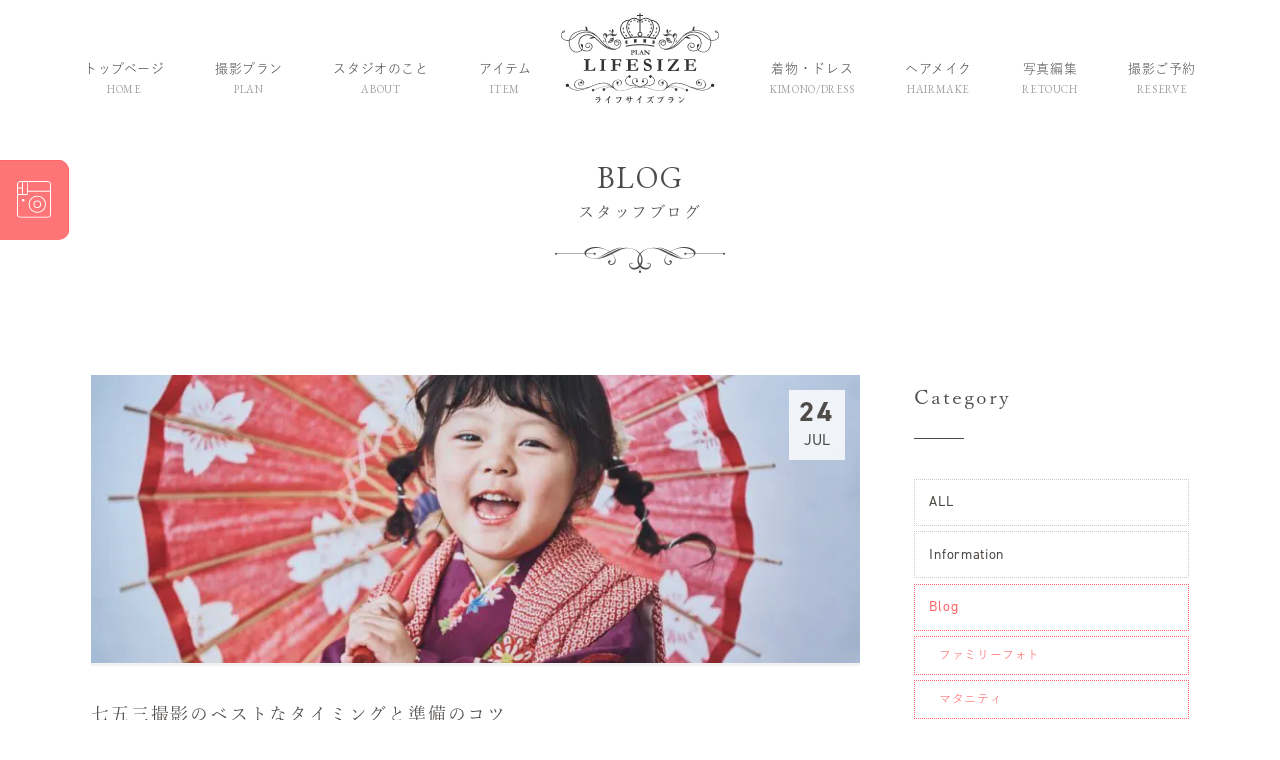

--- FILE ---
content_type: text/html; charset=UTF-8
request_url: https://www.lifesizeplan.jp/category/blog/page/4/
body_size: 9024
content:
<!DOCTYPE html>
<html lang="ja">
<head>
<!-- Global site tag (gtag.js) - Google Analytics -->
<script async src="https://www.googletagmanager.com/gtag/js?id=UA-54180439-5"></script>
<script>
  window.dataLayer = window.dataLayer || [];
  function gtag(){dataLayer.push(arguments);}
  gtag('js', new Date());

  gtag('config', 'UA-54180439-5');
</script>
<!-- Xserver -->
<script>
  (function(d) {
    var config = {
      kitId: 'bzo5vbq',
      scriptTimeout: 3000,
      async: true
    },
    h=d.documentElement,t=setTimeout(function(){h.className=h.className.replace(/\bwf-loading\b/g,"")+" wf-inactive";},config.scriptTimeout),tk=d.createElement("script"),f=false,s=d.getElementsByTagName("script")[0],a;h.className+=" wf-loading";tk.src='https://use.typekit.net/'+config.kitId+'.js';tk.async=true;tk.onload=tk.onreadystatechange=function(){a=this.readyState;if(f||a&&a!="complete"&&a!="loaded")return;f=true;clearTimeout(t);try{Typekit.load(config)}catch(e){}};s.parentNode.insertBefore(tk,s)
  })(document);
</script>
<!-- Basic -->
<meta charset="UTF-8">
<meta http-equiv="X-UA-Compatible" content="IE=edge">
<meta name="viewport" content="width=device-width">
<meta name="format-detection" content="telephone=no">
<meta http-equiv="Content-Language" content="ja">
<meta name='robots' content='index, follow, max-image-preview:large, max-snippet:-1, max-video-preview:-1' />
<link rel="preconnect" href="https://use.typekit.net" crossorigin><link rel="dns-prefetch" href="https://use.typekit.net">
	<!-- This site is optimized with the Yoast SEO plugin v26.5 - https://yoast.com/wordpress/plugins/seo/ -->
	<title>Blog アーカイブ - 4ページ目 (16ページ中) - フォトスタジオ 茨木・高槻 | 家族写真・七五三・お宮参り・成人式・バースデー・マタニティ | LIFESIZE plan（ライフサイズプラン）</title>
	<meta name="description" content="JR茨木駅徒歩5分のオシャレなフォトスタジオ。完全貸切のプライベート空間で、家族写真・七五三・お宮参り・成人式・卒業式・マタニティなど各種撮影に対応。着物やドレスの衣装レンタル、お手頃なヘアメイク、出張撮影も可能。LIFESIZE plan（ライフサイズプラン）は、大阪の茨木・高槻・豊中など北摂エリアのフォトスタジオOFFICEHIGHLIFE studio（オフィスハイライフスタジオ）の撮影プランです。" />
	<link rel="canonical" href="https://www.lifesizeplan.jp/category/blog/page/4/" />
	<link rel="prev" href="https://www.lifesizeplan.jp/category/blog/page/3/" />
	<link rel="next" href="https://www.lifesizeplan.jp/category/blog/page/5/" />
	<meta property="og:locale" content="ja_JP" />
	<meta property="og:type" content="article" />
	<meta property="og:title" content="Blog アーカイブ - 4ページ目 (16ページ中) - フォトスタジオ 茨木・高槻 | 家族写真・七五三・お宮参り・成人式・バースデー・マタニティ | LIFESIZE plan（ライフサイズプラン）" />
	<meta property="og:description" content="JR茨木駅徒歩5分のオシャレなフォトスタジオ。完全貸切のプライベート空間で、家族写真・七五三・お宮参り・成人式・卒業式・マタニティなど各種撮影に対応。着物やドレスの衣装レンタル、お手頃なヘアメイク、出張撮影も可能。LIFESIZE plan（ライフサイズプラン）は、大阪の茨木・高槻・豊中など北摂エリアのフォトスタジオOFFICEHIGHLIFE studio（オフィスハイライフスタジオ）の撮影プランです。" />
	<meta property="og:url" content="https://www.lifesizeplan.jp/category/blog/" />
	<meta property="og:site_name" content="フォトスタジオ 茨木・高槻 | 家族写真・七五三・お宮参り・成人式・バースデー・マタニティ | LIFESIZE plan（ライフサイズプラン）" />
	<meta property="og:image" content="https://www.lifesizeplan.jp/wp/wp-content/uploads/2022/09/fb.jpg" />
	<meta property="og:image:width" content="1200" />
	<meta property="og:image:height" content="628" />
	<meta property="og:image:type" content="image/jpeg" />
	<meta name="twitter:card" content="summary_large_image" />
	<!-- / Yoast SEO plugin. -->


<link rel="alternate" type="application/rss+xml" title="フォトスタジオ 茨木・高槻 | 家族写真・七五三・お宮参り・成人式・バースデー・マタニティ | LIFESIZE plan（ライフサイズプラン） &raquo; Blog カテゴリーのフィード" href="https://www.lifesizeplan.jp/category/blog/feed/" />
<style id='wp-img-auto-sizes-contain-inline-css' type='text/css'>
img:is([sizes=auto i],[sizes^="auto," i]){contain-intrinsic-size:3000px 1500px}
/*# sourceURL=wp-img-auto-sizes-contain-inline-css */
</style>
<style id='classic-theme-styles-inline-css' type='text/css'>
/*! This file is auto-generated */
.wp-block-button__link{color:#fff;background-color:#32373c;border-radius:9999px;box-shadow:none;text-decoration:none;padding:calc(.667em + 2px) calc(1.333em + 2px);font-size:1.125em}.wp-block-file__button{background:#32373c;color:#fff;text-decoration:none}
/*# sourceURL=/wp-includes/css/classic-themes.min.css */
</style>
<link rel="apple-touch-icon" sizes="180x180" href="/wp/wp-content/uploads/fbrfg/apple-touch-icon.png">
<link rel="icon" type="image/png" sizes="32x32" href="/wp/wp-content/uploads/fbrfg/favicon-32x32.png">
<link rel="icon" type="image/png" sizes="16x16" href="/wp/wp-content/uploads/fbrfg/favicon-16x16.png">
<link rel="manifest" href="/wp/wp-content/uploads/fbrfg/site.webmanifest">
<link rel="mask-icon" href="/wp/wp-content/uploads/fbrfg/safari-pinned-tab.svg" color="#5bbad5">
<link rel="shortcut icon" href="/wp/wp-content/uploads/fbrfg/favicon.ico">
<meta name="msapplication-TileColor" content="#da532c">
<meta name="msapplication-config" content="/wp/wp-content/uploads/fbrfg/browserconfig.xml">
<meta name="theme-color" content="#ffffff"><meta content="ライフサイズプラン,lifesize,lifesize plan,studio,フォトスタジオ,写真スタジオ,家族写真,ファミリーフォト,マタニティ,七五三,お宮参り,成人式,卒業写真,前撮り,茨木,高槻,北摂,大阪" name='keywords'>
<!-- /Basic -->
<!-- CSS -->
<link rel="preload" href="https://www.lifesizeplan.jp/assets/css/font-awesome.min.css" as="style" onload="this.onload=null;this.rel='stylesheet'">
<noscript><link rel="stylesheet" href="https://www.lifesizeplan.jp/assets/css/font-awesome.min.css"></noscript>
<link rel="preload" href="https://www.lifesizeplan.jp/assets/css/jquery.bxslider.css" as="style" onload="this.onload=null;this.rel='stylesheet'">
<noscript><link rel="stylesheet" href="https://www.lifesizeplan.jp/assets/css/jquery.bxslider.css"></noscript>
<link rel="preconnect" href="https://fonts.googleapis.com">
<link rel="preconnect" href="https://fonts.gstatic.com" crossorigin>
<link rel="preload" href="https://fonts.googleapis.com/css2?family=EB+Garamond:ital,wght@0,400..800;1,400..800&family=Zen+Old+Mincho&display=swap" as="style" onload="this.onload=null;this.rel='stylesheet'">
<noscript><link href="https://fonts.googleapis.com/css2?family=EB+Garamond:ital,wght@0,400..800;1,400..800&family=Zen+Old+Mincho&display=swap" rel="stylesheet"></noscript>
<style id="loader-critical-css">
/* ローダー用CSS - インライン化でレンダリングブロック解消 */
#loader {
  position: fixed;
  top: 0;
  left: 0;
  z-index: 32000;
  width: 100%;
  height: 100%;
  background-color: #fff;
}

.loader {
  position: absolute;
  top: 50%;
  left: 50%;
  margin: -2em 0 0 -2em;
  border-top: .1em solid rgba(0, 0, 0, .3);
  border-right: .1em solid rgba(0, 0, 0, .3);
  border-bottom: .1em solid rgba(0, 0, 0, .3);
  border-left: .1em solid rgba(0, 0, 0, .1);
  font-size: 10px;
  text-indent: -9999em;
  animation: load8 1.1s infinite linear;
  -webkit-animation: load8 1.1s infinite linear;
}

.loader,
.loader:after {
  width: 4em;
  height: 4em;
  border-radius: 50%;
}

@-webkit-keyframes load8 {
  0% {
    transform: rotate(0deg);
    -webkit-transform: rotate(0deg);
  }
  100% {
    transform: rotate(360deg);
    -webkit-transform: rotate(360deg);
  }
}

@keyframes load8 {
  0% {
    transform: rotate(0deg);
    -webkit-transform: rotate(0deg);
  }
  100% {
    transform: rotate(360deg);
    -webkit-transform: rotate(360deg);
  }
}
</style>

<!-- メインCSSはpreloadで非同期読み込み -->
<link rel="preload"
      href="https://www.lifesizeplan.jp/assets/css/style-min.css?ver=20251101084936"
      as="style"
      onload="this.onload=null;this.rel='stylesheet'">
<noscript>
  <link rel="stylesheet" type="text/css" href="https://www.lifesizeplan.jp/assets/css/style-min.css?ver=20251101084936">
</noscript>
<!-- /CSS -->
<style id='global-styles-inline-css' type='text/css'>
:root{--wp--preset--aspect-ratio--square: 1;--wp--preset--aspect-ratio--4-3: 4/3;--wp--preset--aspect-ratio--3-4: 3/4;--wp--preset--aspect-ratio--3-2: 3/2;--wp--preset--aspect-ratio--2-3: 2/3;--wp--preset--aspect-ratio--16-9: 16/9;--wp--preset--aspect-ratio--9-16: 9/16;--wp--preset--color--black: #000000;--wp--preset--color--cyan-bluish-gray: #abb8c3;--wp--preset--color--white: #ffffff;--wp--preset--color--pale-pink: #f78da7;--wp--preset--color--vivid-red: #cf2e2e;--wp--preset--color--luminous-vivid-orange: #ff6900;--wp--preset--color--luminous-vivid-amber: #fcb900;--wp--preset--color--light-green-cyan: #7bdcb5;--wp--preset--color--vivid-green-cyan: #00d084;--wp--preset--color--pale-cyan-blue: #8ed1fc;--wp--preset--color--vivid-cyan-blue: #0693e3;--wp--preset--color--vivid-purple: #9b51e0;--wp--preset--gradient--vivid-cyan-blue-to-vivid-purple: linear-gradient(135deg,rgb(6,147,227) 0%,rgb(155,81,224) 100%);--wp--preset--gradient--light-green-cyan-to-vivid-green-cyan: linear-gradient(135deg,rgb(122,220,180) 0%,rgb(0,208,130) 100%);--wp--preset--gradient--luminous-vivid-amber-to-luminous-vivid-orange: linear-gradient(135deg,rgb(252,185,0) 0%,rgb(255,105,0) 100%);--wp--preset--gradient--luminous-vivid-orange-to-vivid-red: linear-gradient(135deg,rgb(255,105,0) 0%,rgb(207,46,46) 100%);--wp--preset--gradient--very-light-gray-to-cyan-bluish-gray: linear-gradient(135deg,rgb(238,238,238) 0%,rgb(169,184,195) 100%);--wp--preset--gradient--cool-to-warm-spectrum: linear-gradient(135deg,rgb(74,234,220) 0%,rgb(151,120,209) 20%,rgb(207,42,186) 40%,rgb(238,44,130) 60%,rgb(251,105,98) 80%,rgb(254,248,76) 100%);--wp--preset--gradient--blush-light-purple: linear-gradient(135deg,rgb(255,206,236) 0%,rgb(152,150,240) 100%);--wp--preset--gradient--blush-bordeaux: linear-gradient(135deg,rgb(254,205,165) 0%,rgb(254,45,45) 50%,rgb(107,0,62) 100%);--wp--preset--gradient--luminous-dusk: linear-gradient(135deg,rgb(255,203,112) 0%,rgb(199,81,192) 50%,rgb(65,88,208) 100%);--wp--preset--gradient--pale-ocean: linear-gradient(135deg,rgb(255,245,203) 0%,rgb(182,227,212) 50%,rgb(51,167,181) 100%);--wp--preset--gradient--electric-grass: linear-gradient(135deg,rgb(202,248,128) 0%,rgb(113,206,126) 100%);--wp--preset--gradient--midnight: linear-gradient(135deg,rgb(2,3,129) 0%,rgb(40,116,252) 100%);--wp--preset--font-size--small: 13px;--wp--preset--font-size--medium: 20px;--wp--preset--font-size--large: 36px;--wp--preset--font-size--x-large: 42px;--wp--preset--spacing--20: 0.44rem;--wp--preset--spacing--30: 0.67rem;--wp--preset--spacing--40: 1rem;--wp--preset--spacing--50: 1.5rem;--wp--preset--spacing--60: 2.25rem;--wp--preset--spacing--70: 3.38rem;--wp--preset--spacing--80: 5.06rem;--wp--preset--shadow--natural: 6px 6px 9px rgba(0, 0, 0, 0.2);--wp--preset--shadow--deep: 12px 12px 50px rgba(0, 0, 0, 0.4);--wp--preset--shadow--sharp: 6px 6px 0px rgba(0, 0, 0, 0.2);--wp--preset--shadow--outlined: 6px 6px 0px -3px rgb(255, 255, 255), 6px 6px rgb(0, 0, 0);--wp--preset--shadow--crisp: 6px 6px 0px rgb(0, 0, 0);}:where(.is-layout-flex){gap: 0.5em;}:where(.is-layout-grid){gap: 0.5em;}body .is-layout-flex{display: flex;}.is-layout-flex{flex-wrap: wrap;align-items: center;}.is-layout-flex > :is(*, div){margin: 0;}body .is-layout-grid{display: grid;}.is-layout-grid > :is(*, div){margin: 0;}:where(.wp-block-columns.is-layout-flex){gap: 2em;}:where(.wp-block-columns.is-layout-grid){gap: 2em;}:where(.wp-block-post-template.is-layout-flex){gap: 1.25em;}:where(.wp-block-post-template.is-layout-grid){gap: 1.25em;}.has-black-color{color: var(--wp--preset--color--black) !important;}.has-cyan-bluish-gray-color{color: var(--wp--preset--color--cyan-bluish-gray) !important;}.has-white-color{color: var(--wp--preset--color--white) !important;}.has-pale-pink-color{color: var(--wp--preset--color--pale-pink) !important;}.has-vivid-red-color{color: var(--wp--preset--color--vivid-red) !important;}.has-luminous-vivid-orange-color{color: var(--wp--preset--color--luminous-vivid-orange) !important;}.has-luminous-vivid-amber-color{color: var(--wp--preset--color--luminous-vivid-amber) !important;}.has-light-green-cyan-color{color: var(--wp--preset--color--light-green-cyan) !important;}.has-vivid-green-cyan-color{color: var(--wp--preset--color--vivid-green-cyan) !important;}.has-pale-cyan-blue-color{color: var(--wp--preset--color--pale-cyan-blue) !important;}.has-vivid-cyan-blue-color{color: var(--wp--preset--color--vivid-cyan-blue) !important;}.has-vivid-purple-color{color: var(--wp--preset--color--vivid-purple) !important;}.has-black-background-color{background-color: var(--wp--preset--color--black) !important;}.has-cyan-bluish-gray-background-color{background-color: var(--wp--preset--color--cyan-bluish-gray) !important;}.has-white-background-color{background-color: var(--wp--preset--color--white) !important;}.has-pale-pink-background-color{background-color: var(--wp--preset--color--pale-pink) !important;}.has-vivid-red-background-color{background-color: var(--wp--preset--color--vivid-red) !important;}.has-luminous-vivid-orange-background-color{background-color: var(--wp--preset--color--luminous-vivid-orange) !important;}.has-luminous-vivid-amber-background-color{background-color: var(--wp--preset--color--luminous-vivid-amber) !important;}.has-light-green-cyan-background-color{background-color: var(--wp--preset--color--light-green-cyan) !important;}.has-vivid-green-cyan-background-color{background-color: var(--wp--preset--color--vivid-green-cyan) !important;}.has-pale-cyan-blue-background-color{background-color: var(--wp--preset--color--pale-cyan-blue) !important;}.has-vivid-cyan-blue-background-color{background-color: var(--wp--preset--color--vivid-cyan-blue) !important;}.has-vivid-purple-background-color{background-color: var(--wp--preset--color--vivid-purple) !important;}.has-black-border-color{border-color: var(--wp--preset--color--black) !important;}.has-cyan-bluish-gray-border-color{border-color: var(--wp--preset--color--cyan-bluish-gray) !important;}.has-white-border-color{border-color: var(--wp--preset--color--white) !important;}.has-pale-pink-border-color{border-color: var(--wp--preset--color--pale-pink) !important;}.has-vivid-red-border-color{border-color: var(--wp--preset--color--vivid-red) !important;}.has-luminous-vivid-orange-border-color{border-color: var(--wp--preset--color--luminous-vivid-orange) !important;}.has-luminous-vivid-amber-border-color{border-color: var(--wp--preset--color--luminous-vivid-amber) !important;}.has-light-green-cyan-border-color{border-color: var(--wp--preset--color--light-green-cyan) !important;}.has-vivid-green-cyan-border-color{border-color: var(--wp--preset--color--vivid-green-cyan) !important;}.has-pale-cyan-blue-border-color{border-color: var(--wp--preset--color--pale-cyan-blue) !important;}.has-vivid-cyan-blue-border-color{border-color: var(--wp--preset--color--vivid-cyan-blue) !important;}.has-vivid-purple-border-color{border-color: var(--wp--preset--color--vivid-purple) !important;}.has-vivid-cyan-blue-to-vivid-purple-gradient-background{background: var(--wp--preset--gradient--vivid-cyan-blue-to-vivid-purple) !important;}.has-light-green-cyan-to-vivid-green-cyan-gradient-background{background: var(--wp--preset--gradient--light-green-cyan-to-vivid-green-cyan) !important;}.has-luminous-vivid-amber-to-luminous-vivid-orange-gradient-background{background: var(--wp--preset--gradient--luminous-vivid-amber-to-luminous-vivid-orange) !important;}.has-luminous-vivid-orange-to-vivid-red-gradient-background{background: var(--wp--preset--gradient--luminous-vivid-orange-to-vivid-red) !important;}.has-very-light-gray-to-cyan-bluish-gray-gradient-background{background: var(--wp--preset--gradient--very-light-gray-to-cyan-bluish-gray) !important;}.has-cool-to-warm-spectrum-gradient-background{background: var(--wp--preset--gradient--cool-to-warm-spectrum) !important;}.has-blush-light-purple-gradient-background{background: var(--wp--preset--gradient--blush-light-purple) !important;}.has-blush-bordeaux-gradient-background{background: var(--wp--preset--gradient--blush-bordeaux) !important;}.has-luminous-dusk-gradient-background{background: var(--wp--preset--gradient--luminous-dusk) !important;}.has-pale-ocean-gradient-background{background: var(--wp--preset--gradient--pale-ocean) !important;}.has-electric-grass-gradient-background{background: var(--wp--preset--gradient--electric-grass) !important;}.has-midnight-gradient-background{background: var(--wp--preset--gradient--midnight) !important;}.has-small-font-size{font-size: var(--wp--preset--font-size--small) !important;}.has-medium-font-size{font-size: var(--wp--preset--font-size--medium) !important;}.has-large-font-size{font-size: var(--wp--preset--font-size--large) !important;}.has-x-large-font-size{font-size: var(--wp--preset--font-size--x-large) !important;}
/*# sourceURL=global-styles-inline-css */
</style>
</head>
<body>
<div id="loader"><div class="loader">Loading...</div></div>
<div class="menu-trigger">
<span></span><span></span><span></span>
</div>
<header>
  <h1><a href="https://www.lifesizeplan.jp/"><img src="https://www.lifesizeplan.jp/assets/img/common/logo.svg" alt="大阪 フォトスタジオ LIFESIZE plan（ライフサイズプラン） | 茨木・高槻・箕面・北摂エリア"></a></h1>
  <nav>
    <ul>
      <li class="line">
        <p>LINEからご予約で撮影料5%OFF！</p>
        <ul class="sns">
          <li><a href="https://page.line.me/874mwpgm" target="_blank" rel="noopener noreferrer"><img src="https://www.lifesizeplan.jp/assets/img/common/line.svg" alt="LINE" /></a></li>
          <li><a href="https://www.instagram.com/officehighlifestudio/" target="_blank" rel="noopener noreferrer"><img src="https://www.lifesizeplan.jp/assets/img/common/instagram.svg" alt="Instagram" /></a></li>
          <li><a href="https://www.youtube.com/@officehighlifestudio" target="_blank" rel="noopener noreferrer"><img src="https://www.lifesizeplan.jp/assets/img/common/youtube.svg" alt="YouTube" /></a></li>
        </ul>
        <p>4Kシネマティックムービープランの<br>実際の動画をYouTubeにて公開中です！</p>
      </li>
      <li><a href="https://www.lifesizeplan.jp">トップページ<span>HOME</span></a></li>
      <li><a href="https://www.lifesizeplan.jp/plan/">撮影プラン<span>PLAN</span></a></li>
      <li><a href="https://www.lifesizeplan.jp/about/">スタジオのこと<span>ABOUT</span></a>
        <ul>
          <li><a href="https://www.lifesizeplan.jp/about/">ライフサイズプランとは</a></li>
          <li><a href="https://www.lifesizeplan.jp/faq/">FAQ</a></li>
          <li><a href="https://www.lifesizeplan.jp/gallery/">フォトギャラリー</a></li>
          <li><a href="https://www.lifesizeplan.jp/blog/" class="active">スタッフブログ</a></li>
          <li><a href="https://www.lifesizeplan.jp/contact/">お問い合わせ</a></li>
        </ul>
      </li>
      <li class="mgn"><a href="https://www.lifesizeplan.jp/list/">アイテム<span>ITEM</span></a>
        <ul>
          <li><a href="https://www.lifesizeplan.jp/list/">着物・ドレス衣装一覧</a></li>
          <li><a href="https://www.lifesizeplan.jp/photobook/">フォトブック / 台紙アルバム</a></li>
        </ul>
      </li>
      <li><a href="https://www.lifesizeplan.jp/kimono-dress/">着物・ドレス<span>KIMONO/DRESS</span></a>
        <ul>
          <li><a href="https://www.lifesizeplan.jp/kimono-dress/">着物・ドレスについて</a></li>
          <li><a href="https://www.lifesizeplan.jp/kimono-dress/#bring">着物のお持ち込みについて</a></li>
        </ul>
      </li>
      <li><a href="https://www.lifesizeplan.jp/hairmake/">ヘアメイク<span>HAIRMAKE</span></a></li>
      <li><a href="https://www.lifesizeplan.jp/retouch/">写真編集<span>RETOUCH</span></a></li>
      <li><a href="https://www.lifesizeplan.jp/reserve/">撮影ご予約<span>RESERVE</span></a></li>
    </ul>
  </nav>
  <div class="bottom"><img src="https://www.lifesizeplan.jp/assets/img/common/header-bottom.svg" alt=""></div>
  <a href="https://www.lifesizeplan.jp/reserve/" class="reserve"><i class="fa fa-angle-right" aria-hidden="true"></i>ご予約</a>
</header>
<div class="pgbtn pcOnly">
  <p><a href="/gallery/"><img src="https://www.lifesizeplan.jp/assets/img/common/icon-camera-wh.svg" alt="フォトギャラリー"><span>PHOTO GALLERY</span></a></p>
</div>
<div class="sp-navi">
  <ul>
    <li><a href="tel:0726658821"><img src="https://www.lifesizeplan.jp/assets/img/common/icon-phone.svg" alt="電話予約"><span>電話予約</span></a></li>
    <li><a href="https://page.line.me/874mwpgm" target="_blank" rel="noopener noreferrer"><img src="https://www.lifesizeplan.jp/assets/img/common/icon-line.svg" alt="LINE予約"><span>LINE予約</span></a></li>
        <li><a href="https://www.lifesizeplan.jp/reserve/"><img src="https://www.lifesizeplan.jp/assets/img/common/icon-form.svg" alt="WEB予約"><span>WEB予約</span></a></li>
            <li><a href="https://www.lifesizeplan.jp/gallery/"><img src="https://www.lifesizeplan.jp/assets/img/common/icon-photos.svg" alt="ギャラリー"><span>ギャラリー</span></a></li>
      </ul>
</div>
<div class="container">
  <section class="overview">
    <h2 class="ornament"><span>BLOG</span>スタッフブログ</h2>
  </section>
  <div class="blogwrap">
    <div class="articles">
                        <article>
        <div class="thumb">
          <a href="https://www.lifesizeplan.jp/2025/07/24/%e4%b8%83%e4%ba%94%e4%b8%89%e6%92%ae%e5%bd%b1%e3%81%ae%e3%83%99%e3%82%b9%e3%83%88%e3%81%aa%e3%82%bf%e3%82%a4%e3%83%9f%e3%83%b3%e3%82%b0%e3%81%a8%e6%ba%96%e5%82%99%e3%81%ae%e3%82%b3%e3%83%84/"><img src="https://www.lifesizeplan.jp/wp/wp-content/uploads/2025/07/blogindex2507241-800x300.jpg" alt="七五三撮影のベストなタイミングと準備のコツ"></a>
          <p class="date">24<span>Jul</span></p>
        </div>
        <div class="detail">
          <h2><a href="https://www.lifesizeplan.jp/2025/07/24/%e4%b8%83%e4%ba%94%e4%b8%89%e6%92%ae%e5%bd%b1%e3%81%ae%e3%83%99%e3%82%b9%e3%83%88%e3%81%aa%e3%82%bf%e3%82%a4%e3%83%9f%e3%83%b3%e3%82%b0%e3%81%a8%e6%ba%96%e5%82%99%e3%81%ae%e3%82%b3%e3%83%84/">七五三撮影のベストなタイミングと準備のコツ</a></h2>
          <p class="category">Jul.24 2025 | <a href="https://www.lifesizeplan.jp/category/blog/" class="blog">Blog</a></p>
          <p>お子様の成長を祝う大切な七五三。 その特別な瞬間を美しく残したいとお考えの方も多いのではないでしょうか。 当スタジオは茨&#8230;</p>
          <p class="more"><a href="https://www.lifesizeplan.jp/2025/07/24/%e4%b8%83%e4%ba%94%e4%b8%89%e6%92%ae%e5%bd%b1%e3%81%ae%e3%83%99%e3%82%b9%e3%83%88%e3%81%aa%e3%82%bf%e3%82%a4%e3%83%9f%e3%83%b3%e3%82%b0%e3%81%a8%e6%ba%96%e5%82%99%e3%81%ae%e3%82%b3%e3%83%84/">記事を見る</a></p>
        </div>
      </article>
                  <article>
        <div class="thumb">
          <a href="https://www.lifesizeplan.jp/2025/06/05/%e3%81%8a%e5%ad%90%e6%a7%98%e7%94%a8%e7%9d%80%e7%89%a9%e3%83%ac%e3%83%b3%e3%82%bf%e3%83%ab%e3%81%8c1%e7%9d%80%e7%84%a1%e6%96%99%ef%bc%81%e5%a4%8f%e3%81%ae%e4%b8%83%e4%ba%94%e4%b8%89%e6%92%ae%e5%bd%b1/"><img src="https://www.lifesizeplan.jp/wp/wp-content/uploads/2025/06/blogindex250605-800x300.jpg" alt="お子様用着物レンタルが1着無料！夏の七五三撮影キャンペーン開催中！"></a>
          <p class="date">05<span>Jun</span></p>
        </div>
        <div class="detail">
          <h2><a href="https://www.lifesizeplan.jp/2025/06/05/%e3%81%8a%e5%ad%90%e6%a7%98%e7%94%a8%e7%9d%80%e7%89%a9%e3%83%ac%e3%83%b3%e3%82%bf%e3%83%ab%e3%81%8c1%e7%9d%80%e7%84%a1%e6%96%99%ef%bc%81%e5%a4%8f%e3%81%ae%e4%b8%83%e4%ba%94%e4%b8%89%e6%92%ae%e5%bd%b1/">お子様用着物レンタルが1着無料！夏の七五三撮影キャンペーン開催中！</a></h2>
          <p class="category">Jun.05 2025 | <a href="https://www.lifesizeplan.jp/category/blog/" class="blog">Blog</a></p>
          <p>📸✨夏の七五三撮影キャンペーンのお知らせ✨👘 この夏、【七五三プラン】をご予約いただいたお客様限定で… 【お子さま用着物&#8230;</p>
          <p class="more"><a href="https://www.lifesizeplan.jp/2025/06/05/%e3%81%8a%e5%ad%90%e6%a7%98%e7%94%a8%e7%9d%80%e7%89%a9%e3%83%ac%e3%83%b3%e3%82%bf%e3%83%ab%e3%81%8c1%e7%9d%80%e7%84%a1%e6%96%99%ef%bc%81%e5%a4%8f%e3%81%ae%e4%b8%83%e4%ba%94%e4%b8%89%e6%92%ae%e5%bd%b1/">記事を見る</a></p>
        </div>
      </article>
                  <article>
        <div class="thumb">
          <a href="https://www.lifesizeplan.jp/2024/12/24/%e5%b9%b4%e6%9c%ab%e5%b9%b4%e5%a7%8b%e4%bc%91%e6%a5%ad%e3%81%ae%e3%81%8a%e7%9f%a5%e3%82%89%e3%81%9b/"><img src="https://www.lifesizeplan.jp/wp/wp-content/uploads/2024/12/24090516-1-e1735021157417-800x300.jpg" alt="年末年始休業のお知らせ"></a>
          <p class="date">24<span>Dec</span></p>
        </div>
        <div class="detail">
          <h2><a href="https://www.lifesizeplan.jp/2024/12/24/%e5%b9%b4%e6%9c%ab%e5%b9%b4%e5%a7%8b%e4%bc%91%e6%a5%ad%e3%81%ae%e3%81%8a%e7%9f%a5%e3%82%89%e3%81%9b/">年末年始休業のお知らせ</a></h2>
          <p class="category">Dec.24 2024 | <a href="https://www.lifesizeplan.jp/category/blog/" class="blog">Blog</a></p>
          <p>2024年もたくさんの皆さまにスタジオをご利用いただきありがとうございました。 誠に勝手ではございますが、以下の期間年末&#8230;</p>
          <p class="more"><a href="https://www.lifesizeplan.jp/2024/12/24/%e5%b9%b4%e6%9c%ab%e5%b9%b4%e5%a7%8b%e4%bc%91%e6%a5%ad%e3%81%ae%e3%81%8a%e7%9f%a5%e3%82%89%e3%81%9b/">記事を見る</a></p>
        </div>
      </article>
                  <article>
        <div class="thumb">
          <a href="https://www.lifesizeplan.jp/2024/08/17/4k%e3%82%b7%e3%83%8d%e3%83%9e%e3%83%86%e3%82%a3%e3%83%83%e3%82%af%e3%83%a0%e3%83%bc%e3%83%93%e3%83%bc%e3%83%97%e3%83%a9%e3%83%b3%e3%81%ae%e3%81%94%e4%ba%88%e7%b4%84%e3%82%92%e9%96%8b%e5%a7%8b%e3%81%97/"><img src="https://www.lifesizeplan.jp/wp/wp-content/uploads/2024/08/blogindex-800x300.jpg" alt="4Kシネマティックムービープランのご予約を開始しました"></a>
          <p class="date">17<span>Aug</span></p>
        </div>
        <div class="detail">
          <h2><a href="https://www.lifesizeplan.jp/2024/08/17/4k%e3%82%b7%e3%83%8d%e3%83%9e%e3%83%86%e3%82%a3%e3%83%83%e3%82%af%e3%83%a0%e3%83%bc%e3%83%93%e3%83%bc%e3%83%97%e3%83%a9%e3%83%b3%e3%81%ae%e3%81%94%e4%ba%88%e7%b4%84%e3%82%92%e9%96%8b%e5%a7%8b%e3%81%97/">4Kシネマティックムービープランのご予約を開始しました</a></h2>
          <p class="category">Aug.17 2024 | <a href="https://www.lifesizeplan.jp/category/blog/" class="blog">Blog</a></p>
          <p>2024年夏よりスタートを予定していました、 『4Kシネマティックムービープラン』のご予約を開始しました。 デザイン事務&#8230;</p>
          <p class="more"><a href="https://www.lifesizeplan.jp/2024/08/17/4k%e3%82%b7%e3%83%8d%e3%83%9e%e3%83%86%e3%82%a3%e3%83%83%e3%82%af%e3%83%a0%e3%83%bc%e3%83%93%e3%83%bc%e3%83%97%e3%83%a9%e3%83%b3%e3%81%ae%e3%81%94%e4%ba%88%e7%b4%84%e3%82%92%e9%96%8b%e5%a7%8b%e3%81%97/">記事を見る</a></p>
        </div>
      </article>
                  <article>
        <div class="thumb">
          <a href="https://www.lifesizeplan.jp/2024/05/30/%e5%89%8d%e5%9b%9e%e3%81%ab%e7%b6%9a%e3%81%8d%e7%ac%ac2%e5%bc%be%e3%81%ae%e3%83%a0%e3%83%bc%e3%83%93%e3%83%bc%e5%85%ac%e9%96%8b%ef%bc%81/"><img src="https://www.lifesizeplan.jp/wp/wp-content/uploads/2024/05/blogindex-2-800x300.jpg" alt="前回に続き第2弾のムービー公開！"></a>
          <p class="date">30<span>May</span></p>
        </div>
        <div class="detail">
          <h2><a href="https://www.lifesizeplan.jp/2024/05/30/%e5%89%8d%e5%9b%9e%e3%81%ab%e7%b6%9a%e3%81%8d%e7%ac%ac2%e5%bc%be%e3%81%ae%e3%83%a0%e3%83%bc%e3%83%93%e3%83%bc%e5%85%ac%e9%96%8b%ef%bc%81/">前回に続き第2弾のムービー公開！</a></h2>
          <p class="category">May.30 2024 | <a href="https://www.lifesizeplan.jp/category/blog/" class="blog">Blog</a></p>
          <p>現在先行でお声をかけさせていただいている、いくつかのご家族を絶賛撮影中です！ 前回に続き第2弾のムービー公開となります！&#8230;</p>
          <p class="more"><a href="https://www.lifesizeplan.jp/2024/05/30/%e5%89%8d%e5%9b%9e%e3%81%ab%e7%b6%9a%e3%81%8d%e7%ac%ac2%e5%bc%be%e3%81%ae%e3%83%a0%e3%83%bc%e3%83%93%e3%83%bc%e5%85%ac%e9%96%8b%ef%bc%81/">記事を見る</a></p>
        </div>
      </article>
                  <div class='wp-pagenavi' role='navigation'>
<span class='pages'>4 / 16</span><a class="first" aria-label="First Page" href="https://www.lifesizeplan.jp/category/blog/">« 先頭</a><a class="previouspostslink" rel="prev" aria-label="前のページ" href="https://www.lifesizeplan.jp/category/blog/page/3/">«</a><span class='extend'>...</span><a class="page smaller" title="ページ 2" href="https://www.lifesizeplan.jp/category/blog/page/2/">2</a><a class="page smaller" title="ページ 3" href="https://www.lifesizeplan.jp/category/blog/page/3/">3</a><span aria-current='page' class='current'>4</span><a class="page larger" title="ページ 5" href="https://www.lifesizeplan.jp/category/blog/page/5/">5</a><a class="page larger" title="ページ 6" href="https://www.lifesizeplan.jp/category/blog/page/6/">6</a><span class='extend'>...</span><a class="larger page" title="ページ 10" href="https://www.lifesizeplan.jp/category/blog/page/10/">10</a><span class='extend'>...</span><a class="nextpostslink" rel="next" aria-label="次のページ" href="https://www.lifesizeplan.jp/category/blog/page/5/">»</a><a class="last" aria-label="Last Page" href="https://www.lifesizeplan.jp/category/blog/page/16/">最後 »</a>
</div>    </div>
    <div class="side">
      <section class="sidenav">
        <h3>Category</h3>
        <ul>
          <li><a href="/blog/">ALL</a></li>
          	<li class="cat-item cat-item-27"><a href="https://www.lifesizeplan.jp/category/information/">Information</a>
</li>
	<li class="cat-item cat-item-1 current-cat"><a aria-current="page" href="https://www.lifesizeplan.jp/category/blog/">Blog</a>
<ul class='children'>
	<li class="cat-item cat-item-117"><a href="https://www.lifesizeplan.jp/category/blog/family/">ファミリーフォト</a>
</li>
	<li class="cat-item cat-item-116"><a href="https://www.lifesizeplan.jp/category/blog/maternity/">マタニティ</a>
</li>
	<li class="cat-item cat-item-114"><a href="https://www.lifesizeplan.jp/category/blog/753/">七五三</a>
</li>
	<li class="cat-item cat-item-118"><a href="https://www.lifesizeplan.jp/category/blog/20th/">成人式</a>
</li>
	<li class="cat-item cat-item-119"><a href="https://www.lifesizeplan.jp/category/blog/pre-post/">前撮り・後撮り</a>
</li>
	<li class="cat-item cat-item-121"><a href="https://www.lifesizeplan.jp/category/blog/craft/">こだわり</a>
</li>
	<li class="cat-item cat-item-124"><a href="https://www.lifesizeplan.jp/category/blog/offshot/">スタッフの休日</a>
</li>
	<li class="cat-item cat-item-126"><a href="https://www.lifesizeplan.jp/category/blog/voice/">お客様の声</a>
</li>
	<li class="cat-item cat-item-125"><a href="https://www.lifesizeplan.jp/category/blog/guide/">撮影ガイド</a>
</li>
</ul>
</li>
        </ul>
      </section>
    </div>
  </div>
</div>
<p class="pageTop"><a href="#"><span class="icon-arrow-top"></span></a></p>
<footer>
  <div class="top">
    <div class="left">
      <ul>
        <li><img src="https://www.lifesizeplan.jp/assets/img/common/logo.svg" alt=""></li>
        <li>OFFICEHIGHLIFE studio（<a href="https://www.officehighlifestudio.jp" target="_blank">スタジオ総合サイト</a>）<br>大阪府茨木市西駅前町13-21 ローズヒル3F<br>TEL 072 665 8821　※JR茨木駅より徒歩5分<br>※完全予約制の<br class="spOnly">プライベートフォトスタジオです。</li>
      </ul>
    </div>
    <div class="right">
      <ul>
        <li><a href="https://www.lifesizeplan.jp/reserve/" class="btn wh">撮影ご予約</a></li>
        <li class="sns"><a href="https://page.line.me/874mwpgm" target="_blank" rel="noopener noreferrer"><img src="https://www.lifesizeplan.jp/assets/img/common/line.svg" alt="LINE" /></a></li>
        <li class="sns"><a href="https://www.instagram.com/officehighlifestudio/" target="_blank" rel="noopener noreferrer"><img src="https://www.lifesizeplan.jp/assets/img/common/instagram.svg" alt="Instagram" /></a></li>
        <li class="sns"><a href="https://www.youtube.com/@officehighlifestudio" target="_blank" rel="noopener noreferrer"><img src="https://www.lifesizeplan.jp/assets/img/common/youtube.svg" alt="YouTube" /></a></li>
      </ul>
    </div>
  </div>
  <div class="bottom">
    <ul>
      <li>
        <p><a href="https://www.lifesizeplan.jp/">トップページ</a></p>
        <p><a href="https://www.lifesizeplan.jp/plan/">撮影プラン</a></p>
        <p><a href="https://www.lifesizeplan.jp/gallery/">フォトギャラリー</a></p>
      </li>
      <li>
        <p><a href="https://www.lifesizeplan.jp/about/">ライフサイズプランとは</a></p>
        <p><a href="https://www.lifesizeplan.jp/faq/">FAQ</a></p>
        <p><a href="https://www.lifesizeplan.jp/blog/">スタッフブログ</a></p>
        <p><a href="https://www.lifesizeplan.jp/contact/">お問い合わせ</a></p>
      </li>
      <li>
        <p><a href="https://www.lifesizeplan.jp/list/">着物・ドレス衣装一覧</a></p>
        <p><a href="https://www.lifesizeplan.jp/photobook/">フォトブック・台紙アルバム</a></p>
      </li>
      <li>
        <p><a href="https://www.lifesizeplan.jp/kimono-dress/">着物・ドレス</a></p>
        <p><a href="https://www.lifesizeplan.jp/kimono-dress/#bring">着物のお持ち込みについて</a></p>
        <p><a href="https://www.lifesizeplan.jp/hairmake/">ヘアメイク</a></p>
        <p><a href="https://www.lifesizeplan.jp/retouch/">写真編集</a></p>
      </li>
    </ul>
  </div>
</footer>
<div class="policy">
  <small><a href="https://www.lifesizeplan.jp/privacypolicy/">プライバシーポリシー</a>　<a href="https://www.lifesizeplan.jp/terms-of-use/">本ウェブサイトご利用規約</a></small>
  <small>掲載されている文章・画像等の無断転載及び複製を禁じます。　<br class="spOnly">&copy; <a href="https://www.officehighlife.jp/" target="_blank" class="non">OFFICEHIGHLIFE Inc.</a></small>
</div>
</small>
<!-- jQuery -->
<script src="https://www.lifesizeplan.jp/assets/js/vendor-min.js"></script>
<!-- /jQuery -->
<script type="speculationrules">
{"prefetch":[{"source":"document","where":{"and":[{"href_matches":"/*"},{"not":{"href_matches":["/wp/wp-*.php","/wp/wp-admin/*","/wp/wp-content/uploads/*","/wp/wp-content/*","/wp/wp-content/plugins/*","/wp/wp-content/themes/ohls/*","/*\\?(.+)"]}},{"not":{"selector_matches":"a[rel~=\"nofollow\"]"}},{"not":{"selector_matches":".no-prefetch, .no-prefetch a"}}]},"eagerness":"conservative"}]}
</script>
<!-- JavaScript -->
<script src="https://www.lifesizeplan.jp/assets/js/script-min.js?ver=20251029060110" type="text/javascript" charset="utf-8"></script>
<script>
$(function() {
  $('div.bottom ul li').matchHeight();
});
</script>
<!-- /JavaScript -->
</body>
</html>

--- FILE ---
content_type: text/css
request_url: https://www.lifesizeplan.jp/assets/css/style-min.css?ver=20251101084936
body_size: 20871
content:
html{box-sizing:border-box;-webkit-text-size-adjust:100%;overflow-y:scroll}*,:before,:after{box-sizing:inherit;background-repeat:no-repeat}:before,:after{-webkit-text-decoration:inherit;text-decoration:inherit;vertical-align:inherit}*{margin:0;padding:0}audio:not([controls]){height:0;display:none}hr{overflow:visible}article,aside,details,figcaption,figure,footer,header,main,menu,nav,section,summary{display:block}summary{display:list-item}small{font-size:80%}[hidden],template{display:none}abbr[title]{border-bottom:1px dotted;text-decoration:none}a{-webkit-text-decoration-skip:objects;background-color:#0000}a:active,a:hover{outline-width:0}code,kbd,pre,samp{font-family:monospace}b,strong{font-weight:bolder}dfn{font-style:italic}mark{color:#000;background-color:#ff0}sub,sup{vertical-align:baseline;font-size:75%;line-height:0;position:relative}sub{bottom:-.25em}sup{top:-.5em}input{border-radius:0}button,[type=button],[type=reset],[type=submit],[role=button]{cursor:pointer}[disabled]{cursor:default}[type=number]{width:auto}[type=search]{-webkit-appearance:textfield}[type=search]::-webkit-search-cancel-button{-webkit-appearance:none}[type=search]::-webkit-search-decoration{-webkit-appearance:none}textarea{resize:vertical;overflow:auto}button,input,optgroup,select,textarea{font:inherit}optgroup{font-weight:700}button{overflow:visible}button::-moz-focus-inner{border-style:0;padding:0}[type=button]::-moz-focus-inner{border-style:0;padding:0}[type=reset]::-moz-focus-inner{border-style:0;padding:0}[type=submit]::-moz-focus-inner{border-style:0;padding:0}button:-moz-focusring{outline:1px dotted buttontext}[type=button]::-moz-focus-inner{outline:1px dotted buttontext}[type=reset]::-moz-focus-inner{outline:1px dotted buttontext}[type=submit]::-moz-focus-inner{outline:1px dotted buttontext}button,html [type=button],[type=reset],[type=submit]{-webkit-appearance:button}button,select{text-transform:none}button,input,select,textarea{color:inherit;background-color:#0000;border-style:none}select{-webkit-appearance:none;-moz-appearance:none}select::-ms-expand{display:none}select::-ms-value{color:currentColor}legend{color:inherit;white-space:normal;border:0;max-width:100%;display:table}::-webkit-file-upload-button{-webkit-appearance:button;font:inherit}[type=search]{-webkit-appearance:textfield;outline-offset:-2px}img{border-style:none}progress{vertical-align:baseline}svg:not(:root){overflow:hidden}audio,canvas,progress,video{display:inline-block}@media screen{[hidden~=screen]{display:inherit}[hidden~=screen]:not(:active):not(:focus):not(:target){clip:rect(0 0 0 0)!important;position:absolute!important}}[aria-busy=true]{cursor:progress}[aria-controls]{cursor:pointer}[aria-disabled]{cursor:default}::selection{color:#000;text-shadow:none;background-color:#b3d4fc}ol,ul{list-style:none}@font-face{font-family:icomoon;font-style:normal;font-weight:400;src:url(../fonts/icomoon.eot?70navx);src:url(../fonts/icomoon.eot?70navx#iefix)format("embedded-opentype"),url(../fonts/icomoon.ttf?70navx)format("truetype"),url(../fonts/icomoon.woff?70navx)format("woff"),url(../fonts/icomoon.svg?70navx#icomoon)format("svg")}[class^=icon-],[class*=\ icon-]{font-variant:normal;text-transform:none;speak:none;-webkit-font-smoothing:antialiased;-moz-osx-font-smoothing:grayscale;font-style:normal;font-weight:400;line-height:1;font-family:icomoon!important}.icon-arrow-top:before{content:""}.icon-arrow-right:before{content:""}*,:after,:before{box-sizing:border-box;outline:none}html{height:100%;position:relative}body{color:#4f4b48;word-wrap:break-word;-webkit-font-smoothing:antialiased;-moz-osx-font-smoothing:grayscale;-webkit-text-size-adjust:100%;font-family:din-2014,yu-gothic-pr6n,sans-serif;font-size:62.5%;font-weight:400;position:relative}strong{font-weight:700}:-ms-clear{display:none}img{max-width:100%;height:auto}svg{height:auto}span{display:inline-block}.menu-trigger{display:none}.menu-trigger,.menu-trigger span{box-sizing:border-box;-o-transition:all .2s;transition:all .2s}.menu-trigger{z-index:21000;width:30px;height:18px;position:fixed;top:30px;right:4%}.menu-trigger.active{background-color:#0000}.menu-trigger p{color:#4f4b48;letter-spacing:0;text-align:center;margin:6px auto 0;font-size:1em;font-weight:700;line-height:1em}.menu-trigger span{background-color:#4f4b48;width:30px;height:2px;position:absolute;left:0}.menu-trigger span:first-of-type{top:0}.menu-trigger span:nth-of-type(2){top:8px}.menu-trigger span:nth-of-type(3){top:16px}.menu-trigger.active span:first-of-type{transform:translateY(8px)rotate(-315deg)}.menu-trigger.active span:nth-of-type(2){opacity:0}.menu-trigger.active span:nth-of-type(3){transform:translateY(-8px)rotate(315deg)}html.webp div.slider .inner ul.picslider li.pic20th{background:url(../img/top/pic20th.jpg?v=202408172) 50% 45%/cover no-repeat}html.webp div.slider .inner ul.picslider li.pic1{background:url(../img/top/pic1.jpg?v=202408172) 50% 45%/cover no-repeat}html.webp div.slider .inner ul.picslider li.pic2{background:url(../img/top/pic2.jpg?v=202408172) 30% 20%/cover no-repeat}html.webp div.slider .inner ul.picslider li.pic3{background:url(../img/top/pic3.jpg?v=202408172) 80% 20%/cover no-repeat}html.webp div.slider .inner ul.picslider li.pic4{background:url(../img/top/pic4.jpg?v=202408172) 50% 20%/cover no-repeat}html.webp div.slider .inner ul.picslider li.pic5{background:url(../img/top/pic5.jpg?v=202408172) 50% 20%/cover no-repeat}html.webp div.slider .inner ul.picslider li.pic6{background:url(../img/top/pic6.jpg?v=202408172) 50%/cover no-repeat}html.webp div.slider .inner ul.picslider li.pic7 ul.col-3 li:first-child{background:url(../img/top/pic20-1.jpg?v=202408172) top/cover no-repeat}html.webp div.slider .inner ul.picslider li.pic7 ul.col-3 li:nth-child(2){background:url(../img/top/pic20-2.jpg?v=202408172) top/cover no-repeat}html.webp div.slider .inner ul.picslider li.pic7 ul.col-3 li:last-child{background:url(../img/top/pic20-3.jpg?v=202408172) top/cover no-repeat}html.webp div.slider .inner ul.picslider li.pic8{background:url(../img/top/pic-2022.jpg?v=202408172) 50%/cover no-repeat}html.webp div.slider .inner ul.picslider li.pic9{background:url(../img/top/pic-main.jpg?v=202408172) 50%/cover no-repeat}html.webp div.slider .inner ul.picslider li.pic10{background:url(../img/top/pic-2024.jpg?v=202408172) 50%/cover no-repeat}html.webp div.slider .inner ul.picslider li.pic11{background:url(../img/top/pic-maternity.jpg?v=202408172) 50% 20%/cover no-repeat}html.webp div.slider .inner ul.picslider li.pic12 video{-o-object-fit:cover;object-fit:cover;width:100%;height:100%;position:absolute;top:0;left:0}html.webp section.feature>section div.img1{background:url(../img/top/feature1.jpg?v=202408172) 50%/cover no-repeat}html.webp section.feature>section div.img2{background:url(../img/top/feature2.jpg?v=202408172) 50%/cover no-repeat}html.webp section.feature>section div.img3{background:url(../img/top/feature3.jpg?v=202408172) 50%/cover no-repeat}html.webp section.feature>section div.img4{background:url(../img/top/feature4.jpg?v=202408172) 50%/cover no-repeat}html.no-webp div.slider .inner ul.picslider li.pic20th{background:url(../img/top/pic20th.jpg?v=202408172) 50% 45%/cover no-repeat}html.no-webp div.slider .inner ul.picslider li.pic1{background:url(../img/top/pic1.jpg?v=202408172) 50% 45%/cover no-repeat}html.no-webp div.slider .inner ul.picslider li.pic2{background:url(../img/top/pic2.jpg?v=202408172) 30% 20%/cover no-repeat}html.no-webp div.slider .inner ul.picslider li.pic3{background:url(../img/top/pic3.jpg?v=202408172) 80% 20%/cover no-repeat}html.no-webp div.slider .inner ul.picslider li.pic4{background:url(../img/top/pic4.jpg?v=202408172) 50% 20%/cover no-repeat}html.no-webp div.slider .inner ul.picslider li.pic5{background:url(../img/top/pic5.jpg?v=202408172) 50% 20%/cover no-repeat}html.no-webp div.slider .inner ul.picslider li.pic6{background:url(../img/top/pic6.jpg?v=202408172) 50%/cover no-repeat}html.no-webp div.slider .inner ul.picslider li.pic7 ul.col-3 li:first-child{background:url(../img/top/pic20-1.jpg?v=202408172) top/cover no-repeat}html.no-webp div.slider .inner ul.picslider li.pic7 ul.col-3 li:nth-child(2){background:url(../img/top/pic20-2.jpg?v=202408172) top/cover no-repeat}html.no-webp div.slider .inner ul.picslider li.pic7 ul.col-3 li:last-child{background:url(../img/top/pic20-3.jpg?v=202408172) top/cover no-repeat}html.no-webp div.slider .inner ul.picslider li.pic8{background:url(../img/top/pic-2022.jpg?v=202408172) 50%/cover no-repeat}html.no-webp div.slider .inner ul.picslider li.pic9{background:url(../img/top/pic-main.jpg?v=202408172) 50%/cover no-repeat}html.no-webp div.slider .inner ul.picslider li.pic10{background:url(../img/top/pic-2024.jpg?v=202408172) 50%/cover no-repeat}html.no-webp div.slider .inner ul.picslider li.pic11{background:url(../img/top/pic-maternity.jpg?v=202408172) 50% 20%/cover no-repeat}html.no-webp div.slider .inner ul.picslider li.pic12 video{-o-object-fit:cover;object-fit:cover;width:100%;height:100%;position:absolute;top:0;left:0}html.no-webp section.feature>section div.img1{background:url(../img/top/feature1.jpg?v=202408172) 50%/cover no-repeat}html.no-webp section.feature>section div.img2{background:url(../img/top/feature2.jpg?v=202408172) 50%/cover no-repeat}html.no-webp section.feature>section div.img3{background:url(../img/top/feature3.jpg?v=202408172) 50%/cover no-repeat}html.no-webp section.feature>section div.img4{background:url(../img/top/feature4.jpg?v=202408172) 50%/cover no-repeat}a{color:#4f4b48;-o-transition:all .3s;text-decoration:none;transition:all .3s}a.scroll{z-index:1000;letter-spacing:.05em;text-align:center;width:100%;height:60px;padding:30px 0 0;font-size:1em;display:block;position:relative}a.scroll:hover{opacity:.7}a.scroll span{box-sizing:border-box;border-bottom:1px solid #4f4b48;border-left:1px solid #4f4b48;width:12px;height:12px;margin-left:-6px;animation:2s infinite sdb;position:absolute;top:10px;left:50%;transform:rotate(-45deg)}a.btn{color:#fff;letter-spacing:.1em;text-align:center;background-color:#4f4b48;border:1px solid #4f4b48;width:100%;padding:15px 0;font-size:18px;line-height:1em;display:inline-block;position:relative;text-decoration:none!important}a.btn.wide{line-height:3em}a.btn.wh{color:#4f4b48;background-color:#fff;border:1px solid #4f4b48}a.btn.wh:hover{color:#fff;background-color:#4f4b48}a.btn.wh:hover:after{color:#fff}a.btn.wh:after{color:#4f4b48}a.btn.pink{color:#fff;background-color:#fd6668;border:1px solid #fd6668}a.btn.pink:hover{color:#fd6668;background-color:#fff}a.btn.pink:hover:after{color:#fd6668}a.btn.pink:after{color:#fff}a.btn:hover{color:#4f4b48;background-color:#fff}a.btn:hover:after{color:#4f4b48;right:3%}a.btn:after{color:#fff;content:"";-o-transition:all .3s;font-family:icomoon;transition:all .3s;position:absolute;top:50%;right:5%;transform:translateY(-50%)}a.sns{color:#4f4b48;letter-spacing:.1em;text-align:center;background-color:#fff;border:1px solid #4f4b48;border-radius:100%;width:38px;height:38px;padding:7px 0 0;font-size:22px;line-height:1em;display:inline-block;position:relative}a.sns:hover{color:#fff;background-color:#4f4b48}a.sns i{margin:0!important}h1.ornament{padding-bottom:45px;display:block;position:relative}h1.ornament:after{content:"";background:url(../img/common/h1-after.svg) 50% no-repeat;width:170px;height:30px;position:absolute;bottom:0;left:50%;transform:translate(-50%)}h2.ornament{padding-bottom:45px;display:block;position:relative}h2.ornament:after{content:"";background:url(../img/common/h1-after.svg) 50% no-repeat;width:170px;height:30px;position:absolute;bottom:0;left:50%;transform:translate(-50%)}header{z-index:20000;background-color:#fff;width:100%;height:120px;padding:56px 4% 30px;position:fixed;top:0;left:0}header h1{z-index:3000;width:158px;position:absolute;top:13px;left:50%;transform:translate(-50%)}header h1 a:hover{opacity:.7}header nav{width:100%}header nav>ul{text-align:center;position:relative}header nav>ul>li{margin:0 4% 0 0;display:inline-block}header nav>ul>li.line{display:none}header nav>ul>li.line p{margin:1em auto .6em;font-size:1.2em}header nav>ul>li.line p:last-child{margin:0 auto 1em}header nav>ul>li.line img{width:50%;margin:0 auto .4em}header nav>ul>li.mgn{margin:0 20% 0 0}header nav>ul>li:last-child{margin:0}header nav>ul>li>a{color:#4f4b48;letter-spacing:.05em;font-size:1.3em;display:block}header nav>ul>li>a.active,header nav>ul>li>a:hover{color:#fd6668}header nav>ul>li>a.active span,header nav>ul>li>a:hover span{color:#ffa4a9}header nav>ul>li>a span{color:#a0a0a0;-o-transition:all .3s;font-family:EB Garamond,serif;font-size:.84em;transition:all .3s;display:block}header nav>ul>li ul:not(.sns){z-index:1000;zoom:1;background-color:#fff;width:100%;padding:40px 4% 20px;display:none;position:absolute;top:100%;left:0}header nav>ul>li ul:not(.sns):after{clear:both;content:"";display:block}header nav>ul>li ul:not(.sns) li{float:left;width:49%;margin:0 2% 15px 0}header nav>ul>li ul:not(.sns) li:nth-of-type(2n){margin:0 auto 10px}header nav>ul>li ul:not(.sns) li.sp,header nav>ul>li ul:not(.sns) li.tab{display:none}header nav>ul>li ul:not(.sns) li a{letter-spacing:.1em;border:1px dotted #aaa;width:100%;padding:20px 0;font-size:1.6em;display:block;position:relative}header nav>ul>li ul:not(.sns) li a:hover{color:#fd6668;border:1px dotted #fd6668}header nav>ul>li ul:not(.sns) li a:hover:after{color:#fd6668;left:6%}header nav>ul>li ul:not(.sns) li a.active{color:#fd6668;border:1px dotted #fd6668}header nav>ul>li ul:not(.sns) li a.active:after{color:#fd6668}header nav>ul>li ul:not(.sns) li a:after{color:#4f4b48;content:"";-o-transition:all .3s;font-family:icomoon;transition:all .3s;position:absolute;top:50%;left:4%;transform:translateY(-50%)}header nav>ul>li ul.sns{display:none}header nav>ul>li ul.sns li{margin:0}header nav>ul>li ul.sns li img{width:10vw;margin:0}header nav>ul>li ul.sns li:nth-child(2){margin:0 2em}header div.bottom{width:100%;max-width:initial;pointer-events:none;height:38px;display:block;position:absolute;top:calc(100% - 1px);left:0}header div.bottom img{max-width:initial;position:absolute;top:0;left:0;width:100%!important;height:100%!important}header a.reserve{display:none}form.post-password-form p{letter-spacing:.05em;text-align:center;vertical-align:middle;margin:0 auto 40px;font-size:1.4em}article.pricepack{border:1px solid #c6c6c6;border-radius:15px;width:100%;max-width:820px;margin:150px auto 10px;padding:40px 4%;position:relative}article.pricepack h2{text-align:center;background-color:#f3f6f9;width:100%;padding:1em 0;font-size:2em;line-height:1em;position:absolute;top:-5em;left:0}article.pricepack h3{letter-spacing:.1em;margin:0 auto 2em;font-family:yu-mincho-pr6n,serif;font-size:2em;font-weight:400;line-height:1.5em}article.pricepack h3.second{border-top:1px solid #ddd;padding:2em 0 0}article.pricepack>p{margin:0 auto 20px;font-size:1.4em}article.pricepack>p:last-child{margin:0 auto}article.pricepack>p.price{color:#888;letter-spacing:.05em;margin:0 auto 10px;font-size:3em;font-weight:700;line-height:1em;position:relative}article.pricepack>p.price.line{color:#00b900}article.pricepack>p.price.max{color:#fd6668}article.pricepack>p.price.max.yt img{width:320px;margin:.2em auto}article.pricepack>p.price.max img{width:158px;margin:.2em auto .6em}article.pricepack>p.price span{font-size:.7em}article.pricepack>p.price span.tax{font-size:.5em;display:block}article.pricepack>p.price img.linepop{width:120px;position:absolute;top:-35px;left:50%;transform:translate(-220px)}article.pricepack>p.price img.snspop{width:120px;position:absolute;top:-35px;left:50%;transform:translate(100px)}article.pricepack>p.price img.discount{width:176px;position:absolute;bottom:2em;left:50%;transform:translate(50px)}article.pricepack>p.big{font-size:2em}article.pricepack>p.small{letter-spacing:.05em;font-size:1.2em;line-height:1.76em}article.pricepack>p.note{letter-spacing:.05em;border-bottom:1px solid #ddd;margin:0 auto 30px;padding:0 0 40px;font-size:1.2em;line-height:1.76em}article.pricepack>p.note span{border-bottom:1px solid #f003;line-height:1.4em;display:inline-block}article.pricepack>p.alert{text-align:center;width:100%;font-weight:700;line-height:1em;position:absolute;top:-1em;left:0}article.pricepack>p.alert span{background-color:#fff000;padding:.5em 1em}article.pricepack>p a.color{color:#fd6668;text-decoration:underline}article.pricepack>p a.color:hover{opacity:.6}article.pricepack ul{flex-wrap:wrap;justify-content:center;align-items:flex-start;margin:0 auto 4em;display:flex}article.pricepack ul.col-2{flex-direction:column;width:92%;margin:0 auto 4em}article.pricepack ul.col-2:last-child{margin:0 auto}article.pricepack ul.col-2 li{border-bottom:1px solid #ddd;justify-content:space-between;align-items:center;width:100%;margin:0 auto;padding:2em 0;display:flex}article.pricepack ul.col-2 li:last-child{border:none}article.pricepack ul.col-2 li picture{width:20%}article.pricepack ul.col-2 li p{letter-spacing:.05em;text-align:left;width:75%;line-height:1.8em}article.pricepack ul.col-2 li p span.small{margin-top:.5em;font-size:.8em;line-height:1.8em}article.pricepack ul.col-2 li p span.small a{font-size:100%}article.pricepack ul:last-child{margin:0}article.pricepack ul li{letter-spacing:0;vertical-align:top;width:120px;margin:0 1.5em;display:inline-block}article.pricepack ul li p{font-size:1.5em;line-height:1.4em}article.pricepack ul li p span{font-size:.8em}article.pricepack ul li p a{color:#fd6668;font-size:.8em}article.pricepack ul li p a:hover{opacity:.7}article.pricepack ul li picture{aspect-ratio:10/9;justify-content:center;align-items:center;width:100%;display:flex}article.pricepack ul li img.icon{width:auto;max-height:70px;margin:0 auto}article.pricepack u{color:#fd6668}article.pricepack table{border-collapse:collapse;border-spacing:0;border:1px solid #e5e5e5;width:100%;max-width:600px;margin:0 auto 35px}article.pricepack table tbody tr td,article.pricepack table tbody tr th{letter-spacing:.1em;text-align:left;border:1px solid #e5e5e5;padding:12px;font-size:1.2em;font-weight:400;line-height:1.75em}article.pricepack table tbody tr th{text-align:center;background-color:#efefef;min-width:80px;font-weight:700}article.pricepack table tbody tr td ol li{margin:0 auto .2em;padding:0 0 0 1.2em;position:relative}article.pricepack table tbody tr td ol li:before{content:"・";position:absolute;top:0;left:0}article.pricepack div.all-data{border:1px solid #888;width:100%;max-width:240px;margin:30px auto;padding:10px 0;display:block}article.pricepack div.all-data:last-child{margin:30px auto 0}article.pricepack div.all-data p{color:#888;font-size:1.4em;line-height:1.8em}article.pricepack div.all-data p.note{font-size:1.2em}article.pricepack div.all-data p span.price{font-weight:700;display:block}article.pricepack div.all-data p span.price span.big{font-size:1.4em;display:inline-block}article.pricepack div.all-data p span.price span.tax{margin:0 auto .4em;font-size:.9em;line-height:1em;display:block}article.pricepack div.all-data p a{color:#fd6668;font-weight:700;text-decoration:underline}article.pricepack div.all-data p a:hover{opacity:.7}article.pricepack div.include{border:1px solid #ddd;margin:50px auto;padding:50px 0;position:relative}article.pricepack div.include:last-child{margin:50px auto 0}article.pricepack div.include p.title{z-index:10;width:100%;font-size:1.4em;font-weight:700;line-height:1em;position:absolute;top:-.5em;left:0}article.pricepack div.include p.title span{background-color:#fff;padding:0 1em;display:inline-block}article.pricepack>a.link{color:#fff;background-color:#fd6668;border:1px solid #fd6668;width:100%;max-width:340px;margin:0 auto;font-size:1.6em;line-height:60px;display:block;position:relative}article.pricepack>a.link:hover{color:#fd6668;background-color:#fff}article.pricepack>a.link:hover:after{border-color:#fd6668;right:6%}article.pricepack>a.link:after{content:"";-o-transition:all .3s;border-top:1px solid #fff;border-right:1px solid #fff;width:10px;height:10px;transition:all .3s;display:inline-block;position:absolute;top:46%;right:8%;transform:rotate(45deg)translateY(-50%)}div.slider{width:100%;padding:120px 4% 0;position:relative;overflow:hidden}div.slider .inner{width:100%;position:relative}div.slider .inner .bx-wrapper,div.slider .inner .bx-viewport,div.slider .inner .picslider{height:calc(100vh - 180px)}div.slider .inner ul.picslider li{height:100%;position:relative}div.slider .inner ul.picslider li:before{content:"";background-color:#0000001a;width:100%;height:100%;position:absolute;top:0;left:0}div.slider .inner ul.picslider li.pic20th span.box{background-color:#ffffffb3;width:90%;padding:25px;position:absolute;bottom:5%;left:50%;transform:translate(-50%)}div.slider .inner ul.picslider li.pic20th img.copy20th{width:auto;height:36%;min-height:180px;max-height:254px;position:absolute;top:45%;left:6%;transform:translateY(-50%)}div.slider .inner ul.picslider li.pic1 img.copy1{width:auto;height:36%;min-height:180px;max-height:254px;position:absolute;bottom:5%;left:50%;transform:translate(-50%)}div.slider .inner ul.picslider li.pic2 img.copy2{width:auto;height:38%;min-height:160px;max-height:190px;position:absolute;top:45%;right:12%;transform:translateY(-50%)}div.slider .inner ul.picslider li.pic2 p.copy{position:absolute;top:30%;right:10%}div.slider .inner ul.picslider li.pic3 img.copy3{width:auto;height:15%;min-height:70px;max-height:86px;position:absolute;top:30%;left:10%}div.slider .inner ul.picslider li.pic3 p.copy{position:absolute;top:35%;left:10%}div.slider .inner ul.picslider li.pic4 img.copy4{width:auto;height:40%;min-height:240px;max-height:290px;position:absolute;top:20%;left:14%}div.slider .inner ul.picslider li.pic4 p.copy{position:absolute;top:24%;left:15%}div.slider .inner ul.picslider li.pic5 img.copy5{width:auto;height:50%;min-height:310px;max-height:398px;position:absolute;top:50%;right:10%;transform:translateY(-50%)}div.slider .inner ul.picslider li.pic5 p.copy{position:absolute;top:24%;right:15%}div.slider .inner ul.picslider li.pic6 a{width:100%;height:100%;display:block;position:absolute;top:0;left:0}div.slider .inner ul.picslider li.pic6 img{pointer-events:none}div.slider .inner ul.picslider li.pic6 img.copykids1{width:90%;max-width:760px;position:absolute;top:30px;left:50%;transform:translate(-50%)}div.slider .inner ul.picslider li.pic6 img.copykids2{width:94%;max-width:900px;position:absolute;bottom:30px;left:50%;transform:translate(-50%)}div.slider .inner ul.picslider li.pic7 img{z-index:100;width:80%;max-width:700px;position:absolute;top:50%;left:50%;transform:translate(-50%,-50%)}div.slider .inner ul.picslider li.pic7 ul.col-3{letter-spacing:-.4em;width:100%;height:100%;position:absolute;top:0;left:0}div.slider .inner ul.picslider li.pic7 ul.col-3 li{vertical-align:top;width:33.333%;display:inline-block}div.slider .inner ul.picslider li.pic8 img.copy-2022{width:auto;height:50%;min-height:310px;max-height:398px;position:absolute;top:45%;left:17%;transform:translateY(-50%)}div.slider .inner ul.picslider li.pic8 p.copy{position:absolute;top:18%;left:15%}div.slider .inner ul.picslider li.pic9 img.copy-main{width:auto;height:40%;min-height:310px;max-height:398px;position:absolute;top:37%;left:24%;transform:translateY(-50%)}div.slider .inner ul.picslider li.pic10 img.copy-2021{width:auto;height:40%;min-height:310px;max-height:398px;position:absolute;top:37%;left:76%;transform:translateY(-50%)}div.slider .inner ul.picslider li.pic10 p.copy{position:absolute;top:20%;right:15%}div.slider .inner ul.picslider li.pic11 img.copy-maternity{width:auto;height:45%;min-height:250px;max-height:290px;position:absolute;top:45%;left:77%;transform:translateY(-50%)}div.slider .inner ul.picslider li.pic11 p.copy{position:absolute;top:24%;right:15%}div.slider .inner ul.picslider li.pic12 img.copy-cinematic{width:auto;height:45%;min-height:250px;max-height:290px;position:absolute;top:45%;left:15%;transform:translateY(-50%)}div.slider .inner ul.picslider li.pic12 p.copy{position:absolute;top:24%;left:15%}div.slider .inner ul.picslider li p.copy{color:#fff;letter-spacing:.1em;z-index:10;font-family:kinuta-maruminkatura-stdn,serif;font-size:2.6em;line-height:1.8em}div.slider .inner ul.picslider li p.copy.tate{writing-mode:vertical-rl;letter-spacing:.2em}div.slider .inner ul.picslider li p.copy.blk{color:#000}div.slider .inner a.info{z-index:100;width:297px;display:block;position:absolute;bottom:30px;left:30px}div.slider .inner a.info:hover{opacity:.6}div.alert{width:90%;max-width:820px;margin:0 auto;padding:80px 0 50px}div.alert .inner{border:1px solid #666;padding:30px}div.alert p{letter-spacing:.1em;margin:0 auto 2em;font-size:1.4em;line-height:2.2em}div.alert p:last-child{margin:0 auto}div.alert p.title{text-align:center;margin:0 auto 15px;font-size:1.6em;line-height:1.7em}div.yt{aspect-ratio:16/9;width:100%;margin-top:80px}div.yt iframe{width:100%;height:100%}div.blogArea{width:100%;margin:0 auto;padding:80px 4%;overflow:hidden}div.blogArea>h2{letter-spacing:.1em;text-align:center;margin:0 auto 60px;font-family:yu-mincho-pr6n,serif;font-size:1.6em;font-weight:400;line-height:2.2em}div.blogArea>h2 span{font-family:EB Garamond,serif;font-size:1.875em;display:block}div.blogArea>p{text-align:center}div.blogArea>p a.btn{max-width:320px}div.blogArea .inner{width:100%;max-width:1200px;margin:0 auto 40px}div.blogArea .inner ul{zoom:1;width:100%;margin:0 auto}div.blogArea .inner ul:after{clear:both;content:"";display:block}div.blogArea .inner ul li{float:left;width:25%;padding:0 2%;position:relative}div.blogArea .inner ul li.sticky:before,div.blogArea .inner ul li.sticky:after{pointer-events:none}div.blogArea .inner ul li.sticky:before{z-index:10;content:"";background-color:#fd6668;width:2.5em;height:1.5em;font-size:1.4em;position:absolute;top:.5em;left:1em}div.blogArea .inner ul li.sticky:after{z-index:11;color:#fff;content:"重要";font-size:1.4em;font-weight:700;line-height:1.5em;position:absolute;top:.6em;left:1.3em}div.blogArea .inner ul li>a{display:block;position:relative}div.blogArea .inner ul li>a:hover{opacity:.7}div.blogArea .inner ul li>a:after{content:"";background-color:#0000000d;width:100%;height:100%;position:absolute;top:0;left:0}div.blogArea .inner ul li p{letter-spacing:.1em;text-align:left;margin:1em auto 0;padding:0 2%;font-size:1.4em;line-height:1.6em}div.blogArea .inner ul li p span{margin:0 auto .6em;font-size:.8em;display:block}div.blogArea .inner ul li p a{display:block}div.blogArea .inner ul li p a:hover{opacity:.7}div.event{width:100%;margin:0 auto;padding:80px 4%;overflow:hidden}div.event>h2{letter-spacing:.1em;text-align:center;margin:0 auto 60px;font-family:yu-mincho-pr6n,serif;font-size:1.6em;font-weight:400;line-height:2.2em}div.event>h2 span{font-family:EB Garamond,serif;font-size:1.875em;display:block}div.event>p{text-align:center}div.event>p a.btn{max-width:320px}div.policy{zoom:1;width:100%;padding:15px 4%}div.policy:after{clear:both;content:"";display:block}div.policy small{float:left;letter-spacing:.1em;text-align:left;width:30%;font-size:1em}div.policy small:last-child{text-align:right;width:70%}div.policy small a{padding:0 0 0 1em;display:inline-block;position:relative}div.policy small a.non{padding:0}div.policy small a.non:after{content:none}div.policy small a:hover{opacity:.7}div.policy small a:after{content:"";font-family:FontAwesome;position:absolute;top:50%;left:0;transform:translateY(-50%)}div.wrapper{width:100%;margin:0 auto 100px;position:relative}div.container{width:100%}div.faqWrap{width:100%;max-width:820px;margin:0 auto 100px}div.retouchWrap{flex-wrap:wrap;width:100%;max-width:980px;margin:0 auto 100px;display:flex}div.gallery{zoom:1;width:99%;margin:0 auto;padding:0 0 100px;position:relative}div.gallery:after{clear:both;content:"";display:block}div.gallery .img,div.gallery .grid-sizer{float:left;width:20%;margin:0 auto;position:relative}div.gallery .img:after,div.gallery .grid-sizer:after{z-index:10;content:"";background-color:#fff0;width:100%;height:100%;position:absolute;top:0;left:0}div.gallery .img.wide,div.gallery .grid-sizer.wide{width:32.333%;margin:0 .5% 14px}div.pgbtn{z-index:20000;-o-transition:all .3s;border-radius:0 10px 10px 0;width:70px;height:80px;transition:all .3s;position:fixed;top:160px;left:-1px;overflow:hidden}div.pgbtn:hover{height:280px}div.pgbtn:hover p a span{visibility:visible;opacity:1}div.pgbtn p{letter-spacing:.05em;white-space:nowrap;writing-mode:vertical-rl;font-family:yu-mincho-pr6n,serif;font-size:1.8em;line-height:1em}div.pgbtn p a{color:#fff;background-color:#fd6668e6;border:1px solid #fd6668;padding:70px 25px 20px;display:block;position:relative}div.pgbtn p a span{visibility:hidden;opacity:0;-o-transition:all .3s;transition:all .3s}div.pgbtn p a img{width:34px;position:absolute;top:20px;left:50%;transform:translate(-50%)}div.sp-navi{z-index:18000;background-color:#ff888a;width:100%;height:90px;display:none;position:fixed;bottom:0;left:0}div.sp-navi.col-3 ul li{width:33.333%}div.sp-navi ul{letter-spacing:-.4em}div.sp-navi ul li{letter-spacing:.05em;text-align:center;vertical-align:top;border-right:2px solid #fff;width:25%;font-size:1.3em;display:inline-block}div.sp-navi ul li:last-child{border:none}div.sp-navi ul li a{color:#fff;background-color:#fd6668;width:100%;height:70px;padding:.6em 0 0;display:block}div.sp-navi ul li a img{height:2.4em;margin:0 auto .5em;display:block}div.blogwrap{justify-content:space-between;width:100%;max-width:1200px;margin:0 auto 100px;padding:0 4%;display:flex}div.blogwrap .articles{width:70%}div.blogwrap .articles article{zoom:1;border-bottom:1px dotted #ccc;width:100%;margin:0 auto 40px;padding:0 0 40px}div.blogwrap .articles article:after{clear:both;content:"";display:block}div.blogwrap .articles article:last-of-type{border:none;margin:0 auto}div.blogwrap .articles article.sticky .thumb:before,div.blogwrap .articles article.sticky .thumb:after{pointer-events:none}div.blogwrap .articles article.sticky .thumb:before{z-index:10;content:"";background-color:#fd6668;width:2.5em;height:1.5em;font-size:1.4em;position:absolute;top:.5em;left:1em}div.blogwrap .articles article.sticky .thumb:after{z-index:11;color:#fff;content:"重要";font-size:1.4em;font-weight:700;line-height:1.5em;position:absolute;top:.6em;left:1.3em}div.blogwrap .articles article div.thumb{width:100%;margin:0 auto 3em;position:relative}div.blogwrap .articles article div.thumb div{display:block;position:relative}div.blogwrap .articles article div.thumb div:after{content:"";-o-transition:all .3s;background-color:#0000000d;width:100%;height:100%;transition:all .3s;position:absolute;top:0;left:0}div.blogwrap .articles article div.thumb a{display:block;position:relative}div.blogwrap .articles article div.thumb a:hover:after{background-color:#00000080}div.blogwrap .articles article div.thumb a:after{content:"";-o-transition:all .3s;background-color:#0000000d;width:100%;height:100%;transition:all .3s;position:absolute;top:0;left:0}div.blogwrap .articles article div.thumb p.date{text-align:center;pointer-events:none;background-color:#fffc;width:auto;padding:8px 10px 6px;font-size:2.8em;font-weight:700;line-height:1em;display:inline-block;position:absolute;top:15px;right:15px}div.blogwrap .articles article div.thumb p.date span{letter-spacing:0;text-transform:uppercase;font-size:.55em;font-weight:400;display:block}div.blogwrap .articles article div.detail{width:100%}div.blogwrap .articles article div.detail h2{margin:0 auto 1em;padding:0 0 .6em;font-size:1.8em;line-height:2em}div.blogwrap .articles article div.detail h2 a:hover{opacity:.7}div.blogwrap .articles article h2{letter-spacing:.1em;margin:0 auto 2em;padding:0 0 20px;font-family:yu-mincho-pr6n,serif;font-size:2em;font-weight:400;line-height:2.2em;position:relative}div.blogwrap .articles article h2:after{content:"";background-color:#4f4b48;width:50px;height:1px;position:absolute;bottom:0;left:0}div.blogwrap .articles article h3{letter-spacing:.1em;background-color:#f9f9f9;border-top:1px solid #ddd;border-bottom:1px solid #ddd;margin:2em auto;padding:.5em;font-family:yu-mincho-pr6n,serif;font-size:1.6em;font-weight:400;line-height:1.76em;position:relative}div.blogwrap .articles article h4{letter-spacing:.1em;text-decoration:underline;text-underline-offset:5px;margin:0 auto 1em;font-size:1.4em;font-weight:700;line-height:1.76em;-webkit-text-decoration-color:#eee;text-decoration-color:#eee;text-decoration-thickness:3px;position:relative}div.blogwrap .articles article p{letter-spacing:.1em;text-align:left;width:100%;margin:0 auto 2em;font-size:1.4em;line-height:2em;display:inline-block}div.blogwrap .articles article p:last-child{margin:0 auto}div.blogwrap .articles article p strong,div.blogwrap .articles article p em{font-weight:700}div.blogwrap .articles article p.yt{aspect-ratio:16/9;width:100%}div.blogwrap .articles article p.yt iframe{width:100%;height:100%}div.blogwrap .articles article p.category{margin:0 auto 3em;font-size:1.3em}div.blogwrap .articles article p.category a{color:#999;font-style:italic;text-decoration:none;display:inline-block}div.blogwrap .articles article p.more a{border:1px solid #000;padding:.6em 2em;text-decoration:none;display:inline-block}div.blogwrap .articles article p.more a:hover{opacity:1;color:#fff;background-color:#000}div.blogwrap .articles article p a{text-decoration:underline}div.blogwrap .articles article p a:hover{opacity:.6}div.blogwrap .articles article picture{letter-spacing:.1em;width:100%;margin:0 auto 2em;font-size:1.4em;line-height:2em;display:block;position:relative}div.blogwrap .articles article picture:after{content:"";width:100%;height:100%;position:absolute;top:0;left:0}div.blogwrap .articles article picture:last-child{margin:0 auto}div.blogwrap .articles article picture img{-o-object-fit:cover;object-fit:cover;width:100%;height:100%}div.blogwrap .articles ul.pagenav{letter-spacing:-.4em;width:100%;margin:100px auto 0}div.blogwrap .articles ul.pagenav li{letter-spacing:.05em;width:33.333%;font-size:1.4em;display:inline-block;position:relative}div.blogwrap .articles ul.pagenav li.next a{padding:0 0 0 2.2em}div.blogwrap .articles ul.pagenav li.next a:hover:before{border-top:1px solid #fd6668;border-left:1px solid #fd6668;left:-2%}div.blogwrap .articles ul.pagenav li.next a:before{content:"";-o-transition:all .3s;border-top:1px solid #888;border-left:1px solid #888;width:18px;height:18px;transition:all .3s;position:absolute;top:50%;left:0;transform:translateY(-50%)rotate(-45deg)}div.blogwrap .articles ul.pagenav li.prev{text-align:right}div.blogwrap .articles ul.pagenav li.prev a{padding:0 2.2em 0 0}div.blogwrap .articles ul.pagenav li.prev a:hover:after{border-top:1px solid #fd6668;border-right:1px solid #fd6668;right:-2%}div.blogwrap .articles ul.pagenav li.prev a:after{content:"";-o-transition:all .3s;border-top:1px solid #888;border-right:1px solid #888;width:18px;height:18px;transition:all .3s;position:absolute;top:50%;right:0;transform:translateY(-50%)rotate(45deg)}div.blogwrap .articles ul.pagenav li.index{text-align:center}div.blogwrap .articles ul.pagenav li a{display:block;position:relative}div.blogwrap .articles ul.pagenav li a:hover{color:#fd6668}div.blogwrap .side{width:25%}div.blogwrap .side section.sidenav{width:100%;position:-webkit-sticky;position:sticky;top:150px}div.blogwrap .side section.sidenav>h3{letter-spacing:.1em;margin:0 auto 2em;padding:0 0 20px;font-family:yu-mincho-pr6n,serif;font-size:2em;font-weight:400;line-height:2.2em;position:relative}div.blogwrap .side section.sidenav>h3:after{content:"";background-color:#4f4b48;width:50px;height:1px;position:absolute;bottom:0;left:0}div.blogwrap .side section.sidenav ul{width:100%}div.blogwrap .side section.sidenav ul li{letter-spacing:.05em;margin:0 auto .4em;font-size:1.4em;line-height:2em}div.blogwrap .side section.sidenav ul li.current-cat a{color:#fd6668;border:1px dotted #fd6668}div.blogwrap .side section.sidenav ul li ul{margin:.4em auto 0}div.blogwrap .side section.sidenav ul li ul li{font-size:.85em}div.blogwrap .side section.sidenav ul li ul li a{padding:.6em 1em .6em 2em}div.blogwrap .side section.sidenav ul li a{border:1px dotted #ccc;padding:.6em 1em;display:block}div.blogwrap .side section.sidenav ul li a:hover{color:#fd6668;border:1px dotted #fd6668}div.color{letter-spacing:-.4em;text-align:left;margin:.4em auto 0;padding:0;position:relative}div.color div{width:initial;height:initial;letter-spacing:0;vertical-align:middle;margin:0 .6em 0 0;display:inline-block;position:relative}div.color div p{margin:0 auto .3em;font-size:1.2em!important}div.color div a{display:block}div.color div a:hover{opacity:.6}div.color div a.red span{background-color:#892e36}div.color div a.blue span{background-color:#292997}div.color div a.yellow span{background-color:#db9f40}div.color div a.purple span{background-color:#6f4ea0}div.color div span{border-radius:1em;width:2em;height:2em}div.categories{text-align:center;width:100%;margin:80px auto 30px;padding:0 3%}div.categories ul{flex-wrap:wrap;justify-content:center;align-items:center;gap:10px;max-width:800px;margin:0 auto;display:flex}div.categories ul li{letter-spacing:.05em;vertical-align:top;margin:0;font-size:1.4em;display:inline-block}div.categories ul li a{border:1px solid #ddd;padding:.5em 2em .5em 1em;display:block;position:relative}div.categories ul li a:after{content:"";border-bottom:1px solid #999;border-right:1px solid #999;width:8px;height:8px;display:inline-block;position:absolute;top:40%;right:14px;transform:rotate(45deg)translateY(-50%)}div.campaign{width:100%;margin:0 auto 50px}div.campaign picture,div.campaign picture img{margin:0 auto;display:block}p.pageTop{text-align:right;width:100%;padding:0 4%}p.pageTop a{color:#fff;letter-spacing:.1em;text-align:center;background-color:#4f4b48;border:1px solid #4f4b48;padding:10px;font-size:20px;line-height:1em;display:inline-block}p.pageTop a:hover{color:#4f4b48;background-color:#fff}ul.categories{z-index:19000;letter-spacing:-.4em;text-align:center;background-color:#fff;padding:2em 0;position:relative}ul.categories.is-fixed{width:100%;position:fixed;top:110px;left:0}ul.categories li{letter-spacing:.1em;vertical-align:top;margin:0 .5em 1em;font-size:1.4em;display:inline-block}ul.categories li a{border:1px solid #ddd;padding:.6em 1.6em;display:block}ul.categories li a.active,ul.categories li a:hover{color:#fff;background-color:#000}ul.pageNav{text-align:center;width:100%;margin:80px auto 0}ul.pageNav.works{margin:0 auto}ul.pageNav.works li.index a{color:#dcdcdc;border:1px solid #dcdcdc;padding:0;font-size:10px}ul.pageNav li{vertical-align:middle;display:inline-block}ul.pageNav li.index{margin:0 100px}ul.pageNav li.index a{background-color:transparnt;letter-spacing:.05em;border:1px solid #000;padding:10px 20px;font-size:12px;font-weight:700;line-height:1em;display:inline-block}ul.pageNav li.index a:hover{color:#dcdcdc;background-color:#000}ul.pageNav li:not(.index) a{display:inline-block}ul.pageNav li:not(.index) a:hover{opacity:.7}section.maintenance{text-align:center;position:absolute;top:50%;left:50%;transform:translate(-50%,-50%)}section.maintenance h1{margin:0 auto 1em;font-size:2em}section.maintenance p{margin:0 auto 2em;font-size:1.4em}section.maintenance p:last-child{margin:0 auto}section.maintenance p img{width:200px}section.topImg{width:100%;margin:0 auto 40px;padding:0 4%;position:relative}section.topImg>h1{z-index:100;letter-spacing:.1em;text-align:center;background-color:#fff;padding:15px 50px 8px;font-size:2em;font-weight:400;line-height:1.3em;position:absolute;bottom:0;left:8%}section.topImg>h1 span{color:#999;letter-spacing:.05em;font-size:.6em;display:block}section.topImg .inner{width:100%;height:300px;position:relative}section.topImg .inner.youtube{overflow:hidden}section.topImg .inner.youtube div.yt{aspect-ratio:16/9;width:100%;margin:0 auto;position:absolute;top:50%;left:50%;transform:translate(-50%,-50%)}section.topImg .inner ul.picslider.plan li.img1{background:url(../img/plan/topimg.jpg?v=202408172) 50%/cover no-repeat}section.topImg .inner ul.picslider.family li.img1{background:url(../img/plan/family/topimg.jpg?v=202408172) 50% 30%/cover no-repeat}section.topImg .inner ul.picslider.combination li.img1{background:url(../img/plan/combination/topimg.jpg?v=202408172) 50% 30%/cover no-repeat}section.topImg .inner ul.picslider.omiyamairi li.img1{background:url(../img/plan/omiyamairi/topimg.jpg?v=202408172) 50% 34%/cover no-repeat}section.topImg .inner ul.picslider.shichigosan li.img1{background:url(../img/plan/shichigosan/topimg.jpg?v=202408172) 50% 32%/cover no-repeat}section.topImg .inner ul.picslider.entering-graduation li.img1{background:url(../img/plan/entering-graduation/topimg.jpg?v=202408172) 50% 40%/cover no-repeat}section.topImg .inner ul.picslider.location li.img1{background:url(../img/plan/location/topimg.jpg?v=202408172) 50% 26%/cover no-repeat}section.topImg .inner ul.picslider.studio-location li.img1{background:url(../img/plan/studio-location/topimg.jpg?v=202408172) 50%/cover no-repeat}section.topImg .inner ul.picslider.pre-20th li.img1{background:url(../img/plan/pre-20th/topimg.jpg?v=202408172) 50% 35%/cover no-repeat}section.topImg .inner ul.picslider.maternity li.img1{background:url(../img/plan/maternity/topimg.jpg?v=202408172) 50% 30%/cover no-repeat}section.topImg .inner ul.picslider.professional li.img1{background:url(../img/plan/professional/topimg.jpg?v=202408172) 50% 30%/cover no-repeat}section.topImg .inner ul.picslider.profile li.img1{background:url(../img/plan/profile/topimg.jpg?v=202408172) 50% 20%/cover no-repeat}section.topImg .inner ul.picslider.item li.img1{background:url(../img/plan/item/topimg.png?v=202408172) 50%/cover no-repeat}section.topImg .inner ul.picslider.anniversary li.img1{background:url(../img/plan/20th/topimg.png?v=202408172) 50% 45%/cover no-repeat}section.topImg .inner ul.picslider.anniversary-simple li.img1{background:url(../img/plan/20th-simple/topimg.jpg?v=202408172) 50%/cover no-repeat}section.topImg .inner ul.picslider.anniversary-voluminous li.img1{background:url(../img/plan/20th-voluminous/topimg.jpg?v=202408172) 50%/cover no-repeat}section.topImg .inner ul.picslider.book li.img1{background:url(../img/plan/pack-book/topimg.jpg?v=202408172) 50%/cover no-repeat}section.topImg .inner ul.picslider.outdoor li.img1{background:url(../img/plan/pack-outdoor/topimg.jpg?v=202408172) 50%/cover no-repeat}section.topImg .inner ul.picslider.voluminous li.img1{background:url(../img/plan/pack-voluminous/topimg.jpg?v=202408172) 50% 20%/cover no-repeat}section.topImg .inner ul.picslider.alldata-753 li.img1{background:url(../img/plan/753-alldata/topimg.jpg?v=202408172) 50%/cover no-repeat}section.topImg .inner ul.picslider.photobook-753 li.img1{background:url(../img/plan/753-photobook/topimg.jpg?v=202408172) 50%/cover no-repeat}section.topImg .inner ul.picslider.voluminous-753 li.img1{background:url(../img/plan/753-voluminous/topimg.jpg?v=202408172) 50%/cover no-repeat}section.topImg .inner ul.picslider.graduation li.img1{background:url(../img/plan/graduation/topimg.jpg?v=202408172) 50% 20%/cover no-repeat}section.topImg .inner ul.picslider.kimono-dress li.img1{background:url(../img/kimono-dress/topimg.png?v=202408172) 50% 30%/cover no-repeat}section.topImg .inner ul.picslider.hairmake li.img1{background:url(../img/hairmake/topimg.png?v=202408172) 50%/cover no-repeat}section.topImg .inner ul.picslider.retouch li.img1{background:url(../img/retouch/topimg.png?v=202408172) 50%/cover no-repeat}section.topImg .inner ul.picslider.reserve li.img1{background:url(../img/reserve/topimg.png?v=202408172) 50%/cover no-repeat}section.topImg .inner ul.picslider.about li.img1{background:url(../img/about/topimg.png?v=202408172) 50% 40%/cover no-repeat}section.topImg .inner ul.picslider.photobook li.img1{background:url(../img/photobook/topimg.png?v=202408172) 50%/cover no-repeat}section.topImg .inner ul.picslider.faq li.img1{background:url(../img/faq/topimg.png?v=202408172) 50% 35%/cover no-repeat}section.topImg .inner ul.picslider.introduction li.img1{background:url(../img/introduction/topimg.png?v=202408172) 50% 45%/cover no-repeat}section.topImg .inner ul.picslider.kids li.img1{background:url(../img/plan/kids/topimg.jpg?v=202408172) 50% 45%/cover no-repeat}section.topImg .inner ul.picslider.mini li.img1{background:url(../img/plan/mini/topimg.jpg?v=202408172) 50% 45%/cover no-repeat}section.topImg .inner ul.picslider li{height:300px;position:relative}section.feature{text-align:center;zoom:1;width:100%;max-width:1500px;margin:0 auto;padding:40px 4% 0}section.feature:after{clear:both;content:"";display:block}section.feature>h2{letter-spacing:.1em;margin:0 auto 60px;font-family:yu-mincho-pr6n,serif;font-size:1.6em;font-weight:400;line-height:2.2em}section.feature>h2 span{font-family:EB Garamond,serif;font-size:1.875em;display:block}section.feature>section{float:left;text-align:left;width:50%;margin:0 auto 50px}section.feature>section:nth-of-type(2n-1){padding:0 3% 0 0}section.feature>section:nth-of-type(2n){padding:0 0 0 3%}section.feature>section div{width:100%;height:240px}section.feature>section h3{letter-spacing:.1em;margin:15px auto 10px;font-family:yu-mincho-pr6n,serif;font-size:1.8em;font-weight:400;line-height:1.76em}section.feature>section p{letter-spacing:.05em;font-size:1.4em;line-height:2em}section.plans{letter-spacing:-.4em;text-align:center;width:100%;max-width:1500px;margin:0 auto;padding:40px 4%}section.plans.event{padding:40px 4% 0}section.plans.flex{flex-wrap:wrap;justify-content:center;display:flex}section.plans.flex h2{width:100%}section.plans.flex h3{font-size:max(16.875px,min(1.40625vw,18px))}section.plans.flex section{flex-direction:column;display:flex}section.plans.flex section.new:after{content:"";background:url(../img/common/new-balloon.svg) 50%/contain no-repeat;width:50px;height:50px;position:absolute;top:-28px;right:-10px}section.plans.flex section p:last-child{margin:auto 0 0}section.plans.flex section div.yt{margin:0 auto 20px}section.plans>h2{letter-spacing:.1em;margin:0 auto 60px;font-family:yu-mincho-pr6n,serif;font-size:1.6em;font-weight:400;line-height:2.2em}section.plans>h2 span{margin:0 auto .4em;font-family:EB Garamond,serif;font-size:1.875em;display:block}section.plans>p{letter-spacing:.1em;text-align:left;width:100%;max-width:960px;margin:0 auto 50px;font-size:1.4em;line-height:2em;display:inline-block}section.plans>p.center{text-align:center}section.plans>p.line span{color:#fff;background-color:#00b900;padding:.4em 2em;font-weight:700;display:inline-block}section.plans>p a{text-decoration:underline}section.plans>p a:hover{opacity:.6}section.plans>p span.small{font-size:.8em}section.plans>p span.alert{color:#fd6668}section.plans.detail{max-width:940px}section.plans.detail section{width:48%}section.plans.detail section.wide{width:98%}section.plans section{vertical-align:top;background-color:#fff;border:1px solid #cbcbcb;width:31.333%;margin:0 1% 25px;padding:2%;display:inline-block;position:relative}section.plans section.wide{width:64.666%;margin:0 auto 25px;padding:2%;display:block}section.plans section.wide.event{min-width:740px}section.plans section.wide ul.half{letter-spacing:-.4em;width:100%}section.plans section.wide ul.half li{letter-spacing:.1em;vertical-align:middle;width:48.5%;display:inline-block;position:relative}section.plans section.wide ul.half li.bg1{background:url(../img/top/plan20th1.jpg?v=202408172) 50%/cover no-repeat;height:200px;margin:0 3% 0 0}section.plans section.wide ul.half li.bg1 img.limited{width:64px;position:absolute;top:10px;left:10px}section.plans section.wide ul.half li.kids{margin:0 3% 0 0}section.plans section.wide ul.half li.kids img.limited{width:64px;position:absolute;top:10px;left:10px}section.plans section.wide ul.half li.mini{margin:0 3% 0 0}section.plans section.wide ul.half li p{letter-spacing:.1em;text-align:left;margin:0 auto 20px;font-size:1.4em;line-height:2em}section.plans section.wide ul.half li p:last-child{margin:0 auto}section.plans section.full{width:100%}section.plans section.full .yt{margin:0 auto}section.plans section h3{letter-spacing:.1em;margin:0 auto 1em;font-size:2.2em;font-weight:400;line-height:1.1em}section.plans section h3 span{display:block}section.plans section h3 span.min{font-family:yu-mincho-pr6n,serif;font-size:1.1em}section.plans section h3 span.en{font-family:EB Garamond,serif;font-size:.6em}section.plans section>p{letter-spacing:.1em;text-align:left;margin:0 auto 20px;font-size:1.4em;line-height:2em;position:relative}section.plans section>p:last-child{width:100%;margin:0 auto}section.plans section>p a:not(.btn):hover{opacity:.7}section.plans section>p img.mae{z-index:10;pointer-events:none;width:72px;position:absolute;bottom:10px;left:10px}section.plans section ul.price{letter-spacing:-.4em;text-align:center;width:100%;max-width:240px;margin:0 auto 10px}section.plans section ul.price li{letter-spacing:.05em;vertical-align:middle;margin:0 auto 10px;font-family:din-2014,yu-gothic-pr6n,sans-serif;line-height:1.7em;display:inline-block}section.plans section ul.price li.red{color:#f23b55}section.plans section ul.price li.head{background-color:#f3f6f9;border:1px solid #ddd;width:30%;padding:.2em 0;font-size:1.2em;font-weight:700}section.plans section ul.price li.head.red{background-color:#f23b550d;border:1px solid #f23b5566}section.plans section ul.price li.price{width:70%;font-size:2.6em;line-height:1em}section.plans section ul.price li.price span{font-size:.6em;line-height:1em}section.plans>ul.half{letter-spacing:-.4em;width:100%;max-width:960px;margin:0 auto}section.plans>ul.half li{letter-spacing:.05em;vertical-align:top;width:48%;display:inline-block}section.plans>ul.half li:last-child{margin:0 0 0 4%}section.plans>ul.half li a{display:block;position:relative}section.plans>ul.half li a:hover:before{background-color:#000c}section.plans>ul.half li a:hover:after{opacity:1;top:50%}section.plans>ul.half li a:before{z-index:1;content:"";-o-transition:all .3s;background-color:#0000;width:100%;height:100%;transition:all .3s;position:absolute;top:0;left:0}section.plans>ul.half li a:after{opacity:0;z-index:2;color:#fff;content:"詳細はこちら";-o-transition:all .3s;width:100%;font-size:1.6em;transition:all .3s;position:absolute;top:60%;left:0;transform:translateY(-50%)}section.price{text-align:center;width:100%;max-width:1500px;margin:0 auto;padding:40px 4%}section.price>h2{letter-spacing:.1em;margin:0 auto 60px;font-family:yu-mincho-pr6n,serif;font-size:1.6em;font-weight:400;line-height:2.2em}section.price>h2 span{font-family:EB Garamond,serif;font-size:1.875em;display:block}section.price>h3{letter-spacing:.1em;margin:0 auto 60px;padding:0 0 20px;font-family:yu-mincho-pr6n,serif;font-size:2em;font-weight:400;line-height:2.2em;position:relative}section.price>h3:after{content:"";background-color:#4f4b48;width:50px;height:1px;position:absolute;bottom:0;left:50%;transform:translate(-50%)}section.price p.note{text-align:left;max-width:900px;margin:0 auto 80px;font-size:1.2em}section.price table.price{border-collapse:collapse;border-spacing:0;border:1px solid #ddd;width:100%;max-width:900px;margin:0 auto 10px}section.price table.price thead tr th{color:#fff;text-align:center;white-space:nowrap;background-color:#4f4b48;border:1px solid #ddd;padding:15px;font-size:1.6em}section.price table.price tbody tr th,section.price table.price tbody tr td{text-align:center;border:1px solid #ddd;padding:20px 15px;font-size:1.6em}section.price table.price tbody tr th.price,section.price table.price tbody tr td.price{color:#fd6668;font-size:1.8em;font-weight:700}section.price table.price tbody tr th a,section.price table.price tbody tr td a{text-decoration:underline}section.price table.price tbody tr th a:hover,section.price table.price tbody tr td a:hover{opacity:.6}section.price table.price tbody tr th{background-color:#eee}section.price table.price tbody tr td span.alert{color:#fd6668;font-size:.8em}section.flow{text-align:center;zoom:1;padding:40px 4%}section.flow:after{clear:both;content:"";display:block}section.flow>h2{letter-spacing:.1em;margin:0 auto 60px;font-family:yu-mincho-pr6n,serif;font-size:1.6em;font-weight:400;line-height:2.2em}section.flow>h2 span{font-family:EB Garamond,serif;font-size:1.875em;display:block}section.flow section{counter-increment:flow;border:1px solid #c6c6c6;width:100%;max-width:960px;margin:0 auto 65px;padding:65px 50px 50px;position:relative}section.flow section:before{content:"";background-color:#fff;border:1px solid #c6c6c6;border-radius:50%;width:75px;height:75px;position:absolute;top:0;left:50%;transform:translate(-50%,-50%)}section.flow section:after{content:counter(flow);width:100%;font-family:EB Garamond,serif;font-size:4.4em;line-height:75px;position:absolute;top:-3px;left:0;transform:translateY(-50%)}section.flow section h3{letter-spacing:.1em;text-align:center;margin:0 auto 35px;font-family:yu-mincho-pr6n,serif;font-size:2.4em;font-weight:400;line-height:1.6em}section.flow section p{letter-spacing:.1em;text-align:left;margin:0 auto 20px;font-size:1.4em;line-height:2em}section.flow section p:last-child{margin:0 auto}section.flow section p.note{color:#67a7b1;font-size:1.2em}section.flow section p.img{width:100%;height:210px}section.flow section p.img.img1{background:url(../img/plan/flow1.png?v=202408172) 50%/cover no-repeat}section.flow section p.img.img2{background:url(../img/plan/flow2.png?v=202408172) 50%/cover no-repeat}section.flow section p.img.img3{background:url(../img/plan/flow3.png?v=202408172) 50%/cover no-repeat}section.flow section p.img.img4{background:url(../img/plan/flow4.png?v=202408172) 50%/cover no-repeat}section.flow section p.img.img5{background:url(../img/plan/flow5.png?v=202408172) 50%/cover no-repeat}section.flow section p.img.img6{background:url(../img/plan/flow6.png?v=202408172) 50%/cover no-repeat}section.flow section p.img.img7{background:url(../img/plan/flow7.png?v=202408172) 50%/cover no-repeat}section.flow section p.img.img8{background:url(../img/plan/flow8.png?v=202408172) 50%/cover no-repeat}section.flow section p.img.img9{background:url(../img/plan/flow9.png?v=202408172) 50%/cover no-repeat}section.flow section p.img.img10{background:url(../img/plan/flow10.png?v=202408172) 50%/cover no-repeat}section.flow section p.img.img11{background:url(../img/plan/flow11.jpg?v=202408172) 50%/cover no-repeat}section.flow section p.img.img12{background:url(../img/plan/flow12.jpg?v=202408172) 50%/cover no-repeat}section.flow section p.big{font-size:2.4em}section.flow section p span.big{font-size:1.7em;font-weight:700}section.flow section ul.time{text-align:left;margin:0 auto 20px}section.flow section ul.time:last-child{margin:0 auto}section.flow section ul.time li{letter-spacing:.1em;margin:0 1.5em 0 0;font-size:1.4em;line-height:2em;display:inline-block}section.flow section ul.time li:before{content:"";margin:0 .2em 0 0;font-family:FontAwesome}section.flow section ul.alert{text-align:left;margin:0 auto 20px}section.flow section ul.alert:last-child{margin:0 auto}section.flow section ul.alert li{color:#67a7b1;letter-spacing:.1em;margin:0 auto;padding:0 0 0 1.2em;font-size:1.2em;line-height:2em;display:block;position:relative}section.flow section ul.alert li:before{content:"※";position:absolute;top:0;left:0}section.overview{text-align:center;zoom:1;padding:40px 4%}section.overview:after{clear:both;content:"";display:block}section.overview.policy h3{text-align:left;width:100%;max-width:860px;margin:1.5em auto 2em}section.overview.policy h3:after{background-color:#4f4b4866;left:0;transform:translate(0)}section.overview.policy h4{text-align:left;max-width:860px;margin:0 auto .5em}section.overview.policy p{max-width:860px}section.overview.policy p+ul{margin:-1em auto 2em}section.overview.policy p+ul:last-child{margin:0 auto}section.overview.policy address{letter-spacing:.1em;text-align:left;width:100%;max-width:860px;margin:0 auto 2em;font-size:1.4em;font-style:normal;line-height:2em;display:inline-block}section.overview.policy ul{letter-spacing:.1em;text-align:left;width:100%;max-width:860px;margin:0 auto 2em;font-size:1.4em;line-height:2em;display:inline-block}section.overview.policy ul:last-child{margin:0 auto}section.overview.policy ul li{padding-left:1.2em;position:relative}section.overview.policy ul li:before{content:"・";position:absolute;top:0;left:0}section.overview>h2{letter-spacing:.1em;margin:0 auto 60px;font-family:yu-mincho-pr6n,serif;font-size:1.6em;font-weight:400;line-height:2.2em}section.overview>h2 span{font-family:EB Garamond,serif;font-size:1.875em;display:block}section.overview>h3{letter-spacing:.1em;margin:0 auto 60px;padding:0 0 20px;font-family:yu-mincho-pr6n,serif;font-size:2em;font-weight:400;line-height:2.2em;position:relative}section.overview>h3:after{content:"";background-color:#4f4b48;width:50px;height:1px;position:absolute;bottom:0;left:50%;transform:translate(-50%)}section.overview>h3.second{border-top:1px solid #ddd;margin:80px auto 60px;padding:60px 0 20px}section.overview>h3.alert{margin:0 auto 15px;padding:0;position:relative}section.overview>h3.alert:after{content:none}section.overview>h3.noborder{margin:0 auto 15px;padding:0;position:relative}section.overview>h3.noborder:after{content:none}section.overview>h3.next{line-height:1.8em}section.overview>h3.next:after{box-sizing:border-box;background-color:#0000;border-bottom:1px solid #4f4b48;border-left:1px solid #4f4b48;width:24px;height:24px;margin-left:-12px;position:absolute;bottom:-.5em;left:50%;transform:rotate(-45deg)}section.overview>h3 span.small{font-size:.8em}section.overview>h4{letter-spacing:.1em;text-align:center;width:100%;margin:0 auto 20px;font-size:1.8em;font-weight:400;line-height:2em;display:inline-block}section.overview>p{letter-spacing:.1em;text-align:left;width:100%;max-width:960px;margin:0 auto 2em;font-size:1.4em;line-height:2em;display:inline-block}section.overview>p.nobtm{margin:0 auto 10px}section.overview>p.ban{color:#999;text-align:center;margin:-20px auto 20px;font-size:1.2em}section.overview>p.center{text-align:center}section.overview>p.tel{text-align:center;margin:0 auto 20px;font-size:2.8em;line-height:1em}section.overview>p.youtube span.box{border:1px solid #ddd;padding:2em;display:inline-block}section.overview>p.alert{color:#fd6668}section.overview>p.price{text-align:center;font-size:1.4em;font-style:italic}section.overview>p.price span{display:inline-block}section.overview>p.price span.price{color:#fd6668;margin-left:1em;font-size:1.8em;line-height:1em}section.overview>p.price span.note{font-size:.9em;line-height:1.6em}section.overview>p a{text-decoration:underline}section.overview>p a:hover{opacity:.6}section.overview>p span.small{font-size:.8em}section.overview>p span.alert{color:#fd6668}section.overview div.map{width:100%;height:400px;margin:0 auto 20px}section.overview div.day-calendar h3{letter-spacing:.1em;margin:0 auto 60px;padding:0 0 20px;font-family:yu-mincho-pr6n,serif;font-size:2em;font-weight:400;line-height:2.2em;position:relative}section.overview div.day-calendar h3:after{content:"";background-color:#4f4b48;width:50px;height:1px;position:absolute;bottom:0;left:50%;transform:translate(-50%)}section.overview div.day-calendar p{letter-spacing:.1em;text-align:center;width:100%;max-width:960px;margin:0 auto 50px;font-size:1.4em;line-height:2em;display:inline-block}section.overview div.day-calendar table{border-collapse:collapse;border-spacing:0;border:1px solid #e5e5e5;width:100%;max-width:600px;margin:0 auto 35px}section.overview div.day-calendar table tbody tr td,section.overview div.day-calendar table tbody tr th{letter-spacing:.1em;text-align:left;border:1px solid #e5e5e5;padding:12px;font-size:1.2em;font-weight:400;line-height:1.75em}section.overview div.day-calendar table tbody tr td.day-right,section.overview div.day-calendar table tbody tr th.day-right{text-align:center}section.overview div.day-calendar table tbody tr td.day-right .calendar-mark,section.overview div.day-calendar table tbody tr th.day-right .calendar-mark{font-size:1.2em}section.overview div.day-calendar table tbody tr td.day-right a.booking-timelink,section.overview div.day-calendar table tbody tr th.day-right a.booking-timelink{color:#fff;background-color:#000;border:1px solid #000;padding:10px;display:block}section.overview div.day-calendar table tbody tr td.day-right a.booking-timelink:hover,section.overview div.day-calendar table tbody tr th.day-right a.booking-timelink:hover{color:#000;background-color:#fff}section.overview div.day-calendar table tbody tr th{text-align:center;font-weight:700}section.overview div.content-form h3{letter-spacing:.1em;margin:0 auto 60px;padding:0 0 20px;font-family:yu-mincho-pr6n,serif;font-size:2em;font-weight:400;line-height:2.2em;position:relative}section.overview div.content-form h3:after{content:"";background-color:#4f4b48;width:50px;height:1px;position:absolute;bottom:0;left:50%;transform:translate(-50%)}section.overview div.content-form p{letter-spacing:.1em;text-align:center;width:100%;max-width:960px;margin:0 auto 50px;font-size:1.4em;line-height:2em;display:inline-block}section.overview div.content-form table{border-collapse:collapse;border-spacing:0;width:100%;max-width:600px;margin:0 auto 35px}section.overview div.content-form table tbody tr{border-bottom:1px solid #ddd}section.overview div.content-form table tbody tr:last-child{border:none}section.overview div.content-form table tbody tr th,section.overview div.content-form table tbody tr td{letter-spacing:.1em;text-align:left;padding:12px;font-size:1.4em;font-weight:400;line-height:1.75em}section.overview div.content-form table tbody tr th{white-space:nowrap}section.overview div.content-form button.box{color:#fff;letter-spacing:.1em;text-align:center;-o-transition:all .3s;background-color:#4f4b48;border:1px solid #4f4b48;width:100%;max-width:600px;margin:0 auto;padding:15px 0;font-size:18px;line-height:1em;transition:all .3s;display:inline-block;position:relative}section.overview div.content-form button.box:hover{color:#4f4b48;background-color:#fff}section.overview div.content-form button.box:hover:after{color:#4f4b48;right:3%}section.overview div.content-form button.box:after{color:#fff;content:"";-o-transition:all .3s;font-family:icomoon;transition:all .3s;position:absolute;top:50%;right:5%;transform:translateY(-50%)}section.overview div.type{letter-spacing:-.4em;text-align:center;width:100%;max-width:960px;margin:0 auto 60px}section.overview div.type h3{letter-spacing:.05em;margin:0 auto 1em;font-size:1.6em}section.overview div.type p{letter-spacing:.05em;background-color:#f3f6f9;border:1px solid #ddd;margin:0 .5em .5em;padding:0 1em;font-size:1.3em;line-height:1.76em;display:inline-block}section.overview section.pack{border:1px solid #c6c6c6;border-radius:15px;width:100%;max-width:820px;margin:0 auto 30px;padding:30px 40px}section.overview section.pack>h1{letter-spacing:.1em;margin:0 auto 15px;font-family:yu-mincho-pr6n,serif;font-size:1.6em;font-weight:400;line-height:2.2em}section.overview section.pack>h1 span{font-family:EB Garamond,serif;font-size:1.875em;display:block}section.overview section.pack>h2{letter-spacing:.1em;margin:0 auto 30px;font-size:3em;font-weight:400;line-height:1.4em}section.overview section.pack>h2.red{color:#fd6668}section.overview section.pack>h2 span.small{font-size:.6em;display:block}section.overview section.pack>h2 span.mid{font-size:.7em}section.overview section.pack ul.detail{max-width:100%;margin:0 auto 30px}section.overview section.pack ul.detail li{width:initial;letter-spacing:normal;border:none;margin:0 50px 0 0;padding:0;display:inline-block;position:relative}section.overview section.pack ul.detail li:last-child{margin:0}section.overview section.pack ul.detail li:last-child:after{content:none}section.overview section.pack ul.detail li:after{content:"+";font-size:3.2em;position:absolute;top:40%;left:calc(100% + 15px);transform:translateY(-50%)}section.overview section.pack ul.detail li p{margin:0 auto;font-size:1.6em}section.overview section.pack ul.detail li p img{width:auto;height:50px;margin:0 auto 10px}section.overview section.pack ul.check{width:100%;margin:0 auto 20px}section.overview section.pack ul.check:last-child{margin:0 auto}section.overview section.pack ul.check li{letter-spacing:.1em;text-align:left;padding:0 0 0 1.4em;font-size:1.3em;line-height:2em;position:relative}section.overview section.pack ul.check li:before{content:"";font-family:FontAwesome;position:absolute;top:0;left:0}section.overview section.form{width:100%;max-width:600px;margin:0 auto 80px}section.overview section.form.order{max-width:720px}section.overview section.form.wide{max-width:100%}section.overview section.form.adjustheight{height:200px}section.overview section.form>h3{letter-spacing:.1em;margin:0 auto 40px;padding:0 0 20px;font-family:yu-mincho-pr6n,serif;font-size:2em;font-weight:400;line-height:2.2em;position:relative}section.overview section.form>h3:after{content:"";background-color:#4f4b48;width:50px;height:1px;position:absolute;bottom:0;left:50%;transform:translate(-50%)}section.overview section.form>h3 span{font-size:.8em}section.overview section.form>p{letter-spacing:.1em;margin:0 auto 30px;font-size:1.4em;line-height:2em;display:block}section.overview section.form>p.time{text-align:center;background-color:#fd66680a;border:1px solid #ddd;margin:0 auto 40px;padding:8px 0 15px;font-size:2.2em;line-height:1.4em}section.overview section.form>p.time span{font-size:.7em}section.overview section.form>p a:not(.btn){color:#fd6668;text-decoration:underline}section.overview section.form>p a:not(.btn):hover{text-decoration:underline}section.overview section.form>p span.bigalert{color:#fd6668;font-size:2em;font-weight:700}section.overview section.form>p span.small{font-size:.8em}section.overview section.form>p span.alert{color:#fd6668;font-weight:700}section.overview section.form div.btn{text-align:center;margin:0 auto}section.overview section.form div.btn button{color:#fff;letter-spacing:.1em;text-align:center;-o-transition:all .3s;background-color:#4f4b48;border:1px solid #4f4b48;width:100%;padding:15px 0;font-size:18px;line-height:1em;transition:all .3s;display:inline-block;position:relative}section.overview section.form div.btn button:hover{color:#4f4b48;background-color:#fff}section.overview section.form div.btn button:hover:after{color:#4f4b48;right:3%}section.overview section.form div.btn button:after{color:#fff;content:"";-o-transition:all .3s;font-family:icomoon;transition:all .3s;position:absolute;top:50%;right:5%;transform:translateY(-50%)}section.overview section.form div.allprice.fixed{z-index:1000;background-color:#ffffffe6;padding:5px 15px;position:fixed;bottom:50px;right:5%}section.overview section.form div.allprice div.wrap{letter-spacing:-.4em}section.overview section.form div.allprice div.wrap div{letter-spacing:0;vertical-align:middle;display:inline-block}section.overview section.form div.allprice div.wrap div p{font-size:2.4em;font-weight:700}section.overview section.form div.allprice div.wrap div p span{font-size:.8em;font-weight:400}section.overview section.form div.allprice>p{margin:0 auto 10px;font-size:1.3em;display:none}section.overview section.form section.privacy{background-color:#fff;border:1px solid #ddd;width:100%;height:240px;margin:0 auto 20px;padding:30px 4%;overflow:auto}section.overview section.form section.privacy>h4{letter-spacing:.1em;margin:0 auto 20px;font-family:yu-mincho-pr6n,serif;font-size:1.8em;font-weight:400;line-height:2em;position:relative}section.overview section.form section.privacy table{width:100%;margin:0 auto 20px}section.overview section.form section.privacy table tbody tr th,section.overview section.form section.privacy table tbody tr td{letter-spacing:.1em;text-align:left;vertical-align:top;font-size:1.2em;font-weight:400;line-height:2em}section.overview section.form section.privacy table tbody tr td p,section.overview section.form section.privacy table tbody tr td ul{margin:0 auto 5px}section.overview section.form section.privacy table tbody tr td ul.num>li{counter-increment:num;padding:0 0 0 1.5em;position:relative}section.overview section.form section.privacy table tbody tr td ul.num>li:before{content:counter(num)"）";position:absolute;top:0;left:0}section.overview section.form section.privacy table tbody tr td ul.dott>li{padding:0 0 0 2.4em;position:relative}section.overview section.form section.privacy table tbody tr td ul.dott>li:before{content:"・";position:absolute;top:0;left:1.2em}section.overview section.form section.privacy table tbody tr td ul.square>li{padding:0 0 0 2.4em;position:relative}section.overview section.form section.privacy table tbody tr td ul.square>li:before{content:"■";position:absolute;top:0;left:1.2em}section.overview section.form section.privacy table tbody tr td ul.iroha>li{counter-increment:iroha;padding:0 0 0 3em;position:relative}section.overview section.form section.privacy table tbody tr td ul.iroha>li:before{content:counter(iroha,katakana-iroha);position:absolute;top:0;left:1em}section.overview section.form section.privacy table tbody tr td section{margin:40px auto}section.overview section.form section.privacy table tbody tr td section.support{border:1px solid #ccc;padding:25px;display:inline-block}section.overview section.form section.privacy table tbody tr td section h1{letter-spacing:.1em;margin:0 auto 5px;font-size:1.2em;font-weight:400}section.overview section.selectset>h2{letter-spacing:.1em;margin:0 auto 60px;font-family:yu-mincho-pr6n,serif;font-size:1.6em;font-weight:400;line-height:2.2em}section.overview section.selectset>h2 span{font-family:EB Garamond,serif;font-size:1.875em;display:block}section.overview article.retouch{width:46%;margin:0 2% 30px}section.overview article.retouch div.bf{margin:0 auto 15px}section.overview article.retouch>h4{letter-spacing:.1em;margin:0 auto 15px;font-family:yu-mincho-pr6n,serif;font-size:1.8em;font-weight:400;line-height:2.2em}section.overview article.retouch>p{letter-spacing:.1em;text-align:left;width:100%;max-width:960px;margin:0 auto 15px;font-size:1.3em;line-height:2em;display:inline-block}section.overview article.retouch>p.center{text-align:center}section.overview ul.alert{text-align:left;max-width:820px;margin:0 auto 20px}section.overview ul.alert.center{max-width:initial;display:inline-block}section.overview ul.alert:last-child{margin:0 auto}section.overview ul.alert li{color:#67a7b1;letter-spacing:.1em;margin:0 auto;padding:0 0 0 1.2em;font-size:1.2em;line-height:2em;display:block;position:relative}section.overview ul.alert li:before{content:"※";position:absolute;top:0;left:0}section.overview ul.alert li a{color:#fd6668;text-decoration:underline}section.overview ul.alert li a:hover{opacity:.7}section.overview ul.detail{letter-spacing:-.4em;text-align:center;max-width:820px;margin:0 auto 20px}section.overview ul.detail li{letter-spacing:normal;border:1px solid #c6c6c6;border-radius:15px;width:28.7%;margin:0 6.833% 0 0;padding:25px 0;display:inline-block;position:relative}section.overview ul.detail li.special{border:2px solid #fd6668}section.overview ul.detail li.special:after{color:#fd6668}section.overview ul.detail li.special p.price{letter-spacing:.06em;font-size:1.8em}section.overview ul.detail li.special p.price span.small{font-size:.7em}section.overview ul.detail li.special p.btn{margin:10px auto 0}section.overview ul.detail li.special p.note{margin:.6em auto 0;font-size:1.2em}section.overview ul.detail li.special p a.btn{width:90%;padding:10px 0;font-size:14px}section.overview ul.detail li:after{content:"+";font-size:3.2em;position:absolute;top:50%;left:107%;transform:translateY(-50%)}section.overview ul.detail li:last-child{margin:0}section.overview ul.detail li:last-child:after{content:none}section.overview ul.detail li p{letter-spacing:.05em;margin:0 auto 15px;font-size:2em;line-height:1.4em}section.overview ul.detail li p.price{margin:0 auto;font-size:2.2em}section.overview ul.detail li p.red{color:#fd6668}section.overview ul.detail li p.red span{line-height:1.2em}section.overview ul.detail li p.album{margin:0 auto;font-size:1.2em;position:absolute;bottom:-24px;right:0}section.overview ul.detail li p.album a{color:#67a7b1;text-decoration:underline}section.overview ul.detail li p.album a:hover{opacity:.7}section.overview ul.detail li p span.small{font-size:.6em}section.overview ul.detail li p span.asta{color:#67a7b1;margin:0 0 0 .2em;font-size:.6em;position:relative;top:-.6em}section.overview ul.detail li img{width:auto;height:64px}section.overview ul.tri{width:100%;max-width:960px;margin:0 auto}section.overview ul.tri:after{clear:both;content:"";display:block}section.overview ul.tri.num>li{counter-increment:listnum;position:relative}section.overview ul.tri.num>li:before{z-index:90;content:"";pointer-events:none;background-color:#fff;border-radius:50%;width:34px;height:34px;position:absolute;top:10%;right:10%}section.overview ul.tri.num>li:after{z-index:100;color:#000;text-align:center;content:counter(listnum);pointer-events:none;width:34px;font-family:EB Garamond,serif;font-size:2.4em;line-height:34px;position:absolute;top:10%;right:10%}section.overview ul.tri>li{float:left;border:1px solid #ddd;width:32.333%;margin:0 .5% 15px;padding:20px}section.overview ul.tri>li a{display:block;position:relative}section.overview ul.tri>li a:after{opacity:0;z-index:100;content:"";background-color:#fff;width:100%;height:100%;position:absolute;top:0;left:0}section.overview ul.tri>li p{letter-spacing:.1em;font-size:1.4em;line-height:2em}section.overview ul.tri>li p.note{text-align:left;margin:10px auto 0;font-size:1.1em;line-height:1.76em}section.overview ul.tri>li p.note strong{margin:0 auto 3px;font-size:1.2em;display:block}section.overview ul.tri>li p a{color:#fd6668;text-decoration:underline;display:inline-block}section.overview ul.tri>li p a:hover{opacity:.7}section.overview ul.col5{flex-wrap:wrap;width:100%;margin:0 auto;display:flex}section.overview ul.col5 li{border:1px solid #ddd;width:24%;margin:0 .5% 15px;padding:15px}section.overview ul.col5 li p{letter-spacing:.1em;font-size:1.4em;line-height:2em}section.overview ul.col5 li p label{margin:0 auto}section.overview ul.col5 li a{margin:10px auto;display:block}section.overview ul.col5 li a.download{background-color:#dff3fc;border:1px solid #ddd;border-radius:5px;padding:.4em 2em;display:inline-block}section.overview ul.col5 li a picture{aspect-ratio:1;justify-content:center;align-items:center;width:100%;display:flex}section.overview ul.col5 li a picture img{-o-object-fit:contain;object-fit:contain;width:100%;height:100%}section.overview ul.form{letter-spacing:-.4em;text-align:center;width:100%;margin:0 auto 50px}section.overview ul.form.noheight{height:0;margin:0 auto;overflow:hidden}section.overview ul.form li{margin:0 auto 20px}section.overview ul.form li>div{letter-spacing:2em;letter-spacing:.1em;text-align:left;vertical-align:middle;font-size:1.4em;line-height:1.76em;display:inline-block}section.overview ul.form li>div.full{text-align:left!important;width:100%!important}section.overview ul.form li>div:nth-child(2n-1){text-align:right;width:21.5%;padding:0 20px 0 0}section.overview ul.form li>div:nth-child(2n){width:78.5%}section.overview ul.form li>div span.text{vertical-align:top;display:inline-block}section.overview ul.form li>div span.small{font-size:.8em}section.overview ul.form li>div span.alert{color:#67a7b1;font-size:.8em;display:block}section.overview ul.form li a{color:#fd6668;text-decoration:underline}section.overview ul.order{letter-spacing:-.4em;text-align:center;max-width:820px;margin:0 auto 40px}section.overview ul.order li{letter-spacing:normal;-o-transition:all .3s;border:1px solid #c6c6c6;border-radius:15px;width:28.7%;margin:0 6.833% 0 0;padding:25px 0;transition:all .3s;display:inline-block;position:relative}section.overview ul.order li:last-child{margin:0}section.overview ul.order li:last-child:after{content:none}section.overview ul.order li:hover{background-color:#ffeeef;border:1px solid #fd6668}section.overview ul.order li a{width:100%;height:100%;position:absolute;top:0;left:0}section.overview ul.order li p{letter-spacing:.05em;-o-transition:all .3s;margin:0 auto 15px;font-size:2em;line-height:1.4em;transition:all .3s}section.overview ul.order li p.price{margin:0 auto;font-size:2.2em}section.overview ul.order li p.red{color:#fd6668}section.overview ul.order li p span.small{font-size:.6em}section.overview ul.order li p span.asta{color:#67a7b1;margin:0 0 0 .2em;font-size:.6em;position:relative;top:-.6em}section.overview ul.order li img{width:auto;height:64px}section.overview ul.list{letter-spacing:.1em;text-align:left;color:#fd6668;width:100%;max-width:960px;margin:0 auto 2em;font-size:1.4em;line-height:2em;display:inline-block}section.overview ul.list:last-child{margin:0 auto}section.overview ul.list li{padding-left:1.4em;position:relative}section.overview ul.list li:before{content:"○";position:absolute;top:0;left:0}section.overview a.form-info{border:1px solid #bc182b;width:297px;margin:0 auto 50px;display:block;position:relative}section.detailBox{border:1px solid #c6c6c6;border-radius:15px;width:100%;max-width:960px;margin:0 auto 30px;padding:40px}section.detailBox h2{letter-spacing:.1em;margin:0 auto 15px;font-family:yu-mincho-pr6n,serif;font-size:2.6em;font-weight:400;line-height:1.4em}section.detailBox h2 span{font-size:.6em;text-decoration:underline;display:block}section.detailBox h2 span.small{font-size:.8em;text-decoration:none}section.detailBox h3{letter-spacing:.1em;margin:0 auto 30px;font-size:2.4em;font-weight:400;line-height:1.4em}section.detailBox h3.red{color:#fd6668}section.detailBox h3.halfbtm{margin:0 auto 10px}section.detailBox h3 span.small{font-size:.6em;display:block}section.detailBox h3 span.mid{font-size:.7em}section.detailBox h4{letter-spacing:.1em;margin:0 auto 15px;font-family:yu-mincho-pr6n,serif;font-size:1.8em;font-weight:400;line-height:1.4em;text-decoration:underline}section.detailBox p{letter-spacing:.1em;text-align:left;margin:0 auto 30px;font-size:1.4em;line-height:2em}section.detailBox p:last-child{margin:0 auto}section.detailBox p.big{text-align:center;font-size:1.6em}section.detailBox p.big strong{color:#fd6668}section.detailBox p span.mid{font-size:.8em}section.detailBox ul.check{width:100%;margin:0 auto 20px}section.detailBox ul.check:last-child{margin:0 auto}section.detailBox ul.check li{letter-spacing:.1em;text-align:left;padding:0 0 0 1.4em;font-size:1.3em;line-height:2em;position:relative}section.detailBox ul.check li:before{content:"";font-family:FontAwesome;position:absolute;top:0;left:0}section.detailBox ul.check li.alert{color:#fd6668}section.detailBox ul.dbl{letter-spacing:-.4em;text-align:center;width:100%;margin:0 auto 30px}section.detailBox ul.dbl li{width:49%;display:inline-block}section.detailBox ul.dbl li:nth-child(2){margin:0 0 0 2%}section.detailBox ul.tri{letter-spacing:-.4em;text-align:center;margin:0 auto 30px}section.detailBox ul.tri li{width:32%;display:inline-block}section.detailBox ul.tri li:nth-child(2){margin:0 2%}section.detailBox a:not(.btn){color:#fd6668;text-decoration:underline}section.detailBox a:not(.btn):hover{opacity:.7}section.detailBox section.half{vertical-align:top;width:49.5%;margin:0 auto 35px;padding:0 0 0 20px;display:inline-block}section.detailBox section.half.wide{width:100%;padding:0}section.detailBox section.half:last-of-type{border-left:1px solid #c6c6c6;padding:0 0 0 20px}section.detailBox section.half h3{letter-spacing:.1em;margin:0 auto 15px;font-family:yu-mincho-pr6n,serif;font-size:2em;font-weight:400;line-height:1.4em}section.detailBox section.half h4{letter-spacing:.1em;margin:0 auto 30px;font-size:2em;font-weight:400;line-height:1.4em;text-decoration:none}section.detailBox section.half h4:last-child{margin:0 auto}section.detailBox section.half h4 span.small{font-size:.6em;display:block}section.detailBox section.half h4 span.mid{font-size:.7em}section.detailBox section.half p{margin:0 auto 15px}section.faq{text-align:center;border:1px solid #c6c6c6;border-radius:15px;width:100%;margin:0 auto 30px;padding:40px}section.faq h4{letter-spacing:.1em;text-align:left;margin:0 auto 25px;padding:0 0 0 1.4em;font-family:yu-mincho-pr6n,serif;font-size:2em;font-weight:400;line-height:1.4em;display:inline-block;position:relative}section.faq h4:before{color:#fd6668;content:"Q";font-family:EB Garamond,serif;font-size:1.3em;position:absolute;top:-.1em;left:0}section.faq h4 span{font-size:.6em;text-decoration:underline;display:block}section.faq p{letter-spacing:.1em;text-align:left;margin:0 auto 30px;font-size:1.4em;line-height:2em}section.faq p:last-child,section.faq p.nobtm{margin:0 auto}section.faq p a{text-decoration:underline}section.faq p a:hover{opacity:.7}section.faq ul.check{width:100%;max-width:initial;margin:0 auto 20px}section.faq ul.check:last-child{margin:0 auto}section.faq ul.check li{letter-spacing:.1em;text-align:left;padding:0 0 0 1.4em;font-size:1.3em;line-height:2em;position:relative}section.faq ul.check li:before{content:"";font-family:FontAwesome;position:absolute;top:0;left:0}section.faq ul.dbl{letter-spacing:-.4em;text-align:center;width:100%;margin:0 auto 30px}section.faq ul.dbl li{width:49%;display:inline-block}section.faq ul.dbl li:nth-child(2){margin:0 0 0 2%}section.faq ul.tri{letter-spacing:-.4em;text-align:center;margin:0 auto 30px}section.faq ul.tri li{width:32%;display:inline-block}section.faq ul.tri li:nth-child(2){margin:0 2%}section.set{width:100%;max-width:960px;margin:0 auto;padding:30px 0}section.set>h2{letter-spacing:.1em;margin:0 auto 25px;font-family:yu-mincho-pr6n,serif;font-size:2.4em;font-weight:400;line-height:1.4em}section.set>h2 span{font-size:.6em;text-decoration:underline;display:block}section.set>p{letter-spacing:.1em;text-align:center;margin:0 auto 30px;font-size:1.4em;font-weight:700;line-height:2em}section.set>p span{font-size:.9em;font-weight:400;display:block}section.set>p span.alert{color:#fd6668}section.set ul.tri{zoom:1;width:100%}section.set ul.tri:after{clear:both;content:"";display:block}section.set ul.tri li{float:left;border:1px solid #ddd;width:32.333%;margin:0 .5% 15px;padding:20px}section.set ul.tri li p{letter-spacing:.05em;font-size:1.4em;line-height:2em}section.sample{text-align:center;zoom:1;padding:40px 4%}section.sample:after{clear:both;content:"";display:block}section.sample>h2{letter-spacing:.1em;margin:0 auto 60px;font-family:yu-mincho-pr6n,serif;font-size:1.6em;font-weight:400;line-height:2.2em}section.sample>h2 span{font-family:EB Garamond,serif;font-size:1.875em;display:block}section.option{text-align:center;zoom:1;padding:40px 4%}section.option:after{clear:both;content:"";display:block}section.option>h2{letter-spacing:.1em;margin:0 auto 60px;font-family:yu-mincho-pr6n,serif;font-size:1.6em;font-weight:400;line-height:2.2em}section.option>h2 span{font-family:EB Garamond,serif;font-size:1.875em;display:block}section.option div.mswrap{zoom:1;width:100%;max-width:1000px;margin:0 auto}section.option div.mswrap:after{clear:both;content:"";display:block}section.option div.mswrap section{float:left;border:1px solid #c6c6c6;border-radius:10px;width:48%;margin:0 1% 30px;padding:40px}section.option div.mswrap section h3{letter-spacing:.1em;border-bottom:2px solid #4f4b48;margin:0 auto 1em;font-family:yu-mincho-pr6n,serif;font-size:2.2em;font-weight:400;line-height:1.4em;display:inline-block}section.option div.mswrap section h3 span{font-size:.8em}section.option div.mswrap section h4{letter-spacing:.1em;margin:0 auto 25px;font-size:2em;font-weight:400;line-height:1.4em}section.option div.mswrap section h4.red{color:#fd6668}section.option div.mswrap section h4 span.small{font-size:.6em;display:block}section.option div.mswrap section h4 span.mid{margin:.6em auto .1em;font-size:.7em;line-height:1.4em}section.option div.mswrap section h4 span.mid:first-of-type{margin:0 auto .1em}section.option div.mswrap section p{letter-spacing:.1em;text-align:left;margin:0 auto 10px;font-size:1.4em;line-height:2em}section.option div.mswrap section p:last-child{margin:0 auto}section.option div.mswrap section ul.alert{text-align:left;margin:0 auto 15px}section.option div.mswrap section ul.alert:last-child{margin:0 auto}section.option div.mswrap section ul.alert li{color:#67a7b1;letter-spacing:.1em;margin:0 auto;padding:0 0 0 1.2em;font-size:1.2em;line-height:2em;display:block;position:relative}section.option div.mswrap section ul.alert li:before{content:"※";position:absolute;top:0;left:0}section.option div.mswrap section ul.paper{text-align:left;margin:0 auto 15px}section.option div.mswrap section ul.paper:last-child{margin:0 auto}section.option div.mswrap section ul.paper li{letter-spacing:.1em;margin:0 auto;padding:0 0 0 1.2em;font-size:1.4em;line-height:2em;display:block;position:relative}section.option div.mswrap section ul.paper li:before{content:"";font-family:FontAwesome;position:absolute;top:0;left:0}section.instagram{text-align:center;zoom:1;max-width:1200px;margin:0 auto 80px;padding:40px 4%}section.instagram:after{clear:both;content:"";display:block}section.instagram>h2{letter-spacing:.1em;margin:0 auto 60px;font-family:yu-mincho-pr6n,serif;font-size:1.6em;font-weight:400;line-height:2.2em}section.instagram>h2 span{font-family:EB Garamond,serif;font-size:1.875em;display:block}section.instagram>p{margin:50px auto 0}section.instagram>p:last-child{margin:30px auto 0}section.instagram>p a{max-width:440px}section.instagram ul.gallery{letter-spacing:-.4em;width:100%}section.instagram ul.gallery li{letter-spacing:0;vertical-align:top;width:25%;display:inline-block}section.instagram ul.gallery li a{display:block;position:relative}section.instagram ul.gallery li a:after{z-index:10;content:"";-o-transition:all .6s;background-color:#0000;width:100%;height:100%;transition:all .6s;position:absolute;top:0;left:0}section.instagram ul.gallery li a:hover:after{background-color:#00000080}section.specialtop{width:100%;padding:130px 4%;position:relative}section.specialtop h1{background-color:#ffffffd9;width:100%;max-width:560px;margin:0 auto;padding:30px}section.special{counter-increment:special;width:100%;padding:120px 8.5%;position:relative}section.special h2{letter-spacing:.1em;text-align:center;white-space:nowrap;margin:0 auto 40px;font-family:yu-mincho-pr6n,serif;font-size:2.4em;font-weight:400;line-height:1.6em;position:relative}section.special h2:before{content:"";background:url(../img/common/crown.svg) top no-repeat;width:48px;height:40px;position:absolute;top:-120px;left:50%;transform:translate(-50%)}section.special h2:after{color:#f56668;text-align:center;content:counter(special);width:100%;font-family:EB Garamond,serif;font-size:2em;font-weight:700;position:absolute;top:-70px;left:0}section.special h2 span{position:relative}section.special h2 span:after{content:"";background-color:#f56668;width:100%;height:3px;position:absolute;bottom:-2px;left:0}section.special p{text-align:left;margin:0 auto 30px;font-size:1.4em;line-height:2em}section.special p:last-child{margin:0 auto}section.special p.note{color:#67a7b1;font-size:1.2em}section.special ul.alert{text-align:left;margin:0 auto 20px}section.special ul.alert:last-child{margin:0 auto}section.special ul.alert li{color:#67a7b1;letter-spacing:.1em;margin:0 auto;padding:0 0 0 1.2em;font-size:1.2em;line-height:2em;display:block;position:relative}section.special ul.alert li:before{content:"※";position:absolute;top:0;left:0}section.special1{text-align:left}section.special1 .box{background-color:#ffffffd9;width:100%;max-width:500px;padding:160px 40px 40px;display:inline-block}section.special2{text-align:right}section.special2 .box{background-color:#ffffffd9;width:100%;max-width:500px;padding:160px 40px 40px;display:inline-block}section.special3{text-align:left}section.special3 .box{background-color:#ffffffd9;width:100%;max-width:470px;padding:160px 40px 40px;display:inline-block}section.staffWrap{text-align:center;zoom:1;width:100%;margin:0 auto 100px;padding:40px 4%}section.staffWrap:after{clear:both;content:"";display:block}section.staffWrap>h2{letter-spacing:.1em;margin:0 auto 60px;font-family:yu-mincho-pr6n,serif;font-size:1.6em;font-weight:400;line-height:2.2em}section.staffWrap>h2 span{font-family:EB Garamond,serif;font-size:1.875em;display:block}section.staffWrap>p{letter-spacing:.1em;text-align:center;width:100%;max-width:960px;margin:0 auto 50px;font-size:1.4em;line-height:2em;display:inline-block}section.staffWrap>p.center{text-align:center}section.staff{zoom:1;width:100%;max-width:960px;margin:0 auto 80px}section.staff:after{clear:both;content:"";display:block}section.staff:last-of-type{margin:0 auto}section.staff.right div.img{float:right}section.staff.right div.detail{float:left}section.staff div.img{float:left;width:50%}section.staff div.img.staff1{background:url(../img/about/staff1.png?v=202408172) 50% 25%/cover no-repeat}section.staff div.img.staff2{background:url(../img/about/staff2.png?v=202408172) 0/cover no-repeat}section.staff div.detail{float:right;width:45%}section.staff h3{letter-spacing:.1em;text-align:left;margin:0 auto 20px;padding:0 0 20px;font-size:2.4em;font-weight:400;line-height:1.4em;position:relative}section.staff h3:after{content:"";background-color:#4f4b48;width:40px;height:1px;position:absolute;bottom:0;left:0}section.staff h3 span{color:#999;font-size:.5em;display:block}section.staff p{letter-spacing:.1em;text-align:left;font-size:1.4em;line-height:2em}section.staff p a.ig{color:#cf2e92;text-decoration:underline;display:block;position:relative}section.staff p a.ig:hover{opacity:.6}section.staff p a.ig span{padding-left:1.2em;display:inline-block;position:relative}section.staff p a.ig span:before{content:"";font-family:FontAwesome;position:absolute;top:0;left:0}section.bookWrap{text-align:center;zoom:1;width:100%;margin:0 auto 100px;padding:40px 4%}section.bookWrap:after{clear:both;content:"";display:block}section.bookWrap>h2{letter-spacing:.1em;margin:0 auto 60px;font-family:yu-mincho-pr6n,serif;font-size:1.6em;font-weight:400;line-height:2.2em}section.bookWrap>h2 span{font-family:EB Garamond,serif;font-size:1.875em;display:block}section.bookWrap>p{letter-spacing:.1em;text-align:center;width:100%;max-width:960px;margin:0 auto 50px;font-size:1.4em;line-height:2em;display:inline-block}section.bookWrap>p.center{text-align:center}section.book{letter-spacing:-.4em;width:100%;max-width:960px;margin:0 auto 80px}section.book:last-of-type{margin:0 auto}section.book div{letter-spacing:0;vertical-align:middle;display:inline-block}section.book div.img{width:50%}section.book div.img .bx-wrapper{width:100%;height:100%}section.book div.detail{width:45%;margin:0 0 0 5%}section.book h3{letter-spacing:.1em;text-align:left;margin:0 auto 20px;padding:0 0 20px;font-size:2.4em;font-weight:400;line-height:1.4em;position:relative}section.book h3:after{content:"";background-color:#4f4b48;width:40px;height:1px;position:absolute;bottom:0;left:0}section.book h3 span{color:#999;font-size:.5em;display:block}section.book p{letter-spacing:.1em;text-align:left;font-size:1.4em;line-height:2em}section.book p.price{color:#fd6668;font-size:2.4em;font-weight:700}section.book p.price span{color:#333;font-size:.6em;font-weight:400}section.book table{border-collapse:collapse;border-spacing:0;border:1px solid #e5e5e5;width:100%;margin:0 auto}section.book table thead tr th{letter-spacing:.1em;text-align:center;background-color:#f3f3f3;border:1px solid #e5e5e5;padding:12px;font-size:1.3em;font-weight:400;line-height:1.75em}section.book table tbody tr td{letter-spacing:.1em;text-align:left;border:1px solid #e5e5e5;padding:12px;font-size:1.3em;font-weight:400;line-height:1.75em}section.book table tbody tr td span{font-size:.8em}section.book ul.slider,section.book ul.slider li{width:100%}section.album{text-align:center;margin:0 auto;padding:50px 3%}section.album>h1{letter-spacing:.1em;margin:0 auto 30px;font-family:yu-mincho-pr6n,serif;font-size:1.6em;font-weight:400;line-height:2.2em}section.album table{border-collapse:collapse;border-spacing:0;border:1px solid #e5e5e5;width:100%;margin:0 auto 35px}section.album table thead tr th{letter-spacing:.1em;text-align:center;background-color:#f3f3f3;border:1px solid #e5e5e5;padding:12px;font-size:1.3em;font-weight:400;line-height:1.75em}section.album table tbody tr td{letter-spacing:.1em;text-align:left;border:1px solid #e5e5e5;padding:12px;font-size:1.3em;font-weight:400;line-height:1.75em}section.album ul{text-align:center;display:inline-block}section.album ul li{letter-spacing:.05em;text-align:left;padding:0 0 0 1.2em;font-size:1.2em;line-height:2em;position:relative}section.album ul li:before{content:"※";position:absolute;top:0;left:0}section.mobile{background-color:#fbfbfb;border:1px solid #ddd;width:100%;max-width:800px;padding:50px}section.mobile h4{letter-spacing:.1em;margin:0 auto 2em;font-family:yu-mincho-pr6n,serif;font-size:2em;font-weight:400;line-height:1.5em}section.mobile p{letter-spacing:.1em;margin:0 auto 2em;font-size:1.4em;line-height:2em}section.mobile p:last-child{margin:0 auto}section.mobile p.nobtm{margin:0 auto .2em}section.mobile p span.note{font-size:.8em}section.mobile a{background:#fff url(../img/common/download.svg) 1.2em/auto 50% no-repeat;border:1px solid #ddd;padding:2em 2em 2em 7em;font-size:1.2em;display:inline-block;position:relative}footer{background-color:#fff;border-top:1px solid #cbcbcb;border-bottom:1px solid #cbcbcb;width:92%;margin:10px auto 0}footer div.top{text-align:center;border-bottom:1px solid #cbcbcb;width:100%;padding:50px 20px}footer div.top .left,footer div.top .right{vertical-align:middle;width:49.5%;display:inline-block}footer div.top .left ul{text-align:left;width:100%}footer div.top .left ul li{letter-spacing:.05em;vertical-align:middle;font-size:1.2em;line-height:1.83em;display:inline-block}footer div.top .left ul li:first-child{margin:0 10px 0 0}footer div.top .left ul li a{text-decoration:underline}footer div.top .left ul li a:hover{opacity:.6}footer div.top .left ul li img{width:158px}footer div.top .right ul{text-align:right;width:100%}footer div.top .right ul li{vertical-align:middle;margin:0 0 0 10px;display:inline-block}footer div.top .right ul li.sns img{width:32px}footer div.top .right ul li.line{display:none}footer div.top .right ul li.line img{width:50%}footer div.top .right ul li a.btn{width:160px;font-size:14px}footer div.bottom{width:100%}footer div.bottom ul{zoom:1}footer div.bottom ul:after{clear:both;content:"";display:block}footer div.bottom ul li{float:left;border-right:1px solid #cbcbcb;width:25%;padding:20px}footer div.bottom ul li:last-child{border:none}footer div.bottom ul li p{letter-spacing:.1em;font-size:1.2em;line-height:2.4em}footer div.bottom ul li p a{padding:0 0 0 1em;display:block;position:relative}footer div.bottom ul li p a:hover{opacity:.7}footer div.bottom ul li p a:after{content:"";font-family:FontAwesome;position:absolute;top:50%;left:0;transform:translateY(-50%)}.sptabOnly,.spOnly,.tabOnly{display:none!important}.pcOnly,.pctabOnly{display:inline-block!important}.nocopy{position:relative}.nocopy:after{content:"";background-color:#fff0;width:100%;height:100%;position:absolute;top:0;left:0}.instashow-popup{z-index:32000!important}.wp-pagenavi{margin:100px auto 0}.wp-pagenavi a,.wp-pagenavi span{border:1px solid #333;margin:0 .4em 0 0;padding:10px;font-size:1.4em;display:inline-block}.wp-pagenavi span.current{color:#fd6668;border:1px solid #fd6668}.wp-pagenavi a:hover{color:#fff;background-color:#333}.fontred{color:#fd6668}.m10{margin:10px auto}.modal-container{border-radius:.3em;max-width:500px;margin:20px 0;padding:0;box-shadow:0 .1em .4em #0000004d}.modal-body{min-height:50px;max-height:calc(100vh - 230px);padding:0 1.5em 1.5em;overflow-y:auto}.modal-footer{text-align:right;padding:1.5em}.bx-wrapper .bx-pager,.bx-wrapper .bx-controls-auto{text-align:right;padding:0 3%;bottom:30px}.bx-wrapper .bx-pager.bx-default-pager a{background-color:#0000;border:1px solid #fff;width:8px;height:8px}.bx-wrapper .bx-pager.bx-default-pager a:hover,.bx-wrapper .bx-pager.bx-default-pager a.active,.bx-wrapper .bx-pager.bx-default-pager a:focus{background-color:#fff}.slick-prev,.slick-next{top:47%}.slick-prev{left:-45px}.slick-next{right:-45px}.slick-slide,.slick-slide div{aspect-ratio:1}.slick-slide div.item{justify-content:center;align-items:center;display:flex!important}i{margin:0 .2em;display:inline-block}img.albumcut{height:50px}img.albumtype{height:100px}img.line{vertical-align:middle;height:1.4em;margin:0 .2em}div.ui-datepicker{font-size:1.4em}td.ui-datepicker-today span.ui-state-default{background-color:#67a7b1!important}input[type=text],input[type=tel],input[type=email],input[type=password],textarea{background-color:#efefef;border:1px solid #ddd;width:100%;padding:10px}input[type=text].half,input[type=tel].half,input[type=email].half,input[type=password].half,textarea.half{width:49%;display:inline-block}input[type=password]{width:40%;max-width:300px;margin:0 0 0 1em;display:inline-block}label{width:100%;margin:0 auto 10px;display:block;position:relative}label:last-child{margin:0 auto}label input[type=radio],label input[type=checkbox]{margin:0 .4em 0 0}label.half{width:49%;display:inline-block}label.pcount{background-color:#e0f6fa;border:1px solid #ccc;border-radius:6px;padding:.2em 0}label.pcount.mfp_checked{color:#fff;background-color:#67a7b1;font-weight:700}label.pcount.purchased{pointer-events:none;background-color:#ddd}label.selectbox{background-color:#efefef;width:100%;max-width:100%;display:block;position:relative}label.selectbox.half{width:49%;display:inline-block}label.selectbox select{z-index:1;text-align:left;-webkit-appearance:none;appearance:none;background-color:#0000;border:1px solid #ddd;border-radius:0;width:100%;max-width:100%;padding:10px;position:relative}label.selectbox:after{content:"";border:5px solid #0000;border-top-color:#b2b2b2;width:0;height:0;position:absolute;top:46%;right:15px}label.hide{height:0;overflow:hidden}.mfp_buttons button,input[type=submit]{color:#fff;letter-spacing:.1em;text-align:center;-o-transition:all .3s;background-color:#4f4b48;border:1px solid #4f4b48;width:100%;max-width:720px;margin:0 auto;padding:15px 0;font-size:18px;line-height:1em;transition:all .3s;display:block;position:relative}.mfp_buttons button:hover,input[type=submit]:hover{color:#4f4b48;background-color:#fff}.mfp_buttons button:hover:after,input[type=submit]:hover:after{color:#4f4b48;right:3%}.mfp_buttons button:after,input[type=submit]:after{color:#fff;content:"";-o-transition:all .3s;font-family:icomoon;transition:all .3s;position:absolute;top:50%;right:5%;transform:translateY(-50%)}input[type=submit]{margin:50px auto 0}#loader{z-index:32000;background-color:#fff;width:100%;height:100%;position:fixed;top:0;left:0}.loader{text-indent:-9999em;border:.1em solid #0000004d;border-left-color:#0000001a;margin:-2em 0 0 -2em;font-size:10px;animation:1.1s linear infinite load8;position:absolute;top:50%;left:50%}.loader,.loader:after{border-radius:50%;width:4em;height:4em}@keyframes load8{0%{transform:rotate(0)}to{transform:rotate(360deg)}}@keyframes sdb{0%{transform:rotate(-45deg)translate(0)}20%{transform:rotate(-45deg)translate(-3px,3px)}40%{transform:rotate(-45deg)translate(0)}}@media only screen and (max-width:1600px){div.gallery .img,div.gallery .grid-sizer{float:left;width:25%;margin:0 auto}ul.categories li a.active,ul.categories li a:hover{color:#fff;background-color:#000}}@media only screen and (max-width:1400px){div.gallery .img,div.gallery .grid-sizer{float:left;width:33.333%;margin:0 auto}div.gallery .img.wide,div.gallery .grid-sizer.wide{width:49%;margin:0 .5% 12px}ul.categories li a.active,ul.categories li a:hover{color:#fff;background-color:#000}}@media only screen and (max-width:1200px){header{height:110px;padding:53px 4% 25px}header h1{width:148px}header nav>ul>li{margin:0 3% 0 0}header nav>ul>li.mgn{margin:0 18% 0 0}header nav>ul>li>a{font-size:1.2em}div.slider{padding-top:110px}div.slider .inner .bx-wrapper,div.slider .inner .bx-viewport,div.slider .inner .picslider{height:calc(100vh - 170px)}ul.categories li a.active,ul.categories li a:hover{color:#fff;background-color:#000}section.feature>section div{height:210px}section.plans section{width:48%;max-width:425px;margin:0 1% 25px}section.plans section ul.price li.price{max-width:150px;font-size:calc(1.125rem + .8485vw - 3.18188px)}section.overview ul.col5 li{border:1px solid #ddd;width:32.333%;margin:0 .5% 15px;padding:12px}}@media only screen and (max-width:1000px){header{height:100px;padding:48px 4% 20px}header h1{width:132px}header nav>ul>li{margin:0 2% 0 0}div.slider{padding-top:100px}div.slider .inner .bx-wrapper,div.slider .inner .bx-viewport,div.slider .inner .picslider{height:calc(100vh - 160px)}ul.categories li a.active,ul.categories li a:hover{color:#fff;background-color:#000}section.feature>section{margin:0 auto 30px}section.feature>section div{height:180px}section.plans section.wide.event{min-width:540px}section.plans section.wide ul.half.mini li{width:100%;margin:0 auto}section.plans section.wide ul.half li.kids{width:100%;margin:0 auto 15px}section.plans section h3{font-size:calc(.75rem + 1.6vw - 6px)}section.special h2{font-size:2.2em}section.special p{font-size:1.3em}section.special1 .box{max-width:400px}section.special2 .box{max-width:500px}section.special3 .box{max-width:420px}footer div.top .left ul li{font-size:1.1em}footer div.top .left ul li img{width:130px}footer div.top .right ul li a.btn{width:140px;font-size:13px}}@media only screen and (max-width:890px){.menu-trigger{display:block}html.webp div.slider .inner ul.picslider li.pic20th{background:url(../img/top/pic20th.jpg?v=202408172) 60% 45%/cover no-repeat}html.webp div.slider .inner ul.picslider li.pic2{background:url(../img/top/pic2.jpg?v=202408172) 38% 20%/cover no-repeat}html.webp div.slider .inner ul.picslider li.pic3{background:url(../img/top/pic3.jpg?v=202408172) 44% 20%/cover no-repeat}html.webp div.slider .inner ul.picslider li.pic4{background:url(../img/top/pic4.jpg?v=202408172) 50% 20%/cover no-repeat}html.webp div.slider .inner ul.picslider li.pic5{background:url(../img/top/pic5.jpg?v=202408172) 45% 30%/cover no-repeat}html.webp div.slider .inner ul.picslider li.pic6{background:url(../img/top/pic6-sp.jpg?v=202408172) 50%/cover no-repeat}html.no-webp div.slider .inner ul.picslider li.pic20th{background:url(../img/top/pic20th.jpg?v=202408172) 60% 45%/cover no-repeat}html.no-webp div.slider .inner ul.picslider li.pic2{background:url(../img/top/pic2.jpg?v=202408172) 38% 20%/cover no-repeat}html.no-webp div.slider .inner ul.picslider li.pic3{background:url(../img/top/pic3.jpg?v=202408172) 44% 20%/cover no-repeat}html.no-webp div.slider .inner ul.picslider li.pic4{background:url(../img/top/pic4.jpg?v=202408172) 50% 20%/cover no-repeat}html.no-webp div.slider .inner ul.picslider li.pic5{background:url(../img/top/pic5.jpg?v=202408172) 45% 30%/cover no-repeat}html.no-webp div.slider .inner ul.picslider li.pic6{background:url(../img/top/pic6-sp.jpg?v=202408172) 50%/cover no-repeat}a.scroll{height:60px;padding:30px 0 0}a.scroll span{top:8px}a.btn{font-size:16px}a.btn.wide{font-size:18px}header{height:70px;padding:0 4%}header h1{text-align:center;background-color:#fff;width:100%;height:70px;top:0}header h1 img{width:100px;position:absolute;top:50%;left:50%;transform:translate(-50%,-50%)}header nav{z-index:1;-o-transition:all .3s;-o-transition-timing-function:ease-in-out;background-color:#fff;width:100%;max-width:100%;height:100%;min-height:100%;margin:0;padding:80px 0 0;transition:all .3s ease-in-out;position:fixed;top:0;bottom:0;left:-100%;right:0;overflow-y:auto;transform:translateY(0)}header nav.active{left:0}header nav>ul{border-top:1px solid #ddd;padding:0 0 50px}header nav>ul>li{border-bottom:1px solid #ddd;margin:0 auto;display:block}header nav>ul>li.line{display:block}header nav>ul>li.mgn{margin:0 auto}header nav>ul>li>a{padding:12px 4%;font-size:1.6em}header nav>ul>li ul:not(.sns){padding:0 4% 10px;display:block;position:relative;top:auto}header nav>ul>li ul:not(.sns) li.sp,header nav>ul>li ul:not(.sns) li.tab{display:block}header nav>ul>li ul:not(.sns) li.tab a{background-color:#ffe4e4}header nav>ul>li ul:not(.sns) li a{font-size:1.4em}header a.reserve{z-index:4000;color:#fff;letter-spacing:.1em;background-color:#fd6668;padding:0 14px;font-size:1.1em;font-weight:700;line-height:34px;display:inline-block;position:absolute;top:22px;left:4%}header a.reserve:after{content:"";border:1px solid #fff;width:94%;height:90%;position:absolute;top:50%;left:50%;transform:translate(-50%,-50%)}form.post-password-form p{font-size:1.3em}article.pricepack{margin:120px auto 10px;padding:40px 5%}article.pricepack h2,article.pricepack h3{font-size:1.8em}article.pricepack>p{font-size:1.3em}article.pricepack>p.price{font-size:2.8em}article.pricepack>p.small{font-size:1.1em}article.pricepack>p.note{margin:0 auto 25px;padding:0 0 30px;font-size:1.1em}article.pricepack ul li p{font-size:1.4em}article.pricepack div.include p.title{font-size:1.3em}div.slider{padding-top:70px}div.slider .inner .bx-wrapper,div.slider .inner .bx-viewport,div.slider .inner .picslider{height:110vw}div.slider .inner ul.picslider li.pic1 img.copy1{width:auto;height:30%;min-height:initial;max-height:initial;position:absolute;bottom:8%;left:50%;transform:translate(-50%)}div.slider .inner ul.picslider li.pic2 img.copy2{width:auto;height:32%;min-height:initial;max-height:initial;position:absolute;top:20%;right:10%;transform:translateY(0%)}div.slider .inner ul.picslider li.pic3 img.copy3{width:auto;height:40%;min-height:initial;max-height:initial;position:absolute;top:14%;left:20%;transform:translate(-50%)}div.slider .inner ul.picslider li.pic4 img.copy4{width:42%;height:auto;min-height:initial;max-height:initial;position:absolute;top:9%;left:47%}div.slider .inner ul.picslider li.pic5 img.copy5{width:auto;height:47%;min-height:initial;max-height:initial;position:absolute;top:45%;right:6%;transform:translateY(-50%)}div.slider .inner ul.picslider li.pic8 img.copy-2022{width:auto;height:40%;min-height:initial;max-height:initial;position:absolute;top:35%;left:13%;transform:translateY(-50%)}div.slider .inner ul.picslider li.pic9 img.copy-main{width:auto;height:35%;min-height:initial;max-height:initial;position:absolute;top:37%;left:10%;transform:translateY(-50%)}div.slider .inner ul.picslider li.pic10 img.copy-2021{width:auto;height:35%;min-height:initial;max-height:initial;position:absolute;top:45%;left:45%;transform:translateY(-50%)}div.slider .inner ul.picslider li.pic11 img.copy-maternity,div.slider .inner ul.picslider li.pic12 img.copy-cinematic{width:auto;height:40%;min-height:initial;max-height:initial;position:absolute;top:53%;left:auto;right:6%;transform:translateY(-50%)}div.slider .inner a.info{width:30%;min-width:180px;bottom:4%;left:4%}div.blogArea .inner ul li.sticky:before{top:.5em;left:.8em}div.blogArea .inner ul li.sticky:after{font-size:1.3em;top:.6em;left:1.2em}div.blogArea .inner ul li p{font-size:1.3em}div.policy{margin:0 auto;padding:15px 4% 120px}div.policy small{width:100%;margin:0 auto 10px}div.policy small:last-child{text-align:left;width:100%;margin:0 auto}div.gallery .img,div.gallery .grid-sizer{float:left;width:50%;margin:0 auto}div.gallery .img.wide,div.gallery .grid-sizer.wide{width:99%;margin:0 .5% 6px}div.pgbtn{z-index:10000;width:94%;height:initial;-o-transition:none;border-radius:0;transition:none;display:none;top:auto;bottom:2%;left:3%}div.pgbtn:hover{height:initial}div.pgbtn p{letter-spacing:.1em;writing-mode:horizontal-tb;font-size:1.6em}div.pgbtn p a{text-align:center;padding:12px 0}div.pgbtn p a span{visibility:visible;opacity:1;vertical-align:middle;display:inline-block}div.pgbtn p a img{vertical-align:middle;width:28px;margin:0 .5em 0 0;position:relative;top:auto;left:auto;transform:translate(0%)}div.blogwrap{flex-direction:column}div.blogwrap .articles{float:none;width:100%;margin:0 auto 80px}div.blogwrap .articles article.sticky .thumb:before{top:.5em;left:.8em}div.blogwrap .articles article.sticky .thumb:after{font-size:1.3em;top:.6em;left:1.2em}div.blogwrap .articles article div.thumb{margin:0 auto 2em}div.blogwrap .articles article div.detail h2{font-size:1.6em}div.blogwrap .articles article p,div.blogwrap .articles article picture{font-size:1.3em}div.blogwrap .side{width:100%;margin:0 auto}div.blogwrap .side section.sidenav{top:initial;position:relative}ul.categories.is-fixed{top:68px}ul.categories li a.active,ul.categories li a:hover{color:#fff;background-color:#000}section.topImg>h1{padding:15px 40px 8px;font-size:1.8em}section.topImg .inner,section.topImg .inner ul.picslider li{height:260px}section.feature{padding:30px 4%}section.feature>section{float:none;width:100%}section.feature>section:nth-of-type(2n-1),section.feature>section:nth-of-type(2n){padding:0}section.feature>section div{height:260px}section.feature>section h3{font-size:1.6em}section.feature>section p{font-size:1.3em}section.plans{padding:30px 4%}section.plans.event{padding:30px 4% 0}section.plans>p,section.plans section.wide ul.half li p,section.plans section>p{font-size:1.3em}section.price{padding:30px 4%}section.price table.price thead tr th,section.price table.price tbody tr th,section.price table.price tbody tr td{font-size:1.4em}section.price table.price tbody tr th.price,section.price table.price tbody tr td.price{font-size:1.6em}section.flow{padding:30px 4%}section.flow section h3{margin:0 auto 30px;font-size:2em}section.flow section p{font-size:1.3em}section.flow section p.note{font-size:1.1em}section.flow section p.img{height:180px}section.flow section ul.time li{font-size:1.3em}section.flow section ul.alert li{font-size:1.1em}section.overview{padding:30px 4%}section.overview.policy address,section.overview.policy ul{font-size:1.3em}section.overview>h3.second{margin:60px auto 40px;padding:50px 0 20px}section.overview>h4{font-size:1.6em}section.overview>p{font-size:1.3em}section.overview>p.tel{font-size:1.8em}section.overview div.map{height:320px}section.overview div.day-calendar p,section.overview div.content-form p{font-size:1.3em}section.overview div.content-form button.box{font-size:16px}section.overview section.pack>h2{font-size:2.6em}section.overview section.pack ul.detail li p{font-size:1.5em}section.overview section.pack ul.check li{font-size:1.2em}section.overview section.form>p{font-size:1.3em}section.overview section.form div.btn button{font-size:16px}section.overview article.retouch>p{font-size:1.2em}section.overview ul.alert li{font-size:1.1em}section.overview ul.detail li p{font-size:1.8em}section.overview ul.detail li p.price{font-size:2em}section.overview ul.tri>li p,section.overview ul.col5 li p{font-size:1.3em}section.overview ul.order li p{font-size:1.8em}section.overview ul.order li p.price{font-size:2em}section.overview ul.list{font-size:1.3em}section.detailBox h2{font-size:2.4em}section.detailBox h3{font-size:2.2em}section.detailBox h4{font-size:2.4em}section.detailBox p{font-size:1.3em}section.detailBox ul.check li{font-size:1.2em}section.detailBox section.half h3,section.detailBox section.half h4,section.faq h4{font-size:1.8em}section.faq p{font-size:1.3em}section.faq ul.check li{font-size:1.2em}section.set>h2{font-size:2.2em}section.set>p,section.set ul.tri li p{font-size:1.3em}section.sample,section.option{padding:30px 4%}section.option div.mswrap section h3{font-size:2em}section.option div.mswrap section h4{font-size:1.8em}section.option div.mswrap section p{font-size:1.3em}section.option div.mswrap section ul.alert li{font-size:1.1em}section.option div.mswrap section ul.paper li{font-size:1.3em}section.specialtop{padding:100px 4%}section.specialtop h1{padding:15px}section.special{padding:100px 6%}section.special h2{margin:0 auto 35px;font-size:1.8em}section.special h2:before{top:-100px}section.special h2:after{font-size:1.8em;top:-50px}section.special p{margin:0 auto 25px;font-size:1.2em}section.special p.note,section.special ul.alert li{font-size:1.1em}section.special1 .box,section.special2 .box,section.special3 .box{max-width:initial;background-color:#ffffffe6;padding:140px 30px 30px}section.staffWrap{padding:30px 4%}section.staffWrap>p{font-size:1.3em}section.staff h3{font-size:2.2em}section.staff p{font-size:1.3em}section.bookWrap{padding:30px 4%}section.bookWrap>p{font-size:1.3em}section.book h3{font-size:2.2em}section.book p{font-size:1.3em}footer div.top{border:none;padding:20px 4%}footer div.top .left,footer div.top .right{width:100%}footer div.top .left ul{text-align:center;margin:0 auto 15px}footer div.top .left ul li{margin:0 auto;display:block}footer div.top .left ul li:first-child{margin:0 auto 10px}footer div.top .left ul li img{width:158px}footer div.top .right ul{text-align:center}footer div.top .right ul li{width:100%;margin:0 auto 10px}footer div.top .right ul li.sns{width:initial;margin:1em .5em}footer div.top .right ul li.line{display:block}footer div.top .right ul li a.btn{width:100%}footer div.bottom{display:none}.sptabOnly,.tabOnly{display:inline-block!important}.pcOnly{display:none!important}.slick-prev{left:-35px}.slick-next{right:-35px}.mfp_buttons button,input[type=submit]{font-size:16px}}@media only screen and (max-width:640px){html.webp div.slider .inner ul.picslider li.pic20th{background:url(../img/top/pic20th.jpg?v=202408172) 75% 45%/cover no-repeat}html.webp div.slider .inner ul.picslider li.pic8{background:url(../img/top/pic-2022.jpg?v=202408172) 65%/cover no-repeat}html.webp div.slider .inner ul.picslider li.pic10{background:url(../img/top/pic-2024-sp.jpg?v=202408172) 50%/cover no-repeat}html.webp div.slider .inner ul.picslider li.pic11{background:url(../img/top/pic-maternity.jpg?v=202408172) 40% 20%/cover no-repeat}html.no-webp div.slider .inner ul.picslider li.pic20th{background:url(../img/top/pic20th.jpg?v=202408172) 75% 45%/cover no-repeat}html.no-webp div.slider .inner ul.picslider li.pic8{background:url(../img/top/pic-2022.jpg?v=202408172) 65%/cover no-repeat}html.no-webp div.slider .inner ul.picslider li.pic10{background:url(../img/top/pic-2024-sp.jpg?v=202408172) 50%/cover no-repeat}html.no-webp div.slider .inner ul.picslider li.pic11{background:url(../img/top/pic-maternity.jpg?v=202408172) 40% 20%/cover no-repeat}a.btn{font-size:14px;line-height:1.6em}header nav>ul>li.line a{font-size:1.2em}header nav>ul>li>a{padding:12px 4%;font-size:1.4em}header nav>ul>li ul:not(.sns) li{width:100%;margin:0 auto 5px}header nav>ul>li ul:not(.sns) li:nth-of-type(2n){margin:0 auto 5px}header nav>ul>li ul:not(.sns) li a{padding:10px 0;font-size:1.3em}header nav>ul>li ul.sns{justify-content:center;align-items:center;margin:0 auto .5em;display:flex}header div.bottom{height:15px}form.post-password-form p{text-align:left;margin:0 auto 30px;font-size:1.2em}article.pricepack{margin:100px auto 10px;padding:30px 5%}article.pricepack h2{font-size:1.6em}article.pricepack h3{margin:0 auto 15px;font-size:1.6em}article.pricepack>p{margin:0 auto 15px;font-size:1.2em}article.pricepack>p.price{font-size:2.4em}article.pricepack>p.price.max.yt img{width:100%}article.pricepack>p.price.max img{width:120px}article.pricepack>p.price img.linepop{width:85px;top:-15px;left:50%;transform:translate(-160px)}article.pricepack>p.price img.snspop{width:85px;top:-15px;left:50%;transform:translate(75px)}article.pricepack>p.price img.discount{width:140px;transform:translate(35px)}article.pricepack>p.big{font-size:1.6em}article.pricepack>p.small{text-align:left;font-size:1em}article.pricepack>p.note{margin:0 auto 20px;padding:0 0 20px;font-size:1em}article.pricepack>p.alert span{padding:.5em}article.pricepack ul,article.pricepack ul.col-2,article.pricepack ul.nobtm{margin:0 auto 1em}article.pricepack ul.tri-co li{width:33%}article.pricepack ul li{width:31.333%;margin:0 0 2em;padding:0 1%}article.pricepack ul li p{font-size:1.2em}article.pricepack ul li img.icon{height:60px}article.pricepack table{margin:0 auto 15px}article.pricepack table tbody tr td,article.pricepack table tbody tr th{letter-spacing:.05em;padding:5px 8px;font-size:1.1em}article.pricepack table tbody tr th{min-width:60px}article.pricepack div.all-data p{font-size:1.3em}article.pricepack div.all-data p.note{font-size:1.1em}article.pricepack div.include{margin:40px auto 30px;padding:20px 0 5px}article.pricepack div.include:last-child{margin:20px auto 0}article.pricepack div.include p.title{font-size:1.2em}article.pricepack>a.link{max-width:initial}div.slider .inner ul.picslider li.pic2 p.copy{left:10%;right:auto}div.slider .inner ul.picslider li.pic3 p.copy{writing-mode:vertical-rl}div.slider .inner ul.picslider li.pic4 p.copy{left:10%}div.slider .inner ul.picslider li.pic10 p.copy{left:calc(50% - 2em);right:auto}div.slider .inner ul.picslider li.pic12 p.copy{left:10%}div.slider .inner ul.picslider li p.copy{font-size:4.375vw}div.alert{padding:40px 0 30px}div.alert .inner{padding:20px 5%}div.alert p{font-size:1.2em}div.alert p.title{margin:0 auto 10px;font-size:1.4em}div.yt{margin-top:50px}div.blogArea{padding:60px 4%}div.blogArea>h2{margin:0 auto 40px;font-size:1.4em}div.blogArea>p a.btn{max-width:initial}div.blogArea .inner{margin:0 auto 20px}div.blogArea .inner ul li p{font-size:1.2em}div.event{padding:60px 4%}div.event>h2{margin:0 auto 40px;font-size:1.4em}div.event>p a.btn{max-width:initial}div.faqWrap{margin:0 auto 50px}div.retouchWrap{display:block}div.gallery{padding:0 0 50px}div.gallery .img,div.gallery .grid-sizer{float:left;width:100%;margin:0 auto}div.blogwrap .articles article div.thumb p.date{font-size:2em;top:10px;right:10px}div.blogwrap .articles article h2{padding:0 0 15px;font-size:1.6em}div.blogwrap .articles article h3{font-size:1.4em}div.blogwrap .articles article h4{font-size:1.2em}div.blogwrap .articles article p{text-align:left;font-size:1.2em}div.blogwrap .articles article p.category,div.blogwrap .articles article picture{font-size:1.2em}div.blogwrap .articles ul.pagenav{margin:50px auto 0}div.blogwrap .side section.sidenav>h3{padding:0 0 15px;font-size:1.6em}div.color div:first-of-type{width:100%;margin:0 auto}div.categories ul{justify-content:flex-start;gap:2.34375vw;max-width:100%}div.categories ul.full li{width:100%;margin:0}div.categories ul li{width:48%;margin:0;font-size:1.1em}div.categories ul li a{padding:.5em 1em .5em 0}div.campaign{margin:0 auto 30px}ul.categories{width:100%;margin:0 auto;padding:1em 4%}ul.categories li{letter-spacing:.05em;margin:0 .15em .4em;font-size:1.2em}ul.categories li a{padding:.4em 1em}ul.categories li a.active,ul.categories li a:hover{color:#fff;background-color:#000}ul.pageNav li.index{margin:0 10%}section.topImg{margin:0 auto 100px}section.topImg>h1{text-align:center;background-color:#0000;width:100%;padding:0;font-size:1.8em;top:calc(100% + 40px);left:0}section.topImg .inner{height:180px}section.topImg .inner ul.picslider.entering-graduation li.img1{background:url(../img/plan/entering-graduation/topimg.jpg?v=202408172) 50%/cover no-repeat}section.topImg .inner ul.picslider.pre-20th li.img1{background:url(../img/plan/pre-20th/topimg.jpg?v=202408172) 50%/cover no-repeat}section.topImg .inner ul.picslider.maternity li.img1{background:url(../img/plan/maternity/topimg.jpg?v=202408172) 50% 10%/cover no-repeat}section.topImg .inner ul.picslider.graduation li.img1{background:url(../img/plan/graduation/topimg-sp.jpg?v=202408172) 50% 30%/cover no-repeat}section.topImg .inner ul.picslider.kids li.img1{background:url(../img/plan/kids/topimg-sp.jpg?v=202408172) 50% 45%/cover no-repeat}section.topImg .inner ul.picslider.mini li.img1{background:url(../img/plan/mini/topimg-sp.jpg?v=202408172) 50%/cover no-repeat}section.topImg .inner ul.picslider li{height:180px}section.feature{padding:20px 4%}section.feature>h2{margin:0 auto 40px;font-size:1.4em}section.feature>section div{height:140px}section.feature>section h3{font-size:1.4em}section.feature>section p{font-size:1.1em}section.plans{padding:20px 4%}section.plans.event{padding:20px 4% 0}section.plans.flex h3{font-size:3.125vw}section.plans.flex section.double{width:100%}section.plans>h2{margin:0 auto 40px;font-size:1.4em}section.plans>p{text-align:left;margin:0 auto 30px;font-size:1.2em}section.plans>p.center{text-align:left}section.plans>p.center.sp{text-align:center}section.plans>p br{display:none}section.plans.detail section{width:100%}section.plans section{width:48%;margin:0 1% 10px;padding:3% 1.5%}section.plans section.wide{width:100%;margin:0 auto 10px;padding:4%}section.plans section.wide.event{min-width:initial}section.plans section.wide ul.half li{width:100%;margin:0 auto}section.plans section.wide ul.half li.bg1{width:100%;height:180px;margin:0 auto 15px}section.plans section.wide ul.half li.mini{width:100%;margin:0 auto 15px}section.plans section.wide ul.half li p{font-size:1.2em}section.plans section h3{letter-spacing:0}section.plans section h3 span.en{letter-spacing:.05em}section.plans section>p{margin:0 auto 10px;font-size:1.2em}section.plans section>p:last-child{width:100%}section.plans section>p a.btn{padding:.5em 0;font-size:12px}section.plans section ul.price,section.plans section ul.price li{margin:0 auto 6px}section.plans section ul.price li.head{font-size:1em}section.plans>ul.half li{width:100%;margin:0 auto 20px}section.plans>ul.half li:last-child{margin:0 auto}section.price{padding:20px 4%}section.price>h2{margin:0 auto 40px;font-size:1.4em}section.price>h3{margin:0 auto 30px;padding:0 0 15px;font-size:1.6em}section.price p.note{margin:0 auto 60px;font-size:1em}section.price table.price thead tr th{padding:10px 5px;font-size:1.1em}section.price table.price tbody tr th,section.price table.price tbody tr td{padding:15px 5px;font-size:1em}section.price table.price tbody tr th.price,section.price table.price tbody tr td.price{font-size:1.2em}section.flow{padding:20px 4%}section.flow>h2{margin:0 auto 40px;font-size:1.4em}section.flow section{padding:45px 4% 30px}section.flow section:before{width:60px;height:60px}section.flow section:after{font-size:3em}section.flow section h3{letter-spacing:.05em;margin:0 auto 20px;font-size:1.7em}section.flow section p{font-size:1.2em}section.flow section p.note{font-size:1em}section.flow section p.img{height:150px}section.flow section ul.time li{font-size:1.2em}section.flow section ul.alert li{font-size:1em}section.overview{padding:20px 4%}section.overview.policy address,section.overview.policy ul{text-align:left;font-size:1.2em}section.overview>h2{margin:0 auto 30px;font-size:1.4em}section.overview>h3{margin:0 auto 30px;padding:0 0 15px;font-size:1.6em}section.overview>h3.second{margin:40px auto 30px;padding:30px 0 15px}section.overview>h3.alert{text-align:left;margin:0 auto 10px;font-size:1.4em}section.overview>h3.alert br{display:none}section.overview>h3.noborder{margin:0 auto 10px}section.overview>h4{text-align:left;margin:0 auto 10px;font-size:1.4em}section.overview>h4.center{text-align:center}section.overview>p{text-align:left;font-size:1.2em}section.overview>p.nobtm{text-align:center!important}section.overview>p.center{text-align:left}section.overview>p.center.sp{text-align:center}section.overview>p.center.sp br{display:block}section.overview>p.tel{margin:0 auto 10px;font-size:2.6em}section.overview>p.price{font-size:1.2em}section.overview>p.price span.note br{display:block}section.overview>p br{display:none}section.overview div.map{height:250px}section.overview div.day-calendar h3{margin:0 auto 40px;font-size:1.6em}section.overview div.day-calendar p{text-align:left;font-size:1.2em}section.overview div.day-calendar table{margin:0 auto 15px}section.overview div.day-calendar table tbody tr td,section.overview div.day-calendar table tbody tr th{letter-spacing:.05em;padding:5px 8px;font-size:1.1em}section.overview div.content-form h3{margin:0 auto 40px;font-size:1.6em}section.overview div.content-form p{text-align:left;font-size:1.2em}section.overview div.content-form table{margin:0 auto 15px}section.overview div.content-form table tbody tr th,section.overview div.content-form table tbody tr td{letter-spacing:.05em;padding:5px 8px;font-size:1.2em}section.overview div.content-form button.box{font-size:14px}section.overview section.pack{padding:30px 5%}section.overview section.pack>h1{margin:0 auto 15px;font-size:1.4em}section.overview section.pack>h2{font-size:2.2em}section.overview section.pack ul.detail li{margin:0 30px 20px 0}section.overview section.pack ul.detail li:after{font-size:2.8em;left:calc(100% + 5px)}section.overview section.pack ul.detail li p{font-size:1.4em}section.overview section.pack ul.detail li p img{height:40px}section.overview section.pack ul.check li{font-size:1.1em}section.overview section.form.adjustheight{height:120px}section.overview section.form>h3{margin:0 auto 20px;padding:0 0 15px;font-size:1.5em}section.overview section.form>p{text-align:left;margin:0 auto 20px;font-size:1.2em}section.overview section.form>p.time{font-size:1.6em}section.overview section.form>p.time span{font-size:.9em}section.overview section.form>p.alldata{text-align:center}section.overview section.form div.btn button{font-size:14px}section.overview section.form div.allprice.fixed{padding:5px 10px;bottom:20px}section.overview section.form section.privacy{height:150px}section.overview section.selectset>h2{margin:0 auto 40px;font-size:1.4em}section.overview article.retouch{width:100%;margin:0 auto 20px}section.overview article.retouch>h4{margin:0 auto 10px;font-size:1.6em}section.overview article.retouch>p{text-align:left;font-size:1.1em}section.overview ul.alert li{font-size:1em}section.overview ul.detail li{width:80%;margin:0 auto 50px;padding:15px 0}section.overview ul.detail li:after{position:absolute;top:100%;left:50%;transform:translate(-50%)}section.overview ul.detail li p{margin:0 auto 10px;font-size:1.6em}section.overview ul.detail li p.price{font-size:1.8em}section.overview ul.detail li p.album{position:relative;bottom:auto;right:auto}section.overview ul.tri.num>li:before{width:28px;height:28px}section.overview ul.tri.num>li:after{width:28px;font-size:1.8em;line-height:28px}section.overview ul.tri>li{width:48%;margin:0 1% 10px;padding:10px}section.overview ul.tri>li p{font-size:1.2em}section.overview ul.tri>li p.note{font-size:1em}section.overview ul.col5 li{width:100%;margin:0 auto 10px;padding:8px}section.overview ul.col5 li p{font-size:1.1em}section.overview ul.col5 li a picture{aspect-ratio:initial}section.overview ul.form li>div{margin:0 auto 10px;font-size:1.3em}section.overview ul.form li>div:first-of-type{background-color:#eee}section.overview ul.form li>div:nth-child(2n-1){text-align:center;width:100%;padding:0}section.overview ul.form li>div:nth-child(2n){width:100%}section.overview ul.form li>div span.text{max-width:94%}section.overview ul.order li{width:45%;margin:0 auto 15px;padding:20px 0}section.overview ul.order li:first-child{margin:0 5% 0 0}section.overview ul.order li p{font-size:1.6em}section.overview ul.order li p.price{font-size:1.8em}section.overview ul.list{text-align:left;font-size:1.2em}section.overview a.form-info{margin:0 auto 30px}section.detailBox{padding:30px 5%}section.detailBox h2{margin:0 auto 15px;font-size:2em}section.detailBox h3{margin:0 auto 20px;font-size:1.8em}section.detailBox h4{margin:0 auto 15px;font-size:2em}section.detailBox p{margin:0 auto 20px;font-size:1.2em}section.detailBox p.big{text-align:left;font-size:1.4em}section.detailBox p.big br{display:none}section.detailBox ul.check li{font-size:1.1em}section.detailBox section.half{width:100%;margin:0 auto 20px;padding:0}section.detailBox section.half:last-of-type{border:none;width:100%;margin:0 auto 20px;padding:0}section.detailBox section.half h3{font-size:1.6em}section.detailBox section.half h4{margin:0 auto 15px;font-size:1.6em}section.faq{margin:0 auto 20px;padding:30px 5%}section.faq h4{margin:0 auto 15px;font-size:1.6em}section.faq p{font-size:1.2em}section.faq ul.check li{font-size:1.1em}section.set>h2{margin:0 auto 15px;font-size:2em}section.set>p{font-size:1.2em}section.set ul.tri li{width:48%;margin:0 1% 10px;padding:10px}section.set ul.tri li p{font-size:1.2em}section.sample{padding:20px 4%}section.sample>h2{margin:0 auto 40px;font-size:1.4em}section.option{padding:20px 4%}section.option>h2{margin:0 auto 40px;font-size:1.4em}section.option div.mswrap{width:100%}section.option div.mswrap section{width:100%;margin:0 auto 20px;padding:30px 5%}section.option div.mswrap section h3{letter-spacing:.05em;font-size:1.8em}section.option div.mswrap section h4{font-size:1.6em}section.option div.mswrap section p{font-size:1.2em}section.option div.mswrap section ul.alert li{font-size:1em}section.option div.mswrap section ul.paper li{font-size:1.2em}section.instagram{padding:20px 4%}section.instagram>h2{margin:0 auto 40px;font-size:1.4em}section.instagram>p:last-child{margin:20px auto 0}section.instagram>p a{max-width:initial}section.instagram ul.gallery li{width:50%}section.special{padding:100px 5%}section.special h2{margin:0 auto 30px;font-size:1.6em}section.special p{margin:0 auto 20px;font-size:1.1em}section.special p.note,section.special ul.alert li{font-size:1em}section.staffWrap{padding:20px 4%}section.staffWrap>h2{margin:0 auto 40px;font-size:1.4em}section.staffWrap>p{text-align:left;font-size:1.2em}section.staff.right div.img{float:none;width:100%;height:200px;margin:0 auto 20px}section.staff.right div.detail{float:none;width:100%;margin:0 auto}section.staff div.img{float:none;width:100%;height:200px;margin:0 auto 20px}section.staff div.detail{float:none;width:100%;margin:0 auto}section.staff h3{font-size:2em}section.staff p{font-size:1.2em}section.staff p a.ig{color:#fff;text-align:center;background-color:#cf2e92;width:100%;margin-top:1em;font-size:1.2em;line-height:40px;text-decoration:none}section.staff p a.ig:hover{opacity:1}section.bookWrap{padding:20px 4%}section.bookWrap>h2{margin:0 auto 40px;font-size:1.4em}section.bookWrap>p{text-align:left;font-size:1.2em}section.book div.img{width:100%;margin:0 auto 20px}section.book div.detail{width:100%;margin:0 auto}section.book h3{font-size:2em}section.book p{font-size:1.2em}section.book table{margin:0 auto 15px}section.book table thead tr th,section.book table tbody tr td{letter-spacing:.05em;padding:5px 8px;font-size:1.1em}section.album{padding:20px 0}section.album>h1{margin:0 auto 20px;font-size:1.4em}section.album table{margin:0 auto 15px}section.album table thead tr th,section.album table tbody tr td{letter-spacing:.05em;padding:5px 8px;font-size:1.1em}section.album ul li{font-size:1em}section.mobile{padding:20px 5%}section.mobile h4{letter-spacing:.05em;font-size:1.6em}section.mobile p{text-align:left;font-size:1.2em}section.mobile p br{display:none}section.mobile p span.note{display:block}section.mobile a{text-align:center;background:#fff url(../img/common/download.svg) 2em/auto 50% no-repeat;padding:2em 2em 2em 9.5em;display:block}.spOnly{display:inline-block!important}.tabOnly,.pctabOnly{display:none!important}.slick-prev{left:-20px}.slick-next{right:-20px}input[type=password]{width:60%}.mfp_buttons button,input[type=submit]{font-size:14px}input[type=submit]{margin:40px auto 0}}@media only screen and (max-width:320px){article.pricepack>p.price img.linepop{width:80px;top:-80px;left:50%;transform:translate(-160px)}article.pricepack>p.price img.snspop{width:80px;top:-80px;left:50%;transform:translate(80px)}article.pricepack>p.price img.discount{width:126px;transform:translate(30px)}article.pricepack ul li p{font-size:1.1em}div.sp-navi{height:70px}div.sp-navi ul li{font-size:1.2em}div.sp-navi ul li a{height:65px}ul.categories li a.active,ul.categories li a:hover{color:#fff;background-color:#000}section.feature>section div{height:134px}section.plans section{width:100%;margin:0 auto 10px}section.plans section h3{font-size:1.6em}section.plans section ul.price{max-width:180px}section.plans section ul.price li.price{font-size:1.8em}section.special{padding:100px 4%}section.special h2{font-size:1.45em}}

--- FILE ---
content_type: image/svg+xml
request_url: https://www.lifesizeplan.jp/assets/img/common/youtube.svg
body_size: 522
content:
<?xml version="1.0" encoding="UTF-8"?><svg id="b" xmlns="http://www.w3.org/2000/svg" width="202.27" height="141.55" viewBox="0 0 202.27 141.55"><defs><style>.d{fill:red;stroke-width:0px;}</style></defs><g id="c"><path class="d" d="M101.07,0S37.86,0,21.99,4.12C13.49,6.5,6.5,13.49,4.12,22.11,0,37.98,0,70.84,0,70.84c0,0,0,32.98,4.12,48.6,2.37,8.62,9.24,15.49,17.87,17.87,15.99,4.25,79.09,4.25,79.09,4.25,0,0,63.34,0,79.21-4.12,8.62-2.37,15.49-9.12,17.74-17.87,4.25-15.74,4.25-48.6,4.25-48.6,0,0,.12-32.98-4.25-48.85-2.25-8.62-9.12-15.49-17.74-17.74C164.42,0,101.07,0,101.07,0h0ZM80.96,40.48l52.6,30.36-52.6,30.23v-60.59Z"/></g></svg>

--- FILE ---
content_type: image/svg+xml
request_url: https://www.lifesizeplan.jp/assets/img/common/instagram.svg
body_size: 1387
content:
<?xml version="1.0" encoding="UTF-8"?><svg id="b" xmlns="http://www.w3.org/2000/svg" width="130.02" height="129.99" xmlns:xlink="http://www.w3.org/1999/xlink" viewBox="0 0 130.02 129.99"><defs><style>.f{fill:url(#d);}.g{fill:url(#e);}.h{fill:#fff;}</style><radialGradient id="d" cx="-252.69" cy="-217.48" fx="-252.69" fy="-217.48" r="65" gradientTransform="translate(-366.47 -360.82) rotate(-90) scale(1.98 -1.84)" gradientUnits="userSpaceOnUse"><stop offset="0" stop-color="#fd5"/><stop offset=".1" stop-color="#fd5"/><stop offset=".5" stop-color="#ff543e"/><stop offset="1" stop-color="#c837ab"/></radialGradient><radialGradient id="e" cx="359.78" cy="55.36" fx="359.78" fy="55.36" r="65" gradientTransform="translate(-282.65 -263.48) rotate(78.68) scale(.89 -3.65)" gradientUnits="userSpaceOnUse"><stop offset="0" stop-color="#3771c8"/><stop offset=".13" stop-color="#3771c8"/><stop offset="1" stop-color="#60f" stop-opacity="0"/></radialGradient></defs><g id="c"><path class="f" d="m65.03,0C37.89,0,29.95.03,28.41.16c-5.57.46-9.04,1.34-12.81,3.22-2.91,1.45-5.2,3.12-7.47,5.47C4,13.13,1.5,18.39.6,24.66.16,27.7.03,28.32,0,43.84,0,49.02,0,55.83,0,64.97,0,92.09.03,100.02.16,101.56c.45,5.42,1.3,8.83,3.1,12.56,3.44,7.14,10.01,12.5,17.75,14.5,2.68.69,5.64,1.07,9.44,1.25,1.61.07,18.02.12,34.44.12s32.84-.02,34.41-.1c4.4-.21,6.96-.55,9.78-1.28,7.79-2.01,14.24-7.29,17.75-14.53,1.76-3.64,2.66-7.18,3.07-12.32.09-1.12.12-18.98.12-36.81s-.04-35.66-.13-36.78c-.41-5.22-1.3-8.73-3.13-12.44-1.5-3.04-3.15-5.3-5.57-7.62-4.3-4.11-9.56-6.61-15.83-7.51-3.04-.44-3.64-.57-19.18-.6h-21.16Z"/><path class="g" d="m65.03,0C37.89,0,29.95.03,28.41.16c-5.57.46-9.04,1.34-12.81,3.22-2.91,1.45-5.2,3.12-7.47,5.47C4,13.13,1.5,18.39.6,24.66.16,27.7.03,28.32,0,43.84,0,49.02,0,55.83,0,64.97,0,92.09.03,100.02.16,101.56c.45,5.42,1.3,8.83,3.1,12.56,3.44,7.14,10.01,12.5,17.75,14.5,2.68.69,5.64,1.07,9.44,1.25,1.61.07,18.02.12,34.44.12s32.84-.02,34.41-.1c4.4-.21,6.96-.55,9.78-1.28,7.79-2.01,14.24-7.29,17.75-14.53,1.76-3.64,2.66-7.18,3.07-12.32.09-1.12.12-18.98.12-36.81s-.04-35.66-.13-36.78c-.41-5.22-1.3-8.73-3.13-12.44-1.5-3.04-3.15-5.3-5.57-7.62-4.3-4.11-9.56-6.61-15.83-7.51-3.04-.44-3.64-.57-19.18-.6h-21.16Z"/><path class="h" d="m65,17c-13.04,0-14.67.06-19.79.29-5.11.23-8.6,1.04-11.65,2.23-3.16,1.23-5.83,2.87-8.5,5.53-2.67,2.67-4.31,5.35-5.54,8.5-1.19,3.05-2,6.54-2.23,11.65-.23,5.12-.29,6.76-.29,19.79s.06,14.67.29,19.79c.24,5.11,1.04,8.6,2.23,11.65,1.23,3.16,2.87,5.83,5.54,8.5,2.67,2.67,5.34,4.31,8.5,5.54,3.05,1.19,6.54,2,11.65,2.23,5.12.23,6.76.29,19.79.29s14.67-.06,19.79-.29c5.11-.23,8.6-1.04,11.66-2.23,3.16-1.23,5.83-2.87,8.5-5.54,2.67-2.67,4.31-5.35,5.54-8.5,1.18-3.05,1.99-6.54,2.23-11.65.23-5.12.29-6.75.29-19.79s-.06-14.67-.29-19.79c-.24-5.11-1.05-8.6-2.23-11.65-1.23-3.16-2.87-5.83-5.54-8.5-2.67-2.67-5.34-4.31-8.5-5.53-3.06-1.19-6.55-2-11.66-2.23-5.12-.23-6.75-.29-19.79-.29h.01Zm-4.31,8.65c1.28,0,2.7,0,4.31,0,12.82,0,14.33.05,19.4.28,4.68.21,7.22,1,8.91,1.65,2.24.87,3.84,1.91,5.52,3.59,1.68,1.68,2.72,3.28,3.59,5.52.66,1.69,1.44,4.23,1.65,8.91.23,5.06.28,6.58.28,19.39s-.05,14.33-.28,19.39c-.21,4.68-1,7.22-1.65,8.91-.87,2.24-1.91,3.83-3.59,5.51-1.68,1.68-3.28,2.72-5.52,3.59-1.69.66-4.23,1.44-8.91,1.65-5.06.23-6.58.28-19.4.28s-14.34-.05-19.4-.28c-4.68-.22-7.22-1-8.91-1.65-2.24-.87-3.84-1.91-5.52-3.59-1.68-1.68-2.72-3.28-3.59-5.52-.66-1.69-1.44-4.23-1.65-8.91-.23-5.06-.28-6.58-.28-19.4s.05-14.33.28-19.39c.21-4.68,1-7.22,1.65-8.91.87-2.24,1.91-3.84,3.59-5.52,1.68-1.68,3.28-2.72,5.52-3.59,1.69-.66,4.23-1.44,8.91-1.66,4.43-.2,6.14-.26,15.09-.27h0Zm29.93,7.97c-3.18,0-5.76,2.58-5.76,5.76s2.58,5.76,5.76,5.76,5.76-2.58,5.76-5.76-2.58-5.76-5.76-5.76h0Zm-25.62,6.73c-13.61,0-24.65,11.04-24.65,24.65s11.04,24.65,24.65,24.65c13.61,0,24.65-11.03,24.65-24.65s-11.03-24.65-24.65-24.65h0Zm0,8.65c8.84,0,16,7.16,16,16s-7.16,16-16,16-16-7.16-16-16,7.16-16,16-16Z"/></g></svg>

--- FILE ---
content_type: image/svg+xml
request_url: https://www.lifesizeplan.jp/assets/img/common/icon-line.svg
body_size: 513
content:
<svg xmlns="http://www.w3.org/2000/svg" width="100%" height="auto" viewBox="0 0 74.87 71.34"><defs><style>.cls-1{fill:#fff;}</style></defs><title>icon-line</title><g id="レイヤー_2" data-name="レイヤー 2"><g id="layout"><path class="cls-1" d="M74.87,30.38C74.87,13.63,58.08,0,37.44,0S0,13.63,0,30.38c0,15,13.32,27.59,31.31,30,1.22.26,2.88.81,3.3,1.85a7.87,7.87,0,0,1,.12,3.38s-.44,2.64-.54,3.21c-.16.94-.75,3.7,3.25,2S59,58.11,66.85,49.07h0C72.27,43.12,74.87,37.08,74.87,30.38ZM24.23,39.32a.73.73,0,0,1-.73.73H13a.73.73,0,0,1-.5-.2h0a.75.75,0,0,1-.2-.51h0V23a.73.73,0,0,1,.73-.73h2.63a.73.73,0,0,1,.72.73V36H23.5a.73.73,0,0,1,.73.73Zm6.33,0a.73.73,0,0,1-.73.73H27.2a.73.73,0,0,1-.73-.73V23a.73.73,0,0,1,.73-.73h2.63a.73.73,0,0,1,.73.73Zm18.07,0a.72.72,0,0,1-.73.73H45.28l-.19,0H45l0,0h0l-.05,0h0a.54.54,0,0,1-.19-.18L37.2,29.64v9.68a.73.73,0,0,1-.73.73H33.84a.73.73,0,0,1-.73-.73V23a.73.73,0,0,1,.73-.73h2.83l0,0h.09l0,0h0l0,0h0l0,0h0l0,.05h0a.35.35,0,0,1,0,.08L44.55,32.7V23a.73.73,0,0,1,.73-.73H47.9a.73.73,0,0,1,.73.73Zm14.5-13.68a.73.73,0,0,1-.73.73H55.27v2.76H62.4a.72.72,0,0,1,.73.73v2.62a.73.73,0,0,1-.73.73H55.27V36H62.4a.72.72,0,0,1,.73.73v2.62a.73.73,0,0,1-.73.73H51.91a.75.75,0,0,1-.5-.2h0a.71.71,0,0,1-.2-.51h0V23h0a.7.7,0,0,1,.2-.5h0a.71.71,0,0,1,.5-.21H62.4a.73.73,0,0,1,.73.73Z"/></g></g></svg>

--- FILE ---
content_type: image/svg+xml
request_url: https://www.lifesizeplan.jp/assets/img/common/icon-phone.svg
body_size: 866
content:
<svg xmlns="http://www.w3.org/2000/svg" width="100%" height="auto" viewBox="0 0 41.11 74.55"><defs><style>.cls-1{fill:#fff;}</style></defs><title>icon-phone</title><g id="レイヤー_2" data-name="レイヤー 2"><g id="layout"><path class="cls-1" d="M4,74.55c-2.22,0-4-2.08-4-4.63V4.63C0,2.08,1.81,0,4,0H37.08c2.22,0,4,2.08,4,4.63V69.92c0,2.55-1.81,4.63-4,4.63ZM2,69.92a2.28,2.28,0,0,0,2,2.46H37.08a2.28,2.28,0,0,0,2-2.46V61.14H2ZM39.11,59.35v-47H2v47Zm0-49V4.63a2.28,2.28,0,0,0-2-2.46H4A2.28,2.28,0,0,0,2,4.63v5.68Z"/><path class="cls-1" d="M20.56,70.82a4.08,4.08,0,1,1,4.08-4.08A4.08,4.08,0,0,1,20.56,70.82Zm0-6.48a2.4,2.4,0,1,0,2.4,2.4A2.41,2.41,0,0,0,20.56,64.34Z"/><path class="cls-1" d="M15.18,7.56c-.41,0-.69-.37-.69-.92s.28-.92.69-.92H25.93c.41,0,.69.38.69.92s-.28.92-.69.92Z"/><path class="cls-1" d="M12.34,7.73a1.12,1.12,0,0,1-.78-.32,1.1,1.1,0,0,1,0-1.53,1.1,1.1,0,0,1,1.54,0,1.15,1.15,0,0,1,.32.77,1.12,1.12,0,0,1-.33.78A1.1,1.1,0,0,1,12.34,7.73Z"/></g></g></svg>

--- FILE ---
content_type: image/svg+xml
request_url: https://www.lifesizeplan.jp/assets/img/common/icon-camera-wh.svg
body_size: 459
content:
<svg xmlns="http://www.w3.org/2000/svg" width="100%" height="auto" viewBox="0 0 57.36 62.9"><defs><style>.cls-1{fill:#fff;}</style></defs><title>icon-camera-wh</title><g id="レイヤー_2" data-name="レイヤー 2"><g id="レイヤー_1-2" data-name="レイヤー 1"><path class="cls-1" d="M6.37,62.9A6.38,6.38,0,0,1,0,56.53V6.37A6.38,6.38,0,0,1,6.37,0H51a6.38,6.38,0,0,1,6.36,6.37V56.53A6.38,6.38,0,0,1,51,62.9ZM1.59,56.53a4.79,4.79,0,0,0,4.78,4.78H51a4.79,4.79,0,0,0,4.78-4.78V18.31H18.31v4.78a.8.8,0,0,1-.8.79H1.59ZM10,22.29h6.77V1.59H10Zm-8.36,0H8.36V12.73H1.59Zm16.72-5.57H55.74V6.37A4.8,4.8,0,0,0,51,1.59H18.31ZM6.37,1.59A4.78,4.78,0,0,0,1.59,6.37v4.78H8.36V1.59Z"/><path class="cls-1" d="M34.23,54.54A14.73,14.73,0,1,1,49,39.81,14.72,14.72,0,0,1,34.23,54.54Zm0-27.87A13.14,13.14,0,1,0,47.38,39.81,13.14,13.14,0,0,0,34.23,26.67Z"/><path class="cls-1" d="M10.55,35a2.19,2.19,0,1,1,2.18-2.2h0A2.19,2.19,0,0,1,10.55,35Z"/><path class="cls-1" d="M34.23,46.17A6.37,6.37,0,1,1,40.6,39.8h0a6.36,6.36,0,0,1-6.36,6.36Zm0-11.14A4.78,4.78,0,1,0,39,39.82h0A4.78,4.78,0,0,0,34.25,35h0Z"/></g></g></svg>

--- FILE ---
content_type: image/svg+xml
request_url: https://www.lifesizeplan.jp/assets/img/common/icon-photos.svg
body_size: 1070
content:
<svg xmlns="http://www.w3.org/2000/svg" width="100%" height="auto" viewBox="0 0 78.02 73"><defs><style>.cls-1{fill:#fff;}</style></defs><title>icon-photos</title><g id="レイヤー_2" data-name="レイヤー 2"><g id="layout"><path class="cls-1" d="M53.61,30.46a1.25,1.25,0,0,1-.5-.11c-.25-.13-6.37-3.13-5.74-7.7a3.76,3.76,0,0,1,3.48-3.47l.36,0a3.94,3.94,0,0,1,2.4.8h0a4,4,0,0,1,2.41-.8l.35,0a3.76,3.76,0,0,1,3.49,3.47c.62,4.52-5.49,7.57-5.75,7.7A1.18,1.18,0,0,1,53.61,30.46Zm-2.56-9A1.5,1.5,0,0,0,49.63,23c-.32,2.36,3,4.47,4,5.06.45-.25,4.32-2.54,4-5.06-.16-1.16-.85-1.46-1.41-1.5H56a1.37,1.37,0,0,0-1.32.72,1.15,1.15,0,0,1-2.19,0,1.36,1.36,0,0,0-1.32-.72Z"/><path class="cls-1" d="M13,52.38a1.14,1.14,0,0,1-1.14-1.14V15A1.14,1.14,0,0,1,13,13.82H65A1.14,1.14,0,0,1,66.13,15V51.24A1.14,1.14,0,0,1,65,52.38ZM63.85,50.1v-34H14.18v34Z"/><path class="cls-1" d="M18.37,73a1.15,1.15,0,0,1-1.09-.78l-2.61-7.69H8.12A1.15,1.15,0,0,1,7,63.38V41.77L.06,21.29a1.15,1.15,0,0,1,.72-1.45L7,17.74V9.62A1.15,1.15,0,0,1,8.12,8.47H34.4L59.3.06a1.13,1.13,0,0,1,.87.06,1.15,1.15,0,0,1,.58.66l2.6,7.69H69.9A1.15,1.15,0,0,1,71,9.62V31.23L78,51.71a1.1,1.1,0,0,1-.06.87,1.15,1.15,0,0,1-.65.58L71,55.26v8.12a1.15,1.15,0,0,1-1.14,1.15H43.62L18.73,72.94A1.13,1.13,0,0,1,18.37,73Zm.71-2.59,17-5.75,0-.13h-19Zm49.67-8.17V10.76H9.27V62.24ZM71,52.84l4.39-1.48L71.18,38.78l-.14,0ZM7,34.62V20.16L2.59,21.64Zm54-26.15L59,2.59,41.55,8.47Z"/><path class="cls-1" d="M29.52,35.47a1.79,1.79,0,1,1,1.79-1.79A1.79,1.79,0,0,1,29.52,35.47Z"/><path class="cls-1" d="M39.11,35.47a1.79,1.79,0,1,1,1.79-1.79A1.79,1.79,0,0,1,39.11,35.47Z"/><path class="cls-1" d="M34.32,48.34a13.16,13.16,0,0,1-10.9-5.8,3.87,3.87,0,1,1-2.24-7.37h0a13.09,13.09,0,0,1,9.2-12.51h0a6.57,6.57,0,0,1-2-3.45,1.14,1.14,0,0,1,.2-.86,1.11,1.11,0,0,1,.74-.46h.19a1.14,1.14,0,0,1,1.12.95,4.37,4.37,0,0,0,1.71,2.5h0a9.38,9.38,0,0,1,.16-2.46,1.15,1.15,0,0,1,1.12-.9l.24,0a1.14,1.14,0,0,1,.87,1.36,8.83,8.83,0,0,0,0,2.71h0A13.09,13.09,0,0,1,47.46,35.17h0a3.88,3.88,0,0,1-.73,7.68,4,4,0,0,1-1.52-.31h0A13.13,13.13,0,0,1,34.32,48.34Zm0-24A10.86,10.86,0,1,0,45.17,35.2,10.87,10.87,0,0,0,34.32,24.34Zm12,16.17a1.74,1.74,0,0,0,.39.05,1.59,1.59,0,0,0,.53-3.08h0A13.62,13.62,0,0,1,46.34,40.51Zm-25-3a1.58,1.58,0,0,0,.53,3.08,1.74,1.74,0,0,0,.39-.05h0a12.65,12.65,0,0,1-.92-3Z"/><path class="cls-1" d="M34.51,42.37a7.39,7.39,0,0,1-5-2.51,1.1,1.1,0,0,1-.25-.78,1.07,1.07,0,0,1,.38-.72,1,1,0,0,1,.68-.25,1.06,1.06,0,0,1,.82.37,5.12,5.12,0,0,0,3.37,1.76,4.19,4.19,0,0,0,3.08-1.75,1.06,1.06,0,0,1,.81-.38,1,1,0,0,1,.69.25,1,1,0,0,1,.37.72,1,1,0,0,1-.24.78A6.14,6.14,0,0,1,34.51,42.37Z"/></g></g></svg>

--- FILE ---
content_type: image/svg+xml
request_url: https://www.lifesizeplan.jp/assets/img/common/logo.svg
body_size: 12709
content:
<svg xmlns="http://www.w3.org/2000/svg" width="100%" height="auto" viewBox="0 0 158 91.44"><defs><style>.a{fill:#333;}</style></defs><title>logo</title><path class="a" d="M69.68,37.85v-.26l.83,0H71l.66,0H72a3.51,3.51,0,0,1,.65,0,1.35,1.35,0,0,1,.54.22,1.43,1.43,0,0,1,.34.44,1.19,1.19,0,0,1,.14.52,1.3,1.3,0,0,1-.37,1,1.32,1.32,0,0,1-1,.38,1.58,1.58,0,0,1-.38-.05A1.14,1.14,0,0,1,71.6,40a2,2,0,0,1,0-.27h.26a.77.77,0,0,0,.5-.16.84.84,0,0,0,.26-.68,1.3,1.3,0,0,0-.11-.56.66.66,0,0,0-.28-.29,1.1,1.1,0,0,0-.49-.1.67.67,0,0,0-.37.07.36.36,0,0,0,0,.09l0,1.62V40a.49.49,0,0,1,0,.14V41.4a2.24,2.24,0,0,0,0,.31l.68.08a.72.72,0,0,1,0,.13.86.86,0,0,1,0,.15h-.13l-.41,0-.67,0a6.77,6.77,0,0,0-.81,0l-.21,0a1.25,1.25,0,0,1,0-.15s0-.05,0-.09l.21-.07a2.29,2.29,0,0,0,.38-.16.67.67,0,0,0,0-.18.22.22,0,0,0,0-.08V40.1l0-1.09c0-.52,0-.8,0-.84a.35.35,0,0,0-.09-.16.37.37,0,0,0-.19-.08Z"/><path class="a" d="M74,41.8a1.06,1.06,0,0,1,.31-.06l.22,0a.26.26,0,0,0,.18-.05.34.34,0,0,0,0-.13v-.45l0-.44v-1l0-.76v-.4a1.29,1.29,0,0,0-.05-.4.53.53,0,0,0-.19-.09l-.13,0a.58.58,0,0,0-.16-.05.57.57,0,0,1-.17-.07v-.22l.06,0,.6,0h.86l.61,0h.13a.08.08,0,0,1,.07,0,.22.22,0,0,1,0,.14.12.12,0,0,1,0,.11s-.06,0-.15,0l-.43.1-.06,0,0,0v.41s0,.07,0,.19v.09a1.36,1.36,0,0,0,0,.18c0,.14,0,.26,0,.37s0,.25,0,.41a1.35,1.35,0,0,0,0,.22v1.64a.21.21,0,0,0,0,.13h.75a2.52,2.52,0,0,0,.87-.12.75.75,0,0,0,.31-.2.79.79,0,0,0,.19-.22,1.81,1.81,0,0,0,.17-.4h.11l.19,0v.09c0,.17,0,.46-.07.87a1.76,1.76,0,0,1,0,.3h-.41l-.41,0-.66,0c-.39,0-.78,0-1.15,0l-.71,0c-.27,0-.52,0-.76,0H74A.15.15,0,0,1,74,42,.91.91,0,0,1,74,41.8Z"/><path class="a" d="M78.24,42.08v-.24l.23-.05a1,1,0,0,0,.33-.09,1.21,1.21,0,0,0,.14-.2l.69-1.82.82-2.14h.37l0,.06.6,1.42c.14.3.26.59.37.88s.2.51.27.69.11.27.19.49l.19.44a.61.61,0,0,0,.11.17.43.43,0,0,0,.2.06,2.26,2.26,0,0,1,.3.08c0,.08,0,.13,0,.17a.28.28,0,0,1,0,.08l-.56,0L82,42h-.39l-.59,0h-.17c0-.08,0-.15,0-.23l.39-.08a.67.67,0,0,0,.2-.07.11.11,0,0,0,0-.08.29.29,0,0,0,0-.09l-.13-.34L81,40.51H79.72q-.07.16-.3.81a.79.79,0,0,0-.07.25.17.17,0,0,0,.05.13.66.66,0,0,0,.3.09l.25,0v.25l-1-.06-.15,0a4.23,4.23,0,0,1-.48,0Zm1.62-1.94h1c-.07-.21-.16-.44-.27-.72s-.2-.48-.27-.62Z"/><path class="a" d="M83,37.89v-.24h1.53c.35.32.64.6.86.83l2.44,2.43v-.48c0-.24,0-.42,0-.56s0-.3,0-.49,0-.36,0-.51,0-.48,0-.52a.55.55,0,0,0,0-.28.68.68,0,0,0-.33-.11,1.16,1.16,0,0,1-.29-.08v-.2h.09l.67,0,.76,0h.15v.23l-.16.06a1.8,1.8,0,0,0-.26.07l-.19.12a.23.23,0,0,0,0,.13,1.13,1.13,0,0,1,0,.14v.29c0,.34,0,.6,0,.79a1.34,1.34,0,0,1,0,.21l0,1.21v1c0,.09,0,.15,0,.17v.18h-.4l-.41-.42-.84-.83-.58-.59-.43-.44-.77-.72-.56-.51,0,1.28c0,.08,0,.16,0,.24v.25l0,.45c0,.19,0,.39,0,.61a1.23,1.23,0,0,0,0,.13s0,.06,0,.1a2.2,2.2,0,0,0,.58.08l.1,0v.28h-.14l-.69,0-.73,0h-.31a.71.71,0,0,1,0-.14v-.12l.16,0h.13a1,1,0,0,0,.35,0,.44.44,0,0,0,.06-.24c0-.36,0-.58,0-.66v-2a2.29,2.29,0,0,0,0-.56.39.39,0,0,0-.08-.14.8.8,0,0,0-.27-.18A2.37,2.37,0,0,0,83,37.89Z"/><path class="a" d="M151.62,71.34A1.67,1.67,0,0,0,150,73a1.62,1.62,0,0,0,.26.87,12.55,12.55,0,0,1-10.52,3.74,32.68,32.68,0,0,1-8.85-2.44c1.08.28,2.17.54,3.27.75,2.3.46,5,1.13,7.33.48s4-2.8,3.31-5.21a5.85,5.85,0,0,0-4.4-4,5.32,5.32,0,0,0-5,1.7,2.69,2.69,0,0,0,1.31,4.07c1.15.52,4.09.81,4.18-1.19a1.91,1.91,0,0,0-2.07-2,1.13,1.13,0,1,0-1,1.58,1.14,1.14,0,0,0,1.14-1.13.5.5,0,0,0,0-.12c1.78-.25,1.61,2.35.2,2.78s-3.44-.46-3.6-2.08a3.05,3.05,0,0,1,2.2-2.92,4.59,4.59,0,0,1,5.58,1.43,4.29,4.29,0,0,1,.7,4.28c-1.6,3.5-5.72,2.83-8.84,2.24a52.37,52.37,0,0,1-6.77-1.7l-2.11-.91c-3.81-1.65-8-3.13-12.24-2.69-3.19.32-5.44,2.13-7.71,4.08a5.39,5.39,0,0,0,.3-2.22,5.69,5.69,0,0,0-3.77-4.73c-1.73-.56-4.43-.63-5.3,1.4a2.91,2.91,0,0,0,1.91,4.1c1.48.31,3.46-.61,2.94-2.18a1.11,1.11,0,0,0,.27-.73,1.16,1.16,0,1,0-1.16,1.16,1.43,1.43,0,0,0,.36-.06,1.11,1.11,0,0,1-.41.93c-.7.61-1.77,1.27-2.77.19A2.77,2.77,0,0,1,98,69.55c1.43-3.33,6.08-2,7.37.83,2,4.22-2,7.69-6,8-6.82.58-13.18-4.9-20-3.49C82.71,73,87.57,74.66,91,72.75c3.62-2,3.64-7.42-.23-8.62a1.31,1.31,0,1,0-.08.43c2.74.92,3.19,4.61,1.19,6.76-1.38,1.48-3.4,1.82-5.32,2-1.47.11-3.1.11-4.65.35,2.49-.91,5.16-1.63,4.92-4.84-.28-3.69-6-3.74-5.22-.55a1,1,0,1,0,1.43.82.94.94,0,0,0-.82-.94c-.34-2.08,2.86-2.55,3.67-.62a3.27,3.27,0,0,1,.18,2.22,4.66,4.66,0,0,1-3.35,3.14A16.24,16.24,0,0,0,79,74.4a16.24,16.24,0,0,0-3.72-1.52,4.66,4.66,0,0,1-3.35-3.14,3.27,3.27,0,0,1,.18-2.22c.81-1.93,4-1.46,3.67.62a.95.95,0,1,0,1.08.94,1,1,0,0,0-.47-.82c.79-3.19-5-3.14-5.22.55-.24,3.21,2.43,3.93,4.92,4.84-1.55-.24-3.18-.24-4.65-.35-1.92-.16-3.94-.5-5.32-2-2-2.15-1.55-5.84,1.19-6.76a1.27,1.27,0,1,0,1.19-1.69,1.28,1.28,0,0,0-1.27,1.26c-3.87,1.2-3.85,6.6-.23,8.62,3.43,1.91,8.29.26,11.65,2.18-6.8-1.41-13.16,4.07-20,3.49-4-.35-8-3.82-6-8,1.29-2.79,6-4.16,7.36-.83a2.75,2.75,0,0,1-.63,2.91c-1,1.08-2.07.42-2.77-.19a1.11,1.11,0,0,1-.41-.93,1.51,1.51,0,0,0,.36.06,1.16,1.16,0,1,0-1.16-1.16,1.11,1.11,0,0,0,.27.73c-.52,1.57,1.46,2.49,2.94,2.18a2.9,2.9,0,0,0,1.9-4.1c-.86-2-3.56-2-5.29-1.4a5.69,5.69,0,0,0-3.77,4.73,5.39,5.39,0,0,0,.3,2.22c-2.27-1.95-4.53-3.76-7.71-4.08-4.22-.44-8.43,1-12.24,2.69l-2.11.91a52.37,52.37,0,0,1-6.77,1.7c-3.12.59-7.24,1.26-8.84-2.24a4.29,4.29,0,0,1,.7-4.28,4.59,4.59,0,0,1,5.58-1.43,3.05,3.05,0,0,1,2.2,2.92c-.16,1.62-2.2,2.51-3.6,2.08s-1.58-3,.2-2.78a.5.5,0,0,0,0,.12,1.14,1.14,0,1,0,1.14-1.13,1.12,1.12,0,0,0-1,.68,1.91,1.91,0,0,0-2.07,2c.09,2,3,1.71,4.18,1.19a2.69,2.69,0,0,0,1.31-4.07,5.32,5.32,0,0,0-5-1.7,5.85,5.85,0,0,0-4.4,4c-.69,2.41,1.1,4.58,3.31,5.21s5,0,7.33-.48c1.1-.21,2.19-.47,3.28-.75a32.88,32.88,0,0,1-8.85,2.44A12.56,12.56,0,0,1,7.79,73.88,1.61,1.61,0,0,0,8,73a1.67,1.67,0,1,0-1.66,1.67,1.65,1.65,0,0,0,1-.34,12.81,12.81,0,0,0,7.2,3.7c4.11.64,8.35-.71,12.13-2.17,4.62-1.77,8.91-4.16,13.89-4.8a11.06,11.06,0,0,1,7.82,1.59A18.94,18.94,0,0,1,50,73.87c-5.23-1.64-12,1.83-16.92,3.58a1.13,1.13,0,1,0,.1.46,1.09,1.09,0,0,0,0-.26c5.4-1.91,12.8-5.88,18-2.76a10.21,10.21,0,0,0-7.31,1.52,1.3,1.3,0,0,0-1-.49,1.33,1.33,0,1,0,1.32,1.32,1.37,1.37,0,0,0-.15-.6c2.36-1.44,5.16-2.29,7.81-1.11H52l1,.87c2.16,2.08,6.2,2.55,9,2.11,5.55-.86,11.22-4.78,16.94-3.14a.14.14,0,0,0,.09,0h0a.14.14,0,0,0,.09,0c5.72-1.64,11.39,2.28,16.94,3.14,2.82.44,6.86,0,9-2.11l1-.87h.11c2.65-1.18,5.45-.33,7.81,1.11a1.37,1.37,0,0,0-.15.6,1.33,1.33,0,1,0,1.32-1.32,1.3,1.3,0,0,0-1,.49,10.21,10.21,0,0,0-7.31-1.52c5.21-3.12,12.61.85,18,2.76a1.09,1.09,0,0,0,0,.26,1.15,1.15,0,1,0,.1-.46C120,75.7,113.2,72.23,108,73.87a18.94,18.94,0,0,1,1.62-1.21,11.06,11.06,0,0,1,7.82-1.59c5,.64,9.27,3,13.89,4.8,3.78,1.46,8,2.81,12.13,2.17a12.81,12.81,0,0,0,7.2-3.7,1.65,1.65,0,0,0,1,.34,1.67,1.67,0,0,0,0-3.34Z"/><path class="a" d="M156.46,18.84a3.17,3.17,0,0,0-1.58-1.09,1.26,1.26,0,0,0-.27,0,.72.72,0,0,0-.71.47c-.19.51.25,1.08.67,1.33.61.35,1.65.32,2.3.72a4.68,4.68,0,0,1-.45,5.22c-1.56,1.77-4.41,2.2-6.55,1.76a11.4,11.4,0,0,0-5.69-7.38,19.08,19.08,0,0,0-12-2.26,3.12,3.12,0,0,0,.8-.82,5.64,5.64,0,0,0,.56-3.32s-1.86.41-1.94,3.18a2.53,2.53,0,0,1-.4,1.14,12.79,12.79,0,0,0-1.79.53A21.29,21.29,0,0,0,121,24c-1,1.06-1.85,2.19-2.71,3.29a44.48,44.48,0,0,1-3.41,4,16.32,16.32,0,0,1-6.65,4.19,9.83,9.83,0,0,0,4.28-4.61,11.94,11.94,0,0,0,.8-2.39,1.48,1.48,0,0,0,.64.93.87.87,0,0,0,.24.1c.88.24,1.88-.77,2-1.6a.4.4,0,0,0-.17-.41l-.11,0c-.26-.05-.5.21-.59.44s0,.65-.14.93a.79.79,0,0,1-.86.31,1.19,1.19,0,0,1-.63-1.35,4.1,4.1,0,0,1,.89-1.63,6.93,6.93,0,0,0,.65-.95,2.54,2.54,0,0,0,.22-2.48,1.29,1.29,0,0,0-.94-.61,1.17,1.17,0,0,0-1,.34,2.56,2.56,0,0,0-.6,1.06,2,2,0,0,1,.38-1.27c1-1.16,2.42,0,2.79,1.13-.17-.51,0-1.06-.29-1.59a1.91,1.91,0,0,0-3.4-.42,2.11,2.11,0,0,0-.46,1A8,8,0,0,0,109.26,21a2.48,2.48,0,0,1-1.41-.83,1.22,1.22,0,0,1,.12-1.41c.51-.17,1.19-.08,1.63-.27s.72-.53.62-.93a.55.55,0,0,0-.24-.33.69.69,0,0,0-.45-.07,3,3,0,0,0-1.79,1.23,2.13,2.13,0,0,0-.43.95,1.45,1.45,0,0,0,.22,1.05,2,2,0,0,0,.65.58,5.2,5.2,0,0,0,1,.4,7.37,7.37,0,0,1,2.76,1.47,1.68,1.68,0,0,0,.13.57,5.56,5.56,0,0,0-2.62-1.49,9.67,9.67,0,0,0-1.85-.48,3.55,3.55,0,0,1-.35-.44,2.66,2.66,0,0,1-.53-1.14c-.08-.65.35-1.24.37-1.89a2.39,2.39,0,0,0-.57-1.84,3.24,3.24,0,0,0,.73,5.26,5.6,5.6,0,0,0-1.42,0c-1,.16-2.63,1.06-3.31-.13a2.49,2.49,0,0,1-.28-1.1c0,.12-.08.28-.09.4a2.27,2.27,0,0,0,.1,1,2.57,2.57,0,0,0,1.66,1.54,4.93,4.93,0,0,0,2.47-.13l.13,0a4.55,4.55,0,0,0-1.18,3.47A3.67,3.67,0,0,0,107,29.45a2.35,2.35,0,0,0,.81.31c.62.12,1.49-.25,2,.07l.13.1a2.76,2.76,0,0,1,.57.74,2.62,2.62,0,0,0,0-1.89,1.92,1.92,0,0,0-.82-.87,2.34,2.34,0,0,0-.75-.29,7,7,0,0,1-2-.56,2.05,2.05,0,0,1-.9-1.08l-.08-.22a2.33,2.33,0,0,0,1.51.93c.26,0,1.93-.06,2,.31a2.13,2.13,0,0,0-1.42-1.52c-.67-.25-1.61.13-2.1-.55a1.13,1.13,0,0,1-.13-.27,4.51,4.51,0,0,1,1.36-1.95c.19-.05.38-.1.57-.13a12.76,12.76,0,0,1,1.8-.28,4.91,4.91,0,0,1,3.26,3,5.26,5.26,0,0,1,.19.6,5.8,5.8,0,0,1,.17.77,11.54,11.54,0,0,1-1,4A9.39,9.39,0,0,1,105.92,36a8.33,8.33,0,0,1-3.55,0c-4.89-1.82-4-5.79-4-5.94.8-2.87,3.14-2.52,3.23-2.5h0A2.5,2.5,0,0,1,104.2,30a2.43,2.43,0,0,1-.68,1.91,2.1,2.1,0,0,1-2.53,0,1.66,1.66,0,0,1-.65-1.15,1.64,1.64,0,0,1,.51-1.41,1.11,1.11,0,0,1,.58-.27.84.84,0,0,1,.6.1,1.07,1.07,0,0,1,.3.5.84.84,0,0,0,.75.44.59.59,0,0,0,.29-.07.43.43,0,0,0,.22-.6,2.29,2.29,0,0,0-2.39-.92,1.73,1.73,0,0,0-.74.37,2.27,2.27,0,0,0,.17,3.48,2.7,2.7,0,0,0,3.27,0,3,3,0,0,0,.89-2.38,3.1,3.1,0,0,0-3.06-3.09,3.57,3.57,0,0,0-3.89,2.94A5.5,5.5,0,0,0,98,32.44a6.22,6.22,0,0,0,4.2,4.07,2.83,2.83,0,0,0,.65.17,5.51,5.51,0,0,0,1.1.29,11.43,11.43,0,0,0,4.2-.13,17,17,0,0,0,5.07-2,22.46,22.46,0,0,0,2.58-1.74,27.94,27.94,0,0,0,2.51-2.18c1.63-1.58,3.24-3.34,5.09-4.93.33-.28.67-.56,1-.83a14.92,14.92,0,0,1,1.54.28c1,.23,1.89.71,2.9.42.28-.07.79-.6,1-.61a1.79,1.79,0,0,1-1.42-.52,5.26,5.26,0,0,0-2.9-.36c.28-.19.56-.38.85-.55l.82-.46.41-.2L128,23a9.65,9.65,0,0,1,1.79-.49,9.76,9.76,0,0,1,3.73.09,9.21,9.21,0,0,1,1.79.61,8.5,8.5,0,0,1,1.61,1,7.55,7.55,0,0,1,1.32,1.33,7.45,7.45,0,0,1,.9,1.64,10.12,10.12,0,0,1,.51,1.81,9.76,9.76,0,0,1,.14,1.87,8,8,0,0,1-.87,3.55,6.56,6.56,0,0,1-1.75,2.09,4,4,0,0,1-.49-1.62c.38-.67,1.14-1.25,1.4-1.87a1.36,1.36,0,0,0-.28-1.62.84.84,0,0,0-1.14.28,4,4,0,0,0-.63,2.85,6.38,6.38,0,0,0,.64,2.34l-.17.11a8.51,8.51,0,0,1-.78.43l-.39.18-.21.08-.2.06a7.29,7.29,0,0,1-1.69.29,12.18,12.18,0,0,1-1.71,0l-.4-.06a2.74,2.74,0,0,1-.39-.09,4.36,4.36,0,0,1-.77-.26,4.94,4.94,0,0,1-1.34-.81,4.1,4.1,0,0,1-1-1.14,3.2,3.2,0,0,1-.4-1.35,3.69,3.69,0,0,1,.18-1.37A3.42,3.42,0,0,1,129,30.93a3,3,0,0,1,2.26-.25,2.51,2.51,0,0,1,.91.49,2.17,2.17,0,0,1,.57.75,2.21,2.21,0,0,1,.07,1.63,1.84,1.84,0,0,1-.81,1,1.53,1.53,0,0,1-.92.18,1.85,1.85,0,0,1-.47-.08c-.09,0-.35-.1-.38-.21-.12-.39-.22-.84-.31-1.18s-.34-.62-.66-.62h-.05a.49.49,0,0,0-.41.53A2.33,2.33,0,0,0,129.88,35a2.61,2.61,0,0,0,1.49.37,2,2,0,0,0,.94-.26,2.4,2.4,0,0,0,1.08-1.33,2.84,2.84,0,0,0-.09-2.08,2.7,2.7,0,0,0-.73-1,3.19,3.19,0,0,0-1.12-.6,3.62,3.62,0,0,0-2.7.29,4.08,4.08,0,0,0-1.67,5.51,5,5,0,0,0,1.12,1.31,5.84,5.84,0,0,0,1.5.91,4.73,4.73,0,0,0,.85.29l.44.1.46.07a12,12,0,0,0,1.8,0,7.52,7.52,0,0,0,1.85-.3l.23-.08.22-.08c.16-.07.29-.12.44-.2a8.59,8.59,0,0,0,.84-.45l.17-.12a5.08,5.08,0,0,0,1.12,1.1,7.82,7.82,0,0,0,4.35,1.31,6.49,6.49,0,0,0,1.84-.25,8.2,8.2,0,0,0,4.51-3.9,12.52,12.52,0,0,0,1.17-7.8,8.09,8.09,0,0,0,1.53.15,7.34,7.34,0,0,0,5.35-2.14C158.71,23.77,158.11,20.69,156.46,18.84Zm-.7.5a3.23,3.23,0,0,1-.93-.27c-.27-.16-.53-.51-.45-.71,0,0,.05-.13.23-.13a.36.36,0,0,1,.14,0,3.18,3.18,0,0,1,1.5,1.2Zm-40.28,9.08a1.86,1.86,0,0,1,.06-.47c.06-.15.21-.3.31-.28h0a.21.21,0,0,1,0,.16,1.66,1.66,0,0,1-.47.83A2.18,2.18,0,0,0,115.48,28.42Zm-5.89-10.93a.27.27,0,0,1,.2,0,.15.15,0,0,1,.06.09c0,.16-.19.4-.4.49a2.65,2.65,0,0,1-.71.11l-.38,0A2.36,2.36,0,0,1,109.59,17.49Zm-3,10.23a5.56,5.56,0,0,0,1.76.56l.42.08a2,2,0,0,1,.53.21,1.14,1.14,0,0,1,.45.42,3.12,3.12,0,0,0-1.18,0,2.71,2.71,0,0,1-.62,0,1.87,1.87,0,0,1-.58-.22,2.71,2.71,0,0,1-1.09-1.28A2.4,2.4,0,0,0,106.59,27.72Zm6.55-2.89a2.82,2.82,0,0,1,.63-2.14.79.79,0,0,1,.68-.23.88.88,0,0,1,.66.43,2.19,2.19,0,0,1-.22,2.1,7.24,7.24,0,0,1-.62.9,7.28,7.28,0,0,0-.7,1c0-.14,0-.22,0-.24v0l0-.18h0a3.74,3.74,0,0,0-.22-.92A6,6,0,0,1,113.14,24.83Zm-9.84,4.79c0,.08,0,.13-.07.18a.42.42,0,0,1-.15,0,.71.71,0,0,1-.42-.18,1.64,1.64,0,0,1-.23-.46c0-.09-.07-.18-.11-.28A1.78,1.78,0,0,1,103.3,29.62Zm26.47,4.81a2.17,2.17,0,0,1-.63-1.25s0-.19.13-.21h0c.13,0,.3.21.35.39l.13.49c.06.24.12.48.19.71A.93.93,0,0,1,129.77,34.43Zm-.17-15.59c4.18-1.59,10.06-1,14.28,1.51A10.89,10.89,0,0,1,149.23,27a14.26,14.26,0,0,1-5-3.39,18,18,0,0,0-4.39-3.2,16.08,16.08,0,0,0-13.35,0l-.7.32A20.67,20.67,0,0,1,129.6,18.84Zm18.7,16.51A7.59,7.59,0,0,1,144.14,39a7.08,7.08,0,0,1-5.68-1,4.15,4.15,0,0,1-1-1,7.22,7.22,0,0,0,2-2.35,8.53,8.53,0,0,0,1-3.84,9.72,9.72,0,0,0-.14-2,10.26,10.26,0,0,0-.54-1.95,7.34,7.34,0,0,0-2.44-3.27,9.46,9.46,0,0,0-1.74-1.07,9.65,9.65,0,0,0-1.94-.66,10.27,10.27,0,0,0-4-.11,9.22,9.22,0,0,0-1.93.54l-.46.19-.45.22c-.28.16-.57.31-.84.48a21.05,21.05,0,0,0-2.77,2l-.09.06.05,0-.26.22c-1.89,1.64-3.5,3.4-5.11,5a26.7,26.7,0,0,1-4.93,3.87,18.69,18.69,0,0,1-2.48,1.26,14.32,14.32,0,0,1-2.37.79,12.3,12.3,0,0,1-2.82.33l1-.13h0a16.26,16.26,0,0,0,9.15-4.86,45.32,45.32,0,0,0,3.45-4.05c.85-1.09,1.73-2.22,2.68-3.25A18.62,18.62,0,0,1,126.71,21a15.45,15.45,0,0,1,12.86,0,17.62,17.62,0,0,1,4.24,3.1,14.6,14.6,0,0,0,5.36,3.56l.19.05,0,.18A12.14,12.14,0,0,1,148.3,35.35Z"/><path class="a" d="M1.13,25.85A7.34,7.34,0,0,0,6.48,28,8.09,8.09,0,0,0,8,27.84a12.52,12.52,0,0,0,1.17,7.8,8.2,8.2,0,0,0,4.51,3.9,6.49,6.49,0,0,0,1.84.25,7.82,7.82,0,0,0,4.35-1.31A5.08,5.08,0,0,0,21,37.38l.17.12A8.59,8.59,0,0,0,22,38c.15.08.28.13.44.2l.22.08.23.08a7.52,7.52,0,0,0,1.85.3,12,12,0,0,0,1.8,0l.46-.07.44-.1a4.73,4.73,0,0,0,.85-.29,5.84,5.84,0,0,0,1.5-.91,5,5,0,0,0,1.12-1.31,4.08,4.08,0,0,0-1.67-5.51,3.62,3.62,0,0,0-2.7-.29,3.19,3.19,0,0,0-1.12.6,2.7,2.7,0,0,0-.73,1,2.84,2.84,0,0,0-.09,2.08,2.4,2.4,0,0,0,1.08,1.33,2,2,0,0,0,.94.26A2.61,2.61,0,0,0,28.12,35a2.33,2.33,0,0,0,1.06-1.78.49.49,0,0,0-.41-.53h-.05c-.32,0-.58.34-.66.62s-.19.79-.31,1.18c0,.11-.29.18-.38.21a1.85,1.85,0,0,1-.47.08,1.53,1.53,0,0,1-.92-.18,1.84,1.84,0,0,1-.81-1,2.21,2.21,0,0,1,.07-1.63,2.17,2.17,0,0,1,.57-.75,2.51,2.51,0,0,1,.91-.49,3,3,0,0,1,2.26.25,3.42,3.42,0,0,1,1.62,1.94,3.69,3.69,0,0,1,.18,1.37,3.2,3.2,0,0,1-.4,1.35,4.1,4.1,0,0,1-1,1.14,4.94,4.94,0,0,1-1.34.81,4.36,4.36,0,0,1-.77.26,2.74,2.74,0,0,1-.39.09l-.4.06a12.18,12.18,0,0,1-1.71,0,7.29,7.29,0,0,1-1.69-.29l-.2-.06-.21-.08-.39-.18a8.51,8.51,0,0,1-.78-.43l-.17-.11A6.38,6.38,0,0,0,22,34.48a4,4,0,0,0-.63-2.85.84.84,0,0,0-1.14-.28A1.36,1.36,0,0,0,19.94,33c.26.62,1,1.2,1.4,1.87a4,4,0,0,1-.49,1.62,6.56,6.56,0,0,1-1.75-2.09,8,8,0,0,1-.87-3.55A9.76,9.76,0,0,1,18.37,29a10.12,10.12,0,0,1,.51-1.81,7.45,7.45,0,0,1,.9-1.64,7.55,7.55,0,0,1,1.32-1.33,8.5,8.5,0,0,1,1.61-1,9.21,9.21,0,0,1,1.79-.61,9.76,9.76,0,0,1,3.73-.09A9.65,9.65,0,0,1,30,23l.42.18.41.2.82.46c.29.17.57.36.85.55a5.26,5.26,0,0,0-2.9.36,1.79,1.79,0,0,1-1.42.52c.19,0,.7.54,1,.61,1,.29,1.94-.19,2.9-.42a14.92,14.92,0,0,1,1.54-.28c.35.27.69.55,1,.83,1.85,1.59,3.46,3.35,5.09,4.93a27.94,27.94,0,0,0,2.51,2.18,22.46,22.46,0,0,0,2.58,1.74,17,17,0,0,0,5.07,2,11.43,11.43,0,0,0,4.2.13,5.51,5.51,0,0,0,1.1-.29,2.83,2.83,0,0,0,.65-.17A6.22,6.22,0,0,0,60,32.44a5.5,5.5,0,0,0,.12-2.58,3.57,3.57,0,0,0-3.89-2.94A3.1,3.1,0,0,0,53.21,30a3,3,0,0,0,.89,2.38,2.7,2.7,0,0,0,3.27,0,2.27,2.27,0,0,0,.17-3.48,1.73,1.73,0,0,0-.74-.37,2.29,2.29,0,0,0-2.39.92.43.43,0,0,0,.22.6.59.59,0,0,0,.29.07.84.84,0,0,0,.75-.44,1.07,1.07,0,0,1,.3-.5.84.84,0,0,1,.6-.1,1.11,1.11,0,0,1,.58.27,1.64,1.64,0,0,1,.51,1.41A1.66,1.66,0,0,1,57,31.94a2.1,2.1,0,0,1-2.53,0A2.43,2.43,0,0,1,53.8,30a2.5,2.5,0,0,1,2.5-2.49h.05c.09,0,2.43-.37,3.23,2.5,0,.15.94,4.12-3.95,5.94a8.33,8.33,0,0,1-3.55,0,9.39,9.39,0,0,1-6.25-5.28,11.54,11.54,0,0,1-1-4,5.8,5.8,0,0,1,.17-.77,5.26,5.26,0,0,1,.19-.6,4.91,4.91,0,0,1,3.26-3,12.76,12.76,0,0,1,1.8.28c.19,0,.38.08.57.13a4.51,4.51,0,0,1,1.36,1.95,1.13,1.13,0,0,1-.13.27c-.49.68-1.43.3-2.1.55A2.13,2.13,0,0,0,48.5,27c.07-.37,1.74-.27,2-.31A2.33,2.33,0,0,0,52,25.76l-.08.22a2.05,2.05,0,0,1-.9,1.08,7,7,0,0,1-2,.56,2.34,2.34,0,0,0-.75.29,1.92,1.92,0,0,0-.82.87,2.62,2.62,0,0,0,0,1.89,2.76,2.76,0,0,1,.57-.74l.13-.1c.56-.32,1.43.05,2.05-.07a2.35,2.35,0,0,0,.81-.31,3.67,3.67,0,0,0,1.69-3.08,4.55,4.55,0,0,0-1.18-3.47l.13,0a4.93,4.93,0,0,0,2.47.13,2.57,2.57,0,0,0,1.66-1.54,2.27,2.27,0,0,0,.1-1c0-.12-.09-.28-.09-.4a2.49,2.49,0,0,1-.28,1.1c-.68,1.19-2.35.29-3.31.13a5.6,5.6,0,0,0-1.42,0,3.24,3.24,0,0,0,.73-5.26,2.39,2.39,0,0,0-.57,1.84c0,.65.45,1.24.37,1.89A2.66,2.66,0,0,1,50.78,21a3.55,3.55,0,0,1-.35.44,9.67,9.67,0,0,0-1.85.48A5.56,5.56,0,0,0,46,23.36a1.68,1.68,0,0,0,.13-.57,7.37,7.37,0,0,1,2.76-1.47,5.2,5.2,0,0,0,1-.4,2,2,0,0,0,.65-.58,1.45,1.45,0,0,0,.22-1.05,2.13,2.13,0,0,0-.43-.95,3,3,0,0,0-1.79-1.23.69.69,0,0,0-.45.07.55.55,0,0,0-.24.33c-.1.4.28.78.62.93s1.12.1,1.63.27a1.22,1.22,0,0,1,.12,1.41,2.48,2.48,0,0,1-1.41.83,8,8,0,0,0-2.66,1.36,2.11,2.11,0,0,0-.46-1,1.91,1.91,0,0,0-3.4.42c-.25.53-.12,1.08-.29,1.59.37-1.11,1.78-2.29,2.79-1.13a2,2,0,0,1,.38,1.27,2.56,2.56,0,0,0-.6-1.06,1.17,1.17,0,0,0-1-.34,1.29,1.29,0,0,0-.94.61,2.54,2.54,0,0,0,.22,2.48,6.93,6.93,0,0,0,.65.95,4.1,4.1,0,0,1,.89,1.63,1.19,1.19,0,0,1-.63,1.35.79.79,0,0,1-.86-.31c-.16-.28,0-.64-.14-.93s-.33-.49-.59-.44l-.11,0a.4.4,0,0,0-.17.41c.09.83,1.09,1.84,2,1.6a.87.87,0,0,0,.24-.1,1.48,1.48,0,0,0,.64-.93,11.94,11.94,0,0,0,.8,2.39,9.83,9.83,0,0,0,4.28,4.61,16.32,16.32,0,0,1-6.65-4.19,44.48,44.48,0,0,1-3.41-4C38.83,26.15,37.94,25,37,24a21.29,21.29,0,0,0-8.37-5.68,12.79,12.79,0,0,0-1.79-.53,2.53,2.53,0,0,1-.4-1.14c-.08-2.77-1.94-3.18-1.94-3.18A5.64,5.64,0,0,0,25,16.75a3.12,3.12,0,0,0,.8.82,19.08,19.08,0,0,0-12,2.26,11.4,11.4,0,0,0-5.69,7.38c-2.14.44-5,0-6.55-1.76a4.68,4.68,0,0,1-.45-5.22c.65-.4,1.69-.37,2.3-.72.42-.25.86-.82.67-1.33a.72.72,0,0,0-.71-.47,1.26,1.26,0,0,0-.27,0,3.17,3.17,0,0,0-1.58,1.09C-.11,20.69-.71,23.77,1.13,25.85Zm.62-6.4a3.18,3.18,0,0,1,1.5-1.2.36.36,0,0,1,.14,0c.18,0,.22.09.23.13.08.2-.18.55-.45.71a3.23,3.23,0,0,1-.93.27Zm40.78,9.22a1.66,1.66,0,0,1-.47-.83.21.21,0,0,1,0-.16h0c.1,0,.25.13.31.28a1.86,1.86,0,0,1,.06.47A2.18,2.18,0,0,0,42.53,28.67Zm7.11-10.43-.38,0a2.65,2.65,0,0,1-.71-.11c-.21-.09-.44-.33-.4-.49a.15.15,0,0,1,.06-.09.27.27,0,0,1,.2,0A2.36,2.36,0,0,1,49.64,18.24Zm2.08,9.27a2.71,2.71,0,0,1-1.09,1.28,1.87,1.87,0,0,1-.58.22,2.71,2.71,0,0,1-.62,0,3.12,3.12,0,0,0-1.18,0,1.14,1.14,0,0,1,.45-.42,2,2,0,0,1,.53-.21l.42-.08a5.56,5.56,0,0,0,1.76-.56A2.4,2.4,0,0,0,51.72,27.51Zm-7-2a3.74,3.74,0,0,0-.22.92h0l0,.18v0s0,.1,0,.24a7.28,7.28,0,0,0-.7-1,7.24,7.24,0,0,1-.62-.9,2.19,2.19,0,0,1-.22-2.1.88.88,0,0,1,.66-.43.79.79,0,0,1,.68.23,2.82,2.82,0,0,1,.63,2.14A6,6,0,0,1,44.67,25.56Zm11,3.36c0,.1-.08.19-.11.28a1.64,1.64,0,0,1-.23.46.71.71,0,0,1-.42.18.42.42,0,0,1-.15,0c-.09-.05-.11-.1-.07-.18A1.78,1.78,0,0,1,55.68,28.92ZM28.05,34.56c.07-.23.13-.47.19-.71l.13-.49c.05-.18.22-.39.35-.39h0c.12,0,.13.17.13.21a2.17,2.17,0,0,1-.63,1.25A.93.93,0,0,1,28.05,34.56Zm4.18-13.83-.7-.32a16.08,16.08,0,0,0-13.35,0,18,18,0,0,0-4.39,3.2,14.26,14.26,0,0,1-5,3.39,10.89,10.89,0,0,1,5.35-6.69c4.22-2.48,10.1-3.1,14.28-1.51A20.67,20.67,0,0,1,32.23,20.73ZM8.61,27.88l0-.18.19-.05a14.6,14.6,0,0,0,5.36-3.56A17.62,17.62,0,0,1,18.43,21a15.45,15.45,0,0,1,12.86,0,18.62,18.62,0,0,1,5.25,3.41c1,1,1.83,2.16,2.68,3.25a45.32,45.32,0,0,0,3.45,4.05,16.26,16.26,0,0,0,9.15,4.86h0l1,.13A12.3,12.3,0,0,1,50,36.34a14.32,14.32,0,0,1-2.37-.79,18.69,18.69,0,0,1-2.48-1.26,26.7,26.7,0,0,1-4.93-3.87c-1.61-1.57-3.22-3.33-5.11-5l-.26-.22,0,0-.09-.06a21.05,21.05,0,0,0-2.77-2c-.27-.17-.56-.32-.84-.48l-.45-.22-.46-.19a9.22,9.22,0,0,0-1.93-.54,10.27,10.27,0,0,0-4,.11,9.65,9.65,0,0,0-1.94.66,9.46,9.46,0,0,0-1.74,1.07,7.34,7.34,0,0,0-2.44,3.27,10.26,10.26,0,0,0-.54,1.95,9.72,9.72,0,0,0-.14,2,8.53,8.53,0,0,0,1,3.84,7.22,7.22,0,0,0,2,2.35,4.15,4.15,0,0,1-1,1,7.08,7.08,0,0,1-5.68,1A7.59,7.59,0,0,1,9.7,35.35,12.14,12.14,0,0,1,8.61,27.88Z"/><path class="a" d="M93.15,34a67.05,67.05,0,0,0-28.3,0l-.22-1a68.25,68.25,0,0,1,28.74,0C93.3,33.36,93.22,33.69,93.15,34Z"/><path class="a" d="M72.89,30a3.3,3.3,0,0,0,.21-1.5,3.06,3.06,0,0,0-.8-1.79c1.26-.13,2.53-.21,3.78-.26a3.05,3.05,0,0,0-.55,1.88,3.51,3.51,0,0,0,.41,1.46C74.94,29.87,73.92,29.94,72.89,30Z"/><path class="a" d="M85.12,30c-1-.09-2.06-.16-3.06-.21a3.32,3.32,0,0,0,.4-1.46,3,3,0,0,0-.54-1.88c1.26.05,2.53.13,3.79.26a3.06,3.06,0,0,0-.8,1.79A3.21,3.21,0,0,0,85.12,30Z"/><path class="a" d="M93.15,31.26l-2-.39a3.22,3.22,0,0,0,.61-1.39,3.13,3.13,0,0,0-.29-1.95c.81.15,1.6.3,2.38.47C93.63,29.09,93.39,30.18,93.15,31.26Z"/><path class="a" d="M64.12,28c.78-.17,1.57-.32,2.37-.47a3.17,3.17,0,0,0-.28,1.94,3.26,3.26,0,0,0,.61,1.4c-.68.12-1.34.25-2,.39Z"/><path class="a" d="M91.77,23.07l.69.7c.51-.49,1-1,1.39-1.46l-.74-.65c-.4.46-.84.93-1.34,1.41Z"/><path class="a" d="M95.27,16.64v0l1,0a6.66,6.66,0,0,0-.34-2.08l-.94.32a5.5,5.5,0,0,1,.29,1.76Z"/><path class="a" d="M94.92,18.58a5.79,5.79,0,0,1-.69,1.56l.84.51a6.57,6.57,0,0,0,.78-1.77l.05-.12L95,18.44Z"/><path class="a" d="M64.89,21.67l-.74.65c.41.47.87,1,1.39,1.46l.68-.71c-.49-.48-.93-.95-1.33-1.4Z"/><path class="a" d="M63,14.88l-.94-.32a6.66,6.66,0,0,0-.34,2.08v0l1,0A5.5,5.5,0,0,1,63,14.88Z"/><path class="a" d="M63,18.43l-.92.39a7.5,7.5,0,0,0,.8,1.83l.85-.51a5.79,5.79,0,0,1-.69-1.56Z"/><path class="a" d="M70,21.73c.37.51.76,1,1.18,1.51l.75-.64c-.4-.47-.78-1-1.14-1.46Z"/><path class="a" d="M74.22,7.84l.25-1a4.88,4.88,0,0,0-2.08-.1l.17,1a4.24,4.24,0,0,1,1.66.08Z"/><path class="a" d="M68.89,20.12l.85-.51A13.73,13.73,0,0,1,68.92,18l-.91.38a11.94,11.94,0,0,0,.88,1.75Z"/><path class="a" d="M68.4,16.25a8.24,8.24,0,0,1-.26-1.76l-1,0a8.28,8.28,0,0,0,.28,2Z"/><path class="a" d="M76.94,9.85l.8-.57a6.38,6.38,0,0,0-1.41-1.47l-.6.79a6,6,0,0,1,1.21,1.25Z"/><path class="a" d="M71,8.36l-.63-.77A6.6,6.6,0,0,0,69,8.91l.76.62A5.67,5.67,0,0,1,71,8.36Z"/><path class="a" d="M68.8,11l-.91-.4a8.64,8.64,0,0,0-.58,1.91l1,.18A7.9,7.9,0,0,1,68.8,11Z"/><path class="a" d="M82.25,8.62l-.6-.79a7.07,7.07,0,0,0-1.4,1.48l.81.57a5.12,5.12,0,0,1,1.19-1.26Z"/><path class="a" d="M89.62,16.21l.95.24a8.07,8.07,0,0,0,.27-2l-1,0a8.58,8.58,0,0,1-.24,1.76Z"/><path class="a" d="M89.11,20.07A14.23,14.23,0,0,0,90,18.33L89.08,18a13,13,0,0,1-.82,1.62Z"/><path class="a" d="M90.68,12.5a8.65,8.65,0,0,0-.59-1.91l-.9.4a7.37,7.37,0,0,1,.52,1.69Z"/><path class="a" d="M88.27,9.5,89,8.87a6.81,6.81,0,0,0-1.41-1.28l-.11-.07L87,8.35l.1.07A5.74,5.74,0,0,1,88.27,9.5Z"/><path class="a" d="M85.42,7.76l.15-1a4.73,4.73,0,0,0-2.08.12l.26,1a3.94,3.94,0,0,1,1.67-.1Z"/><path class="a" d="M88,21.68l-.79-.58c-.36.5-.74,1-1.14,1.47l.76.63c.42-.51.81-1,1.17-1.52Z"/><path class="a" d="M94.87,26.35a75.31,75.31,0,0,0-31.73,0c-.07-.28-.13-.57-.2-.86h.49l-.73-.89A13.81,13.81,0,0,1,59.51,19l0-.06a9.09,9.09,0,0,1-.43-2.81,9.33,9.33,0,0,1,9.13-9.43h.19l.15-.13a7.74,7.74,0,0,1,.8-.61,6.94,6.94,0,0,1,3.8-1.14,7.4,7.4,0,0,1,4.55,1.6l.88.69V3H76V2.1h2.54V0h.89V2.1H82V3H79.45V7.13l.88-.69a7.37,7.37,0,0,1,4.54-1.6A7,7,0,0,1,88.68,6a9.7,9.7,0,0,1,.83.64l.14.13h.18a10.1,10.1,0,0,1,4,1.12,9.42,9.42,0,0,1,5.08,8.27,9.1,9.1,0,0,1-.48,2.91,13.73,13.73,0,0,1-3.29,5.51l-.63.72.54.1ZM66.14,7.92a8.86,8.86,0,0,0-1.83.74A8.61,8.61,0,0,0,60,16.15a8.43,8.43,0,0,0,.42,2.64,14.47,14.47,0,0,0,3.72,6.09l.21.23.3-.06c1.25-.24,2.55-.45,4-.65l.92-.13-.57-.74a16.22,16.22,0,0,1-3.32-6.44,11.18,11.18,0,0,1-.38-2.86,10.76,10.76,0,0,1,.19-1.94l.07-.38v-.07a10.07,10.07,0,0,1,1.26-3.11l.72-1.19Zm26.44,4.37a10.84,10.84,0,0,1,.19,1.94,10.61,10.61,0,0,1-.39,2.89,15.7,15.7,0,0,1-3.29,6.41l-.57.74.93.13c1.27.18,2.55.38,3.78.62l.29.05.2-.21c2.17-2.26,3.48-4.29,3.88-6a8.22,8.22,0,0,0,.45-2.67,8.51,8.51,0,0,0-4.6-7.48A8.83,8.83,0,0,0,92,8.06l-1.35-.43.72,1.22a10.52,10.52,0,0,1,1.15,2.89ZM79.44,8.86V19l.36.13a2.41,2.41,0,0,1,1.62,2.26,2.25,2.25,0,0,1-.5,1.41l-.65.84,1.06,0c2.18.07,4.1.19,5.85.38l.29,0,.19-.22c2.19-2.63,3.49-5,3.86-7a10.09,10.09,0,0,0,.37-2.7,9,9,0,0,0-3.7-7.5,6,6,0,0,0-3.32-1,6.6,6.6,0,0,0-5.14,2.59h-.28ZM73.2,5.69a6.09,6.09,0,0,0-3.39,1,9,9,0,0,0-3.69,7.5,10.25,10.25,0,0,0,.35,2.65c.37,2,1.68,4.34,3.89,7l.19.22.29,0c1.79-.19,3.69-.31,5.82-.37l1,0-.62-.84a2.32,2.32,0,0,1-.5-1.42,2.4,2.4,0,0,1,1.62-2.27l.36-.13V8.67l-.11-.15A6.66,6.66,0,0,0,73.2,5.69ZM79,19.9a1.54,1.54,0,1,0,1.53,1.53A1.54,1.54,0,0,0,79,19.9Z"/><path class="a" d="M22.77,57.68a5.56,5.56,0,0,1,.8-.16c.35-.05.55-.07.62-.07a.79.79,0,0,0,.47-.12,1.48,1.48,0,0,0,.06-.37l0-1.18.06-1.19V52.92l0-1,0-2.05V48.85a5,5,0,0,0-.12-1.06,1.35,1.35,0,0,0-.53-.24l-.35-.14a3.15,3.15,0,0,0-.41-.13,1.07,1.07,0,0,1-.45-.19,2.77,2.77,0,0,1,0-.37,2,2,0,0,1,0-.22.34.34,0,0,1,.17,0l1.6.08H26l1,0c.42,0,1,0,1.63-.08l.34,0a.23.23,0,0,1,.19.08.61.61,0,0,1,.08.36.44.44,0,0,1-.11.32.82.82,0,0,1-.4.11l-1.14.27-.16.07-.05.11V48l0,.58v.26s0,.2,0,.51c0,.08,0,.16,0,.24s0,.26,0,.5,0,.69,0,1,0,.69,0,1.1c0,.15,0,.35,0,.6l0,4.36a.52.52,0,0,0,.09.36l.87,0h1.12a6.34,6.34,0,0,0,2.33-.34,2,2,0,0,0,.83-.51,2.54,2.54,0,0,0,.51-.59A5.51,5.51,0,0,0,33.46,55h.3a4.81,4.81,0,0,1,.49,0v.26c0,.44,0,1.21-.16,2.31a3.51,3.51,0,0,1-.13.8l-.27,0h-.82l-1.09-.07L30,58.32c-1,0-2.07,0-3.08,0l-1.87,0c-.72,0-1.4.06-2,.1h-.32a1,1,0,0,1,0-.17A1.88,1.88,0,0,1,22.77,57.68Z"/><path class="a" d="M38.83,58.44v-.66l.6-.16a3.49,3.49,0,0,0,.89-.3,1.58,1.58,0,0,0,.16-.79V55.45l0-2.1v-.5c.05-1.21.08-1.84.08-1.87l0-1.23,0-.49,0-1,0-.4a1.86,1.86,0,0,0-.06-.29,3.49,3.49,0,0,0-1.22-.22l-.33,0,0-.81,2.63.11.61,0c.36,0,.94,0,1.74-.07l.84-.06c0,.12,0,.22,0,.3a3.11,3.11,0,0,1,0,.4,6.16,6.16,0,0,1-.84.24,6.57,6.57,0,0,0-.77.24,3,3,0,0,0-.06.69A5.48,5.48,0,0,0,43,49c0,1,0,1.84,0,2.39v2.43L43,55l0,1.84,0,.35a.57.57,0,0,0,.06.21,9.26,9.26,0,0,0,1,.17l.56.07a2.85,2.85,0,0,1,0,.46c0,.07,0,.17,0,.31h-.18l-.34,0-.24,0-1.22-.13H41q-.48,0-1.41.09Z"/><path class="a" d="M49.85,58.5l0-.67.67-.14.94-.21.17-.11a3.22,3.22,0,0,0,.09-.76v0l0-2.12v-.89l0-1.32,0-1.56-.11-3.08a2.33,2.33,0,0,0-.89-.25l-.54-.15-.22-.06v-.64l1.21,0c.74.07,1.82.11,3.25.11.71,0,1.46,0,2.24-.06h1.19l1.65,0,.29,0,.33,0a5.21,5.21,0,0,1,.08.55l.13,1.73a1.45,1.45,0,0,1-.05.42,4.42,4.42,0,0,1-.49,0,.5.5,0,0,1-.29-.08,2.17,2.17,0,0,1-.22-.42,2.64,2.64,0,0,0-.65-1.1,3.89,3.89,0,0,0-1.51-.17l-1.27,0a9.46,9.46,0,0,0-1.27.09l-.3.09a1.15,1.15,0,0,0-.12.55l0,1.1,0,1.25a5.36,5.36,0,0,0,.07,1.18.33.33,0,0,0,.14.06H56.1a10.8,10.8,0,0,0,1.13-.09,1.7,1.7,0,0,0,.64-.15.79.79,0,0,0,.31-.37,3.89,3.89,0,0,0,.15-1.1h.42l.4,0,0,1.47c0,.31,0,.58,0,.81l0,.2c0,.06,0,.52,0,1.36,0,.06,0,.15,0,.28l-.28,0-.36-.06a3.14,3.14,0,0,1-.19-.5c-.14-.49-.29-.77-.45-.85A9.31,9.31,0,0,0,55,52.66a6.15,6.15,0,0,0-.79.06,6,6,0,0,0-.06.9l0,2.75a1.73,1.73,0,0,0,.16.94,1.5,1.5,0,0,0,.69.22l.18,0a3.58,3.58,0,0,1,.73.12l.25.06a3.66,3.66,0,0,1,0,.37,2.6,2.6,0,0,1,0,.35h-.46l-1.31-.07H52.42c-.33,0-.65,0-1,.05l-.79.09Z"/><path class="a" d="M65,46.54a7.34,7.34,0,0,1,.91.08,11.85,11.85,0,0,0,1.68.1l1.7-.06c1.37,0,2.6-.08,3.71-.08l1.66,0a15.15,15.15,0,0,1,1.66.14.72.72,0,0,1,.16.5v1.89l0,.38a1,1,0,0,1,0,.16l-.38,0-.31,0c0-.12-.13-.3-.22-.54l-.37-.65a4.22,4.22,0,0,0-.59-.85,2.87,2.87,0,0,0-.58-.07l-.57-.05c-.57,0-1.18-.07-1.83-.07s-1.42,0-2,0c0,.15,0,.75,0,1.81V52l.4,0c1.1,0,1.88,0,2.35-.07a2.11,2.11,0,0,0,.86-.18.9.9,0,0,0,.3-.39c0-.14.16-.59.32-1.36h.65c0,.55,0,1,0,1.24,0,.65,0,1.06,0,1.25s0,.32,0,.43,0,.43,0,.79,0,.64,0,.82v.2h-.65c0-.1-.07-.3-.14-.61A3.83,3.83,0,0,0,73.46,53a.68.68,0,0,0-.37-.25,6.56,6.56,0,0,0-1.37-.07c-.92,0-1.62,0-2.09.08v.31c0,.73,0,1.34,0,1.82l0,2a.47.47,0,0,0,.25.47,7.33,7.33,0,0,0,2.31.2,10.35,10.35,0,0,0,2.17-.2,2.1,2.1,0,0,0,1.08-.61,4.58,4.58,0,0,0,1-1.73L77,55h.3c0,.15,0,.28,0,.39l-.06.27-.33,1.74-.16,1-1,0c-.35,0-1.26,0-2.75-.1-1,0-2.32-.06-3.79-.06-.74,0-1.65,0-2.72.09h-.39l-1.11,0v-.64a6.94,6.94,0,0,1,.7-.1A4.35,4.35,0,0,0,67,57.45a1.86,1.86,0,0,0,.1-.67V56l0-3.47v-1L67,50v-1L67,47.8s0-.09,0-.18a.43.43,0,0,0-.28-.13l-.27-.05a5.28,5.28,0,0,0-1-.13l-.41,0Z"/><path class="a" d="M89.52,46.8a6.75,6.75,0,0,1,.16,1,12.05,12.05,0,0,1,.11,1.47,2.38,2.38,0,0,1,0,.36l-.1,0-.66,0-.11,0a4.62,4.62,0,0,0-.81-1.64,2.19,2.19,0,0,0-1.64-.74,2.09,2.09,0,0,0-1.43.47,1.5,1.5,0,0,0-.53,1.18A1.62,1.62,0,0,0,85,49.94a5.31,5.31,0,0,0,2.19,1,9.27,9.27,0,0,1,1.36.53,3.91,3.91,0,0,1,1.21.8,3.52,3.52,0,0,1,.76,1.1,3.82,3.82,0,0,1,.2,1.32,4.83,4.83,0,0,1-.32,1.7,2.68,2.68,0,0,1-.56.84,5.29,5.29,0,0,1-.86.64,4,4,0,0,1-1.2.54,6.27,6.27,0,0,1-1.59.17,7.38,7.38,0,0,1-1.54-.19l-1.1-.32a1.62,1.62,0,0,1-.58-.23.29.29,0,0,1-.08-.17v-.1c0-.07,0-.49,0-1.26,0-.4,0-.68,0-.85v-.35l.86,0a11.62,11.62,0,0,0,.57,1.24,3,3,0,0,0,.63.76,2.61,2.61,0,0,0,.82.46,2.91,2.91,0,0,0,1,.17,3.32,3.32,0,0,0,1.09-.21,2.09,2.09,0,0,0,1-.69,1.62,1.62,0,0,0-.27-2.3,7.55,7.55,0,0,0-2.08-1,10.09,10.09,0,0,1-2.35-1.07,3.26,3.26,0,0,1-1-1.25,3.53,3.53,0,0,1-.37-1.52,3.32,3.32,0,0,1,1-2.48,4.26,4.26,0,0,1,3.09-1,7.52,7.52,0,0,1,1.31.16A10.51,10.51,0,0,1,89.52,46.8Z"/><path class="a" d="M95.88,58.44v-.66l.6-.16a3.64,3.64,0,0,0,.89-.3,1.58,1.58,0,0,0,.16-.79V55.45l0-2.1v-.5c0-1.21.07-1.84.07-1.87V49.75l0-.49,0-1,0-.4c0-.06,0-.16-.06-.29a3.55,3.55,0,0,0-1.23-.22l-.32,0,0-.81,2.63.11.61,0c.36,0,.94,0,1.73-.07l.85-.06c0,.12,0,.22,0,.3s0,.24,0,.4a7.12,7.12,0,0,1-.84.24,6.8,6.8,0,0,0-.78.24,3.9,3.9,0,0,0,0,.69,5.48,5.48,0,0,0,0,.64c0,1,0,1.84,0,2.39v2.43L100,55l0,1.84,0,.35a.57.57,0,0,0,.06.21,9.26,9.26,0,0,0,1,.17l.56.07c0,.18,0,.34,0,.46s0,.17,0,.31h-.19l-.34,0-.24,0L99.7,58.3H98.08q-.49,0-1.41.09Z"/><path class="a" d="M106.79,58.41c0-.23,0-.47,0-.74.4-.57,1.25-1.7,2.55-3.4l.57-.72c.1-.12.25-.31.44-.58s.65-.89,1.1-1.46,1-1.34,1.76-2.33l.72-1a7.79,7.79,0,0,0,.55-.74h-1c-.68,0-1.51,0-2.48.14a9.58,9.58,0,0,0-2,.31,2.15,2.15,0,0,0-.64.39,4.74,4.74,0,0,0-.73.79l-.13.21-.41.05a.84.84,0,0,1-.23,0q.06-.36.81-3.21l.55,0a2.79,2.79,0,0,0,.4.72,1.27,1.27,0,0,0,.69.14h.23c.49,0,1.67-.1,3.55-.18,1.19-.06,2.12-.08,2.78-.08h1.87c0,.14,0,.27,0,.38a7.58,7.58,0,0,1-.65.93c-.28.37-.5.68-.67.92l-.42.61,0,0-2.56,3.37-2,2.64c-.55.72-1,1.35-1.4,1.9a8.23,8.23,0,0,0,1.44.1h.62l.4,0a12.32,12.32,0,0,0,1.8-.11,3.52,3.52,0,0,0,1.16-.36,3.78,3.78,0,0,0,.87-.63,9.45,9.45,0,0,0,1-1.39l.42,0H118l-.16,2v.08c0,.12-.05.58-.13,1.37l-3.69-.11h-3l-2.52.08-.59,0h-1.12Z"/><path class="a" d="M123,46.54a7.34,7.34,0,0,1,.91.08,11.85,11.85,0,0,0,1.68.1l1.7-.06c1.37,0,2.6-.08,3.71-.08l1.66,0a15,15,0,0,1,1.66.14.72.72,0,0,1,.16.5v1.89l0,.38a1,1,0,0,1,0,.16l-.38,0-.31,0c-.05-.12-.13-.3-.22-.54l-.37-.65a3.85,3.85,0,0,0-.59-.85,2.78,2.78,0,0,0-.58-.07l-.56-.05c-.57,0-1.19-.07-1.84-.07s-1.42,0-2,0c0,.15,0,.75,0,1.81V52l.4,0c1.1,0,1.88,0,2.35-.07a2.17,2.17,0,0,0,.87-.18.88.88,0,0,0,.29-.39,12.25,12.25,0,0,0,.32-1.36h.66c0,.55,0,1,0,1.24,0,.65,0,1.06,0,1.25s0,.32,0,.43,0,.43,0,.79,0,.64,0,.82v.2H132c0-.1-.07-.3-.14-.61a3.5,3.5,0,0,0-.33-1.06.68.68,0,0,0-.37-.25,6.43,6.43,0,0,0-1.36-.07c-.93,0-1.63,0-2.1.08v.31c0,.73,0,1.34,0,1.82l0,2a.48.48,0,0,0,.25.47,7.33,7.33,0,0,0,2.31.2,10.35,10.35,0,0,0,2.17-.2,2.1,2.1,0,0,0,1.08-.61,4.58,4.58,0,0,0,1-1.73l.47,0h.3c0,.15,0,.28,0,.39l-.06.27-.33,1.74-.16,1-.95,0c-.34,0-1.26,0-2.75-.1-1.05,0-2.32-.06-3.79-.06-.74,0-1.64,0-2.72.09h-.38l-1.12,0v-.64a6.94,6.94,0,0,1,.7-.1,4.35,4.35,0,0,0,1.32-.29,1.84,1.84,0,0,0,.11-.67c0-.11,0-.28,0-.54V56l0-3.47v-1l0-1.47v-1L125,47.8s0-.09,0-.18a.43.43,0,0,0-.28-.13l-.27-.05a5.28,5.28,0,0,0-1-.13l-.41,0Z"/><path class="a" d="M35,91a4.94,4.94,0,0,0,2.37-1.77,7.34,7.34,0,0,0,1-2.33s0,0,0,0a13.86,13.86,0,0,0-3,.6c-.26.13-.28.15-.35.15s-1-.49-1-1.07c0-.05,0-.13.07-.13a.26.26,0,0,1,.1.07,1,1,0,0,0,.74.25c.61,0,3.39-.33,3.51-.39s.22-.2.26-.22a.25.25,0,0,1,.17-.06c.26,0,.91.58.91.81s-.11.21-.3.32a.5.5,0,0,0-.29.33C38.1,90.19,36.58,91,35,91.09Zm.2-6.11a1.43,1.43,0,0,0,.51.11,7.45,7.45,0,0,0,2.16-.25l.16-.14a.17.17,0,0,1,.12,0c.21,0,.86.23.86.59s-.25.25-.71.27c-.17,0-2.14.24-2.31.3l-.21.06c-.2,0-1-.55-1-1,0,0,0-.05,0-.06S35.14,84.88,35.21,84.9Z"/><path class="a" d="M43.85,88.64c2-1,4.25-3.74,4.25-4.23a.47.47,0,0,0-.16-.33c-.07-.06-.08-.09-.08-.12s.12-.1.13-.1a1.06,1.06,0,0,1,.81.34,2.32,2.32,0,0,1,.61.86c0,.11,0,.12-.36.21a6.28,6.28,0,0,0-.82.81l-.43.41.12.1c.07.07.19.15.19.23a2.64,2.64,0,0,1-.07.3A5.38,5.38,0,0,0,48,88c0,.22,0,1.22,0,1.43,0,0,0,.34,0,.37s.05.64.05.74,0,.9-.42.9-.61-.66-.61-1a6.37,6.37,0,0,1,.16-.69,12.28,12.28,0,0,0,.08-1.63c0-.21,0-1-.16-1s-.77.59-.93.69a7,7,0,0,1-2.29.92Z"/><path class="a" d="M55.29,90.88a5.69,5.69,0,0,0,3.37-3.15,6.58,6.58,0,0,0,.55-1.93c0-.06,0-.07-.08-.07a27.06,27.06,0,0,0-2.88.52s-.21.12-.24.13l-.11,0c-.13,0-.18,0-.37-.2a1.54,1.54,0,0,1-.64-1.1A.08.08,0,0,1,55,85c.05,0,.16.18.19.21a1.07,1.07,0,0,0,.74.26,32.42,32.42,0,0,0,3.49-.41,3,3,0,0,1,.39-.21,1.84,1.84,0,0,1,.92.88c0,.12,0,.13-.31.29s-.34.4-.44.76c-.64,2.19-2.14,4.1-4.66,4.15Z"/><path class="a" d="M66.74,91.35c2.19-1.18,2.19-3.23,2.19-4.55-.47.06-.77.08-1.49.21,0,.24,0,.4,0,.64s0,.63,0,.74c0,.31-.13.69-.36.69s-.51-.46-.51-.77c0-.07.07-.38.08-.44a5.6,5.6,0,0,0,0-.71,3.7,3.7,0,0,0-1,.27l-.23.09c-.36,0-.93-.71-.93-1.08,0,0,.06-.07.08-.07l.14.09a.9.9,0,0,0,.49.19l1.36-.14c-.09-1.38-.17-1.46-.56-1.77a0,0,0,0,1,0,0c0-.11.39-.15.44-.15.33,0,1.09.47,1.09.67a1.36,1.36,0,0,1-.09.33,5.26,5.26,0,0,0,0,.85l1.47-.17c0-1.52,0-1.58-.37-1.92a.5.5,0,0,0-.12-.08s0,0,0,0,.3-.12.38-.12c.5,0,1.25.47,1.25.66s-.17.35-.18.42a5.27,5.27,0,0,0-.06,1,3.37,3.37,0,0,0,.83-.12c.23-.11.26-.12.35-.12.29,0,.87.36.87.66,0,0,0,.29-.25.29l-.45-.07a2.28,2.28,0,0,0-.61-.06l-.75,0A5.27,5.27,0,0,1,69,90.08a3.55,3.55,0,0,1-2.27,1.36Z"/><path class="a" d="M75.11,88.64c2-1,4.24-3.74,4.24-4.23a.51.51,0,0,0-.15-.33c-.07-.06-.08-.09-.08-.12s.11-.1.13-.1a1.08,1.08,0,0,1,.81.34,2.29,2.29,0,0,1,.6.86c0,.11,0,.12-.35.21-.18.06-.7.7-.83.81s-.42.4-.42.41l.11.1c.08.07.19.15.19.23a2.64,2.64,0,0,1-.07.3,5.38,5.38,0,0,0-.05.86c0,.22,0,1.22,0,1.43,0,0,0,.34,0,.37s0,.64,0,.74,0,.9-.43.9-.61-.66-.61-1a6.37,6.37,0,0,1,.16-.69,12.24,12.24,0,0,0,.09-1.63c0-.21,0-1-.17-1s-.77.59-.93.69a6.85,6.85,0,0,1-2.28.92Z"/><path class="a" d="M85.56,90.78a6.74,6.74,0,0,0,3.57-3.23,8.32,8.32,0,0,0,.76-1.88s0,0-.07,0a14,14,0,0,0-2.13.57c-.18.15-.23.2-.33.2-.31,0-.86-.72-.86-1.21,0,0,0-.09.07-.09s.11.12.15.14c.28.17.37.22.53.22s1.65-.2,2.53-.38a1.2,1.2,0,0,0,.58-.3.32.32,0,0,1,.18-.07c.19,0,.83.58.83.89s-.26.26-.36.29-.2.09-.3.38a8.06,8.06,0,0,1-1,1.95,5,5,0,0,1,2.1,1.4,1,1,0,0,1,.25.65c0,.37-.19.52-.43.52s-.46-.26-.6-.54a5.28,5.28,0,0,0-1.43-1.87,5.41,5.41,0,0,1-4,2.49Zm6.89-5.54a.3.3,0,0,1-.28.33c-.16,0-.19-.06-.31-.3a1.9,1.9,0,0,0-.92-.92C91.61,84.37,92.45,84.68,92.45,85.24Zm-.7-1.52c.57,0,1.31.2,1.31.76a.24.24,0,0,1-.22.27c-.15,0-.18,0-.51-.45a2,2,0,0,0-.86-.57Z"/><path class="a" d="M96.77,91a6,6,0,0,0,3.68-3.73,5.7,5.7,0,0,0,.32-1.36c0-.05,0-.07-.07-.07-.2,0-2.49.38-2.77.47l-.35.14a.33.33,0,0,1-.19,0,1.11,1.11,0,0,1-.58-.33,1.47,1.47,0,0,1-.45-.91c0-.06,0-.12.1-.12s.18.18.2.21a.89.89,0,0,0,.64.24c.23,0,3.24-.29,3.41-.34a1.42,1.42,0,0,0,.43-.2.29.29,0,0,1,.2-.08c.16,0,.89.6.89.87,0,.1,0,.12-.28.3s-.23.19-.34.55c-.71,2.21-2.1,4.2-4.84,4.36Zm6.68-6.37a.73.73,0,1,1-.73-.73A.73.73,0,0,1,103.45,84.65Zm-1.27,0a.54.54,0,0,0,.54.54.55.55,0,0,0,.54-.54.54.54,0,0,0-.54-.54A.54.54,0,0,0,102.18,84.65Z"/><path class="a" d="M107.94,91a4.94,4.94,0,0,0,2.37-1.77,7.34,7.34,0,0,0,1-2.33s0,0,0,0a13.86,13.86,0,0,0-3,.6c-.26.13-.28.15-.35.15s-1-.49-1-1.07c0-.05,0-.13.07-.13a.26.26,0,0,1,.1.07,1,1,0,0,0,.74.25c.61,0,3.39-.33,3.5-.39a3.2,3.2,0,0,0,.27-.22.25.25,0,0,1,.17-.06c.26,0,.91.58.91.81s-.11.21-.3.32a.5.5,0,0,0-.29.33c-1.09,2.67-2.61,3.43-4.18,3.57Zm.2-6.11a1.43,1.43,0,0,0,.51.11,7.45,7.45,0,0,0,2.16-.25,1.92,1.92,0,0,0,.15-.14.22.22,0,0,1,.13,0c.21,0,.86.23.86.59s-.25.25-.71.27c-.17,0-2.14.24-2.31.3l-.21.06c-.2,0-1-.55-1-1V84.7S108.07,84.88,108.14,84.9Z"/><path class="a" d="M119.16,85a1.13,1.13,0,0,1,.57.86.45.45,0,0,1-.46.49.59.59,0,0,1-.51-.39,2.28,2.28,0,0,0-1.23-1.32A3.27,3.27,0,0,1,119.16,85Zm4.52.19c-.7,2-1.7,3.11-3.76,4.72l-.58.49c-.15.22-.17.25-.27.25-.3,0-1.27-.83-1.27-1.27,0,0,0,0,.06,0a1.13,1.13,0,0,1,.2.13.63.63,0,0,0,.33.1,2.14,2.14,0,0,0,.74-.23,12.42,12.42,0,0,0,4.48-4.14Z"/></svg>

--- FILE ---
content_type: application/javascript
request_url: https://www.lifesizeplan.jp/assets/js/script-min.js?ver=20251029060110
body_size: 1353
content:
function fadeElement(n,t,e="out"){n["out"===e?"fadeOut":"fadeIn"](t)}function scrollToElement(n,t,e=800){const o=n.offset().top-t;$("html, body").animate({scrollTop:o},e,"easeInOutQuint")}function monitorAdobeFontsLoading(n){const t=2e3,e=100,o=Date.now();let i=!1;const a=setTimeout((()=>{i||(console.warn("Adobe Fontsの読み込みがタイムアウトしました。フォールバックフォントを使用します。"),n(!1))}),t);if(document.fonts&&document.fonts.ready)document.fonts.ready.then((()=>{i=!0,clearTimeout(a),console.log("Adobe Fontsが正常に読み込まれました（Font Loading API）"),n(!0)})).catch((()=>{i=!0,clearTimeout(a),console.warn("Adobe Fontsの読み込みに失敗しました。フォールバックフォントを使用します。"),n(!1)}));else{function d(){const s=undefined,c=Date.now()-o;-1!==document.documentElement.className.indexOf("wf-active")?(i=!0,clearTimeout(a),console.log("Adobe Fontsが正常に読み込まれました"),n(!0)):-1!==document.documentElement.className.indexOf("wf-inactive")?(i=!0,clearTimeout(a),console.warn("Adobe Fontsの読み込みに失敗しました。フォールバックフォントを使用します。"),n(!1)):c<t&&setTimeout(d,e)}setTimeout(d,e)}}function initializeMenu(){$(".menu-trigger").on("click",(function(){return $(this).toggleClass("active"),$("nav").toggleClass("active"),!1}))}function initializeDesktopSubmenu(){window.innerWidth>890&&$("nav > ul > li").on({mouseenter:function(){$(this).addClass("active"),$(this).children("ul").stop().fadeIn("fast")},mouseleave:function(){$(this).hasClass("active")&&$(this).children("ul").stop().fadeOut("fast")}})}function adjustLayoutPadding(){const n=$("header").innerHeight();$("div.wrapper").css("padding-top",`${n}px`)}function initializeLayout(){const n=undefined;window.innerWidth>890?$(window).on("load resize",adjustLayoutPadding):$(window).on("load",adjustLayoutPadding),$(document).ready(adjustLayoutPadding)}function initializeSmoothScroll(){$('a[href^="#"]').click((function(){const n=$("header").innerHeight(),t=$(this).attr("href"),e=undefined;return scrollToElement($("#"===t||""===t?"html":t),n),!1}))}function handleRetinaImages(){window.devicePixelRatio>=2&&$("img.retina").each((function(){const n=$(this).attr("src").replace(/\.(?=(?:png|jpg|jpeg)$)/i,"@2x.");$(this).attr("srcset",`${n} 2x`)}))}function handleUrlHash(){const n=location.hash;n&&($("body,html").stop().scrollTop(0),setTimeout((()=>{const t=undefined,e=undefined;scrollToElement($(n),$("header").innerHeight(),500)}),100))}function initializeTopImage(){function n(){const n=$("header").innerHeight();$("div.container").css("padding-top",`${n}px`)}const t=undefined;window.innerWidth>890?$(window).on("load resize",n):$(window).on("load",n),$(document).ready(n)}function initializePageButtons(){const n=$(window),t=$(".sp-navi");n.on("load scroll",(function(){const n=$(this).scrollTop(),e=undefined;window.innerWidth<890&&(t.hasClass("top")?fadeElement(t,"fast",n>200?"in":"out"):t.fadeIn())}))}function hideLoader(){setTimeout((()=>{fadeElement($("#loader"),500,"out")}),500)}function initializeApplication(){initializeMenu(),initializeDesktopSubmenu(),initializeLayout(),initializeSmoothScroll(),handleRetinaImages(),handleUrlHash(),initializeTopImage(),initializePageButtons(),$("[data-fancybox]").length&&$("[data-fancybox]").fancybox({toolbar:!0,protect:!0,buttons:["close"]})}const DESKTOP_WIDTH=890;$(document).ready((function(){monitorAdobeFontsLoading((function(n){initializeApplication(),hideLoader(),n?$("body").addClass("fonts-loaded"):$("body").addClass("fonts-fallback")}))}));

--- FILE ---
content_type: image/svg+xml
request_url: https://www.lifesizeplan.jp/assets/img/common/header-bottom.svg
body_size: 139
content:
<svg xmlns="http://www.w3.org/2000/svg" width="100%" height="auto" viewBox="0 0 1280 38" preserveAspectRatio="none"><defs><style>.a{fill:#fff;}</style></defs><title>header-bottom</title><path class="a" d="M0,38S199,2,641,2s639,36,639,36V0H0Z"/></svg>

--- FILE ---
content_type: image/svg+xml
request_url: https://www.lifesizeplan.jp/assets/img/common/line.svg
body_size: 650
content:
<?xml version="1.0" encoding="UTF-8"?><svg id="b" xmlns="http://www.w3.org/2000/svg" width="320" height="320" viewBox="0 0 320 320"><defs><style>.f{fill:#fff;}.g{fill:#06c755;}</style></defs><g id="c"><g id="d"><g id="e"><rect class="g" width="320" height="320" rx="72.14" ry="72.14"/><path class="f" d="m266.66,144.92c0-47.74-47.86-86.58-106.69-86.58s-106.69,38.84-106.69,86.58c0,42.8,38,78.65,89.22,85.42,3.48.75,8.21,2.29,9.4,5.26,1.08,2.7.71,6.93.35,9.65,0,0-1.25,7.53-1.52,9.13-.47,2.7-2.15,10.55,9.24,5.76s61.44-36.18,83.82-61.95h0c15.46-16.95,22.87-34.19,22.87-53.27Z"/><path class="g" d="m231.16,172.49h-30c-1.1,0-2-.9-2-2h0v-46.55h0c0-1.1.9-2,2-2h30c1.1,0,2,.9,2,2v7.57c0,1.1-.9,2-2,2h-20.37v7.85h20.37c1.1,0,2,.9,2,2v7.64c0,1.1-.9,2-2,2h-20.37v7.86h20.37c1.1,0,2,.9,2,2v7.56c.04,1.1-.82,2.03-1.93,2.07-.02,0-.05,0-.07,0Z"/><path class="g" d="m120.29,172.49c1.1,0,2-.9,2-2v-7.56c0-1.1-.9-2-2-2h-20.37v-37c0-1.1-.9-2-2-2h-7.6c-1.1,0-2,.9-2,2v46.53h0c0,1.1.9,2,2,2h30l-.03.03Z"/><rect class="g" x="128.73" y="121.85" width="11.64" height="50.64" rx="2.04" ry="2.04"/><path class="g" d="m189.84,121.85h-7.56c-1.1,0-2,.9-2,2v27.66l-21.3-28.77c-.05-.08-.11-.15-.17-.21h0l-.12-.12h0l-.11-.09h-.06l-.11-.08h-.06l-.11-.06h-8.47c-1.1,0-2,.9-2,2v46.56c0,1.1.9,2,2,2h7.57c1.1,0,2-.9,2-2v-27.93l21.33,28.8c.14.2.32.38.52.52h0l.12.08h.06l.1.05h.31c.18.04.36.07.54.07h7.52c1.1,0,2-.9,2-2v-46.44c.02-1.1-.86-2.02-1.96-2.04-.01,0-.03,0-.04,0Z"/></g></g></g></svg>

--- FILE ---
content_type: image/svg+xml
request_url: https://www.lifesizeplan.jp/assets/img/common/h1-after.svg
body_size: 910
content:
<svg xmlns="http://www.w3.org/2000/svg" width="100%" height="auto" viewBox="0 0 167.82 25.59"><defs><style>.cls-1{fill:#4f4c4a;}</style></defs><title>h1-after</title><g id="レイヤー_2" data-name="レイヤー 2"><g id="layout"><path class="cls-1" d="M83.94,22.24c0-.62.33-.94.33-1.26a.36.36,0,1,0-.71,0c0,.33.32.65.32,1.26,0,1-1.09,1.3-1.09,2.23a1.12,1.12,0,1,0,2.24,0C85,23.53,83.94,23.23,83.94,22.24Z"/><path class="cls-1" d="M75.1,1.36c-9.2-2-14.3,1.69-20.3,4.51-8,3.76-11.64,6.35-18,5.33-5.34-.85-8.73-4.34-4.18-7.75C37.69-.36,49.7-.36,57,7.61c3.56,3.91,2.44,8.86-1.39,9.15-1.39.1-2.35-.73-2.12-1.62a1.07,1.07,0,0,0,1.32-1.57,1.28,1.28,0,0,0-2.22.54c-.61,1.62.78,3.62,3.21,3.56,3.35-.07,6.49-4.13,1.41-10.21-4-4.75-16.32-10.67-25.36-5.38C26,5.54,30.3,10.4,36.36,11.4c6.55,1.08,12-.61,19-4S67.4,0,75,1.54c7.94,1.58,13.48,10,8,16.55-2.9,3.45-7.56,2.94-8.72.57S76.22,15,77.56,17a2.16,2.16,0,0,0-3.73-.64c-1.12,1.44-.36,3.46.91,4.51,2.94,2.46,7.27,1.27,9.47-1.63C89.33,12.45,85.48,3.58,75.1,1.36Z"/><path class="cls-1" d="M66.62.41c-4.15.12-7.48,1.38-12.37,3.78C48.77,6.88,45,9.76,41.9,10.51c2.76-.35,7.72-3.21,12.77-5.62S61.95,1.07,66.62.41Z"/><path class="cls-1" d="M92.73,1.36c9.2-2,14.3,1.69,20.3,4.51,8,3.76,11.64,6.35,18,5.33,5.34-.85,8.73-4.34,4.18-7.75-5.1-3.81-17.11-3.82-24.4,4.15-3.56,3.91-2.44,8.86,1.4,9.15,1.39.1,2.35-.73,2.11-1.62-1.32.32-1.77-.91-1.32-1.57a1.28,1.28,0,0,1,2.22.54c.61,1.62-.79,3.62-3.21,3.56-3.35-.07-6.49-4.13-1.42-10.21,4-4.75,16.32-10.67,25.36-5.38,5.89,3.45,1.55,8.32-4.51,9.32-6.55,1.08-12-.61-19-4S100.42,0,92.83,1.54c-7.94,1.58-13.48,10-8,16.55,2.89,3.45,7.56,2.94,8.72.57S91.6,15,90.27,17A2.16,2.16,0,0,1,94,16.33c1.12,1.44.36,3.46-.91,4.51-2.94,2.46-7.27,1.27-9.47-1.63C78.49,12.45,82.34,3.58,92.73,1.36Z"/><path class="cls-1" d="M101.21.41c4.15.12,7.48,1.38,12.37,3.78,5.48,2.69,9.21,5.57,12.35,6.33-2.76-.35-7.72-3.21-12.77-5.62S105.88,1.07,101.21.41Z"/><circle class="cls-1" cx="39.16" cy="6.68" r="1.01"/><rect class="cls-1" x="0.95" y="6.46" width="37.93" height="0.43"/><circle class="cls-1" cx="1.01" cy="6.68" r="1.01"/><circle class="cls-1" cx="128.66" cy="6.68" r="1.01"/><rect class="cls-1" x="128.95" y="6.46" width="37.92" height="0.43"/><circle class="cls-1" cx="166.82" cy="6.68" r="1.01"/></g></g></svg>

--- FILE ---
content_type: image/svg+xml
request_url: https://www.lifesizeplan.jp/assets/img/common/icon-form.svg
body_size: 843
content:
<svg xmlns="http://www.w3.org/2000/svg" width="100%" height="auto" viewBox="0 0 48.24 72.63"><defs><style>.cls-1{fill:#fff;}</style></defs><title>icon-form</title><g id="レイヤー_2" data-name="レイヤー 2"><g id="layout"><path class="cls-1" d="M0,72.63V0H48.24V72.63Zm45.8-2.47V2.4H34.13V12.7h-20V2.4H2.45V70.16ZM31.69,9.85V2.4H16.56V9.85Z"/><rect class="cls-1" x="15.93" y="22.35" width="25.39" height="2.85"/><rect class="cls-1" x="6.92" y="22.35" width="3.07" height="2.85"/><rect class="cls-1" x="15.93" y="31.73" width="25.39" height="2.85"/><rect class="cls-1" x="6.92" y="31.73" width="3.07" height="2.85"/><rect class="cls-1" x="6.92" y="41.1" width="3.07" height="2.85"/><rect class="cls-1" x="15.93" y="41.1" width="25.39" height="2.85"/><rect class="cls-1" x="6.92" y="55.17" width="10.18" height="2.85"/><polygon class="cls-1" points="25.22 56.58 27.24 54.57 30.37 57.7 36.63 51.44 38.65 53.46 30.37 61.73 25.22 56.58"/></g></g></svg>